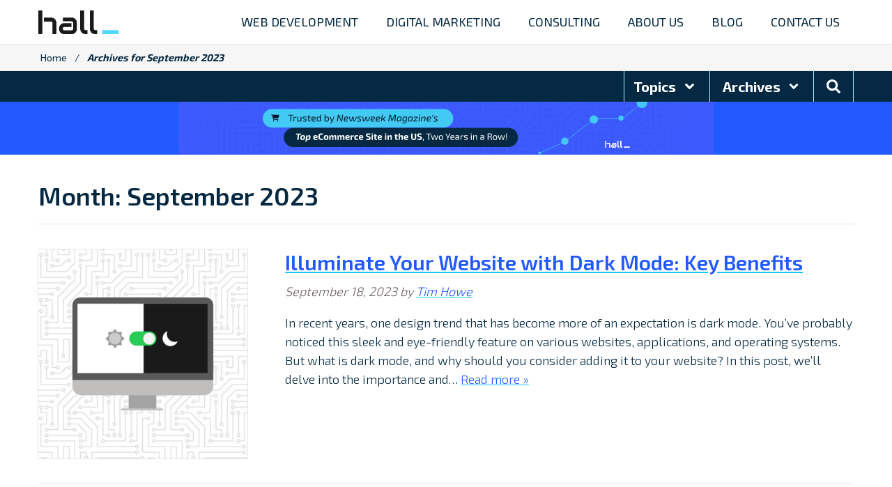

--- FILE ---
content_type: text/html; charset=UTF-8
request_url: https://www.hallme.com/blog/2023/09/
body_size: 17073
content:
<!DOCTYPE html>
<html lang="en-US" class="no-js">
<head>
<meta charset="UTF-8">
<script type="text/javascript">
/* <![CDATA[ */
var gform;gform||(document.addEventListener("gform_main_scripts_loaded",function(){gform.scriptsLoaded=!0}),document.addEventListener("gform/theme/scripts_loaded",function(){gform.themeScriptsLoaded=!0}),window.addEventListener("DOMContentLoaded",function(){gform.domLoaded=!0}),gform={domLoaded:!1,scriptsLoaded:!1,themeScriptsLoaded:!1,isFormEditor:()=>"function"==typeof InitializeEditor,callIfLoaded:function(o){return!(!gform.domLoaded||!gform.scriptsLoaded||!gform.themeScriptsLoaded&&!gform.isFormEditor()||(gform.isFormEditor()&&console.warn("The use of gform.initializeOnLoaded() is deprecated in the form editor context and will be removed in Gravity Forms 3.1."),o(),0))},initializeOnLoaded:function(o){gform.callIfLoaded(o)||(document.addEventListener("gform_main_scripts_loaded",()=>{gform.scriptsLoaded=!0,gform.callIfLoaded(o)}),document.addEventListener("gform/theme/scripts_loaded",()=>{gform.themeScriptsLoaded=!0,gform.callIfLoaded(o)}),window.addEventListener("DOMContentLoaded",()=>{gform.domLoaded=!0,gform.callIfLoaded(o)}))},hooks:{action:{},filter:{}},addAction:function(o,r,e,t){gform.addHook("action",o,r,e,t)},addFilter:function(o,r,e,t){gform.addHook("filter",o,r,e,t)},doAction:function(o){gform.doHook("action",o,arguments)},applyFilters:function(o){return gform.doHook("filter",o,arguments)},removeAction:function(o,r){gform.removeHook("action",o,r)},removeFilter:function(o,r,e){gform.removeHook("filter",o,r,e)},addHook:function(o,r,e,t,n){null==gform.hooks[o][r]&&(gform.hooks[o][r]=[]);var d=gform.hooks[o][r];null==n&&(n=r+"_"+d.length),gform.hooks[o][r].push({tag:n,callable:e,priority:t=null==t?10:t})},doHook:function(r,o,e){var t;if(e=Array.prototype.slice.call(e,1),null!=gform.hooks[r][o]&&((o=gform.hooks[r][o]).sort(function(o,r){return o.priority-r.priority}),o.forEach(function(o){"function"!=typeof(t=o.callable)&&(t=window[t]),"action"==r?t.apply(null,e):e[0]=t.apply(null,e)})),"filter"==r)return e[0]},removeHook:function(o,r,t,n){var e;null!=gform.hooks[o][r]&&(e=(e=gform.hooks[o][r]).filter(function(o,r,e){return!!(null!=n&&n!=o.tag||null!=t&&t!=o.priority)}),gform.hooks[o][r]=e)}});
/* ]]> */
</script>

<meta name="HandheldFriendly" content="True">
<meta name="MobileOptimized" content="320">
<meta name="viewport" content="width=device-width, initial-scale=1"/>
<link rel="profile" href="http://gmpg.org/xfn/11">
<link rel="pingback" href="https://www.hallme.com/xmlrpc.php">
<link rel="preconnect" href="https://fonts.gstatic.com">

<meta name='robots' content='index, follow, max-image-preview:large, max-snippet:-1, max-video-preview:-1' />
	<style>img:is([sizes="auto" i], [sizes^="auto," i]) { contain-intrinsic-size: 3000px 1500px }</style>
	
<!-- Google Tag Manager for WordPress by gtm4wp.com -->
<script data-cfasync="false" data-pagespeed-no-defer>
	var gtm4wp_datalayer_name = "dataLayer";
	var dataLayer = dataLayer || [];
</script>
<!-- End Google Tag Manager for WordPress by gtm4wp.com -->
	<!-- This site is optimized with the Yoast SEO plugin v26.0 - https://yoast.com/wordpress/plugins/seo/ -->
	<title>Hall Internet Marketing Archive - September 2023</title>
	<meta name="description" content="Hall Internet Marketing Archive for September 2023." />
	<link rel="canonical" href="https://www.hallme.com/blog/2023/09/" />
	<meta property="og:locale" content="en_US" />
	<meta property="og:type" content="website" />
	<meta property="og:title" content="Hall Internet Marketing Archive - September 2023" />
	<meta property="og:description" content="Hall Internet Marketing Archive for September 2023." />
	<meta property="og:url" content="https://www.hallme.com/blog/2023/09/" />
	<meta property="og:site_name" content="Hall" />
	<meta property="og:image" content="https://www.hallme.com/uploads/hall-site-icon-hdash-blue-2.png" />
	<meta property="og:image:width" content="1048" />
	<meta property="og:image:height" content="1048" />
	<meta property="og:image:type" content="image/png" />
	<meta name="twitter:card" content="summary_large_image" />
	<meta name="twitter:site" content="@hall_web" />
	<script type="application/ld+json" class="yoast-schema-graph">{"@context":"https://schema.org","@graph":[{"@type":"CollectionPage","@id":"https://www.hallme.com/blog/2023/09/","url":"https://www.hallme.com/blog/2023/09/","name":"Hall Internet Marketing Archive - September 2023","isPartOf":{"@id":"https://www.hallme.com/#website"},"primaryImageOfPage":{"@id":"https://www.hallme.com/blog/2023/09/#primaryimage"},"image":{"@id":"https://www.hallme.com/blog/2023/09/#primaryimage"},"thumbnailUrl":"https://www.hallme.com/uploads/using-dark-mode.png","description":"Hall Internet Marketing Archive for September 2023.","breadcrumb":{"@id":"https://www.hallme.com/blog/2023/09/#breadcrumb"},"inLanguage":"en-US"},{"@type":"ImageObject","inLanguage":"en-US","@id":"https://www.hallme.com/blog/2023/09/#primaryimage","url":"https://www.hallme.com/uploads/using-dark-mode.png","contentUrl":"https://www.hallme.com/uploads/using-dark-mode.png","width":500,"height":500,"caption":"Desktop computer with dark mode and light mode toggle on its screen"},{"@type":"BreadcrumbList","@id":"https://www.hallme.com/blog/2023/09/#breadcrumb","itemListElement":[{"@type":"ListItem","position":1,"name":"Home","item":"https://www.hallme.com/"},{"@type":"ListItem","position":2,"name":"Archives for September 2023"}]},{"@type":"WebSite","@id":"https://www.hallme.com/#website","url":"https://www.hallme.com/","name":"Hall","description":"207-956-0020","publisher":{"@id":"https://www.hallme.com/#organization"},"potentialAction":[{"@type":"SearchAction","target":{"@type":"EntryPoint","urlTemplate":"https://www.hallme.com/?s={search_term_string}"},"query-input":{"@type":"PropertyValueSpecification","valueRequired":true,"valueName":"search_term_string"}}],"inLanguage":"en-US"},{"@type":"Organization","@id":"https://www.hallme.com/#organization","name":"Hall Internet Marketing","alternateName":"Hall","url":"https://www.hallme.com/","logo":{"@type":"ImageObject","inLanguage":"en-US","@id":"https://www.hallme.com/#/schema/logo/image/","url":"https://www.hallme.com/uploads/hall-site-icon-hdash-blue-2.png","contentUrl":"https://www.hallme.com/uploads/hall-site-icon-hdash-blue-2.png","width":1048,"height":1048,"caption":"Hall Internet Marketing"},"image":{"@id":"https://www.hallme.com/#/schema/logo/image/"},"sameAs":["https://www.facebook.com/hallweb/","https://x.com/hall_web","https://www.linkedin.com/company/hall-internet-marketing/"]}]}</script>
	<!-- / Yoast SEO plugin. -->


<link rel='dns-prefetch' href='//fonts.googleapis.com' />
<link rel="alternate" type="application/rss+xml" title="Hall &raquo; Feed" href="https://www.hallme.com/feed/" />
<link rel="alternate" type="application/rss+xml" title="Hall &raquo; Comments Feed" href="https://www.hallme.com/comments/feed/" />
<link rel='stylesheet' id='wp-block-library-css' href='https://www.hallme.com/wp-includes/css/dist/block-library/style.min.css?ver=6.8.2' type='text/css' media='all' />
<style id='wp-block-library-theme-inline-css' type='text/css'>
.wp-block-audio :where(figcaption){color:#555;font-size:13px;text-align:center}.is-dark-theme .wp-block-audio :where(figcaption){color:#ffffffa6}.wp-block-audio{margin:0 0 1em}.wp-block-code{border:1px solid #ccc;border-radius:4px;font-family:Menlo,Consolas,monaco,monospace;padding:.8em 1em}.wp-block-embed :where(figcaption){color:#555;font-size:13px;text-align:center}.is-dark-theme .wp-block-embed :where(figcaption){color:#ffffffa6}.wp-block-embed{margin:0 0 1em}.blocks-gallery-caption{color:#555;font-size:13px;text-align:center}.is-dark-theme .blocks-gallery-caption{color:#ffffffa6}:root :where(.wp-block-image figcaption){color:#555;font-size:13px;text-align:center}.is-dark-theme :root :where(.wp-block-image figcaption){color:#ffffffa6}.wp-block-image{margin:0 0 1em}.wp-block-pullquote{border-bottom:4px solid;border-top:4px solid;color:currentColor;margin-bottom:1.75em}.wp-block-pullquote cite,.wp-block-pullquote footer,.wp-block-pullquote__citation{color:currentColor;font-size:.8125em;font-style:normal;text-transform:uppercase}.wp-block-quote{border-left:.25em solid;margin:0 0 1.75em;padding-left:1em}.wp-block-quote cite,.wp-block-quote footer{color:currentColor;font-size:.8125em;font-style:normal;position:relative}.wp-block-quote:where(.has-text-align-right){border-left:none;border-right:.25em solid;padding-left:0;padding-right:1em}.wp-block-quote:where(.has-text-align-center){border:none;padding-left:0}.wp-block-quote.is-large,.wp-block-quote.is-style-large,.wp-block-quote:where(.is-style-plain){border:none}.wp-block-search .wp-block-search__label{font-weight:700}.wp-block-search__button{border:1px solid #ccc;padding:.375em .625em}:where(.wp-block-group.has-background){padding:1.25em 2.375em}.wp-block-separator.has-css-opacity{opacity:.4}.wp-block-separator{border:none;border-bottom:2px solid;margin-left:auto;margin-right:auto}.wp-block-separator.has-alpha-channel-opacity{opacity:1}.wp-block-separator:not(.is-style-wide):not(.is-style-dots){width:100px}.wp-block-separator.has-background:not(.is-style-dots){border-bottom:none;height:1px}.wp-block-separator.has-background:not(.is-style-wide):not(.is-style-dots){height:2px}.wp-block-table{margin:0 0 1em}.wp-block-table td,.wp-block-table th{word-break:normal}.wp-block-table :where(figcaption){color:#555;font-size:13px;text-align:center}.is-dark-theme .wp-block-table :where(figcaption){color:#ffffffa6}.wp-block-video :where(figcaption){color:#555;font-size:13px;text-align:center}.is-dark-theme .wp-block-video :where(figcaption){color:#ffffffa6}.wp-block-video{margin:0 0 1em}:root :where(.wp-block-template-part.has-background){margin-bottom:0;margin-top:0;padding:1.25em 2.375em}
</style>
<style id='outermost-icon-block-style-inline-css' type='text/css'>
.wp-block-outermost-icon-block{display:flex;line-height:0}.wp-block-outermost-icon-block.has-border-color{border:none}.wp-block-outermost-icon-block .has-icon-color svg,.wp-block-outermost-icon-block.has-icon-color svg{color:currentColor}.wp-block-outermost-icon-block .has-icon-color:not(.has-no-icon-fill-color) svg,.wp-block-outermost-icon-block.has-icon-color:not(.has-no-icon-fill-color) svg{fill:currentColor}.wp-block-outermost-icon-block .icon-container{box-sizing:border-box}.wp-block-outermost-icon-block a,.wp-block-outermost-icon-block svg{height:100%;transition:transform .1s ease-in-out;width:100%}.wp-block-outermost-icon-block a:hover{transform:scale(1.1)}.wp-block-outermost-icon-block svg{transform:rotate(var(--outermost--icon-block--transform-rotate,0deg)) scaleX(var(--outermost--icon-block--transform-scale-x,1)) scaleY(var(--outermost--icon-block--transform-scale-y,1))}.wp-block-outermost-icon-block .rotate-90,.wp-block-outermost-icon-block.rotate-90{--outermost--icon-block--transform-rotate:90deg}.wp-block-outermost-icon-block .rotate-180,.wp-block-outermost-icon-block.rotate-180{--outermost--icon-block--transform-rotate:180deg}.wp-block-outermost-icon-block .rotate-270,.wp-block-outermost-icon-block.rotate-270{--outermost--icon-block--transform-rotate:270deg}.wp-block-outermost-icon-block .flip-horizontal,.wp-block-outermost-icon-block.flip-horizontal{--outermost--icon-block--transform-scale-x:-1}.wp-block-outermost-icon-block .flip-vertical,.wp-block-outermost-icon-block.flip-vertical{--outermost--icon-block--transform-scale-y:-1}.wp-block-outermost-icon-block .flip-vertical.flip-horizontal,.wp-block-outermost-icon-block.flip-vertical.flip-horizontal{--outermost--icon-block--transform-scale-x:-1;--outermost--icon-block--transform-scale-y:-1}

</style>
<style id='safe-svg-svg-icon-style-inline-css' type='text/css'>
.safe-svg-cover{text-align:center}.safe-svg-cover .safe-svg-inside{display:inline-block;max-width:100%}.safe-svg-cover svg{fill:currentColor;height:100%;max-height:100%;max-width:100%;width:100%}

</style>
<style id='global-styles-inline-css' type='text/css'>
:root{--wp--preset--aspect-ratio--square: 1;--wp--preset--aspect-ratio--4-3: 4/3;--wp--preset--aspect-ratio--3-4: 3/4;--wp--preset--aspect-ratio--3-2: 3/2;--wp--preset--aspect-ratio--2-3: 2/3;--wp--preset--aspect-ratio--16-9: 16/9;--wp--preset--aspect-ratio--9-16: 9/16;--wp--preset--color--black: #000000;--wp--preset--color--cyan-bluish-gray: #abb8c3;--wp--preset--color--white: #ffffff;--wp--preset--color--pale-pink: #f78da7;--wp--preset--color--vivid-red: #cf2e2e;--wp--preset--color--luminous-vivid-orange: #ff6900;--wp--preset--color--luminous-vivid-amber: #fcb900;--wp--preset--color--light-green-cyan: #7bdcb5;--wp--preset--color--vivid-green-cyan: #00d084;--wp--preset--color--pale-cyan-blue: #8ed1fc;--wp--preset--color--vivid-cyan-blue: #0693e3;--wp--preset--color--vivid-purple: #9b51e0;--wp--preset--color--base: #FFFFFF;--wp--preset--color--base-2: #E8E6E6;--wp--preset--color--base-3: #F0F0F0;--wp--preset--color--contrast: #052942;--wp--preset--color--accent: #225AFF;--wp--preset--color--accent-2: #384AD3;--wp--preset--color--accent-3: #14CAF4;--wp--preset--color--accent-4: #86E2F8;--wp--preset--color--accent-5: #AEEDFB;--wp--preset--color--accent-6: #E5FBFF;--wp--preset--gradient--vivid-cyan-blue-to-vivid-purple: linear-gradient(135deg,rgba(6,147,227,1) 0%,rgb(155,81,224) 100%);--wp--preset--gradient--light-green-cyan-to-vivid-green-cyan: linear-gradient(135deg,rgb(122,220,180) 0%,rgb(0,208,130) 100%);--wp--preset--gradient--luminous-vivid-amber-to-luminous-vivid-orange: linear-gradient(135deg,rgba(252,185,0,1) 0%,rgba(255,105,0,1) 100%);--wp--preset--gradient--luminous-vivid-orange-to-vivid-red: linear-gradient(135deg,rgba(255,105,0,1) 0%,rgb(207,46,46) 100%);--wp--preset--gradient--very-light-gray-to-cyan-bluish-gray: linear-gradient(135deg,rgb(238,238,238) 0%,rgb(169,184,195) 100%);--wp--preset--gradient--cool-to-warm-spectrum: linear-gradient(135deg,rgb(74,234,220) 0%,rgb(151,120,209) 20%,rgb(207,42,186) 40%,rgb(238,44,130) 60%,rgb(251,105,98) 80%,rgb(254,248,76) 100%);--wp--preset--gradient--blush-light-purple: linear-gradient(135deg,rgb(255,206,236) 0%,rgb(152,150,240) 100%);--wp--preset--gradient--blush-bordeaux: linear-gradient(135deg,rgb(254,205,165) 0%,rgb(254,45,45) 50%,rgb(107,0,62) 100%);--wp--preset--gradient--luminous-dusk: linear-gradient(135deg,rgb(255,203,112) 0%,rgb(199,81,192) 50%,rgb(65,88,208) 100%);--wp--preset--gradient--pale-ocean: linear-gradient(135deg,rgb(255,245,203) 0%,rgb(182,227,212) 50%,rgb(51,167,181) 100%);--wp--preset--gradient--electric-grass: linear-gradient(135deg,rgb(202,248,128) 0%,rgb(113,206,126) 100%);--wp--preset--gradient--midnight: linear-gradient(135deg,rgb(2,3,129) 0%,rgb(40,116,252) 100%);--wp--preset--font-size--small: 18px;--wp--preset--font-size--medium: clamp(1.125rem, 1.125rem + ((1vw - 0.2rem) * 0.392), 1.333rem);--wp--preset--font-size--large: clamp(1.44rem, 1.44rem + ((1vw - 0.2rem) * 0.424), 1.665rem);--wp--preset--font-size--x-large: clamp(1.728rem, 1.728rem + ((1vw - 0.2rem) * 0.512), 2rem);--wp--preset--font-size--xx-large: clamp(2.074rem, 2.074rem + ((1vw - 0.2rem) * 1.743), 3rem);--wp--preset--font-size--huge: clamp(1.125rem, 1.125rem + ((1vw - 0.2rem) * 0.706), 1.5rem);--wp--preset--spacing--20: 0.5rem;--wp--preset--spacing--30: 1rem;--wp--preset--spacing--40: clamp(1.5rem, 5vw, 2rem);--wp--preset--spacing--50: clamp(1.8rem, 1.8rem + ((1vw - 0.48rem) * 2.885), 3rem);--wp--preset--spacing--60: clamp(2.5rem, 8vw, 4.5rem);--wp--preset--spacing--70: clamp(3rem, 10vw, 6rem);--wp--preset--spacing--80: clamp(5rem, 5.25rem + ((1vw - 0.48rem) * 9.096), 8rem);--wp--preset--shadow--natural: 6px 6px 9px rgba(0, 0, 0, 0.2);--wp--preset--shadow--deep: 12px 12px 50px rgba(0, 0, 0, 0.4);--wp--preset--shadow--sharp: 6px 6px 0px rgba(0, 0, 0, 0.2);--wp--preset--shadow--outlined: 6px 6px 0px -3px rgba(255, 255, 255, 1), 6px 6px rgba(0, 0, 0, 1);--wp--preset--shadow--crisp: 6px 6px 0px rgba(0, 0, 0, 1);}:root { --wp--style--global--content-size: 825px;--wp--style--global--wide-size: 1170px; }:where(body) { margin: 0; }.wp-site-blocks > .alignleft { float: left; margin-right: 2em; }.wp-site-blocks > .alignright { float: right; margin-left: 2em; }.wp-site-blocks > .aligncenter { justify-content: center; margin-left: auto; margin-right: auto; }:where(.wp-site-blocks) > * { margin-block-start: 1rem; margin-block-end: 0; }:where(.wp-site-blocks) > :first-child { margin-block-start: 0; }:where(.wp-site-blocks) > :last-child { margin-block-end: 0; }:root { --wp--style--block-gap: 1rem; }:root :where(.is-layout-flow) > :first-child{margin-block-start: 0;}:root :where(.is-layout-flow) > :last-child{margin-block-end: 0;}:root :where(.is-layout-flow) > *{margin-block-start: 1rem;margin-block-end: 0;}:root :where(.is-layout-constrained) > :first-child{margin-block-start: 0;}:root :where(.is-layout-constrained) > :last-child{margin-block-end: 0;}:root :where(.is-layout-constrained) > *{margin-block-start: 1rem;margin-block-end: 0;}:root :where(.is-layout-flex){gap: 1rem;}:root :where(.is-layout-grid){gap: 1rem;}.is-layout-flow > .alignleft{float: left;margin-inline-start: 0;margin-inline-end: 2em;}.is-layout-flow > .alignright{float: right;margin-inline-start: 2em;margin-inline-end: 0;}.is-layout-flow > .aligncenter{margin-left: auto !important;margin-right: auto !important;}.is-layout-constrained > .alignleft{float: left;margin-inline-start: 0;margin-inline-end: 2em;}.is-layout-constrained > .alignright{float: right;margin-inline-start: 2em;margin-inline-end: 0;}.is-layout-constrained > .aligncenter{margin-left: auto !important;margin-right: auto !important;}.is-layout-constrained > :where(:not(.alignleft):not(.alignright):not(.alignfull)){max-width: var(--wp--style--global--content-size);margin-left: auto !important;margin-right: auto !important;}.is-layout-constrained > .alignwide{max-width: var(--wp--style--global--wide-size);}body .is-layout-flex{display: flex;}.is-layout-flex{flex-wrap: wrap;align-items: center;}.is-layout-flex > :is(*, div){margin: 0;}body .is-layout-grid{display: grid;}.is-layout-grid > :is(*, div){margin: 0;}body{background-color: var(--wp--preset--color--base);color: var(--wp--preset--color--contrast);font-size: var(--wp--preset--font-size--small);font-style: normal;font-weight: 300;line-height: 1.5;padding-top: 0px;padding-right: 0px;padding-bottom: 0px;padding-left: 0px;}a:where(:not(.wp-element-button)){color: var(--wp--preset--color--accent);text-decoration: underline;}:root :where(a:where(:not(.wp-element-button)):hover){color: var(--wp--preset--color--accent);text-decoration: none;}:root :where(a:where(:not(.wp-element-button)):focus){outline-color: var(--wp--preset--color--accent);outline-offset: 2px;outline-style: dotted;outline-width: 1px;}h1, h2, h3, h4, h5, h6{font-weight: 600;line-height: 1.4;}h1{font-size: var(--wp--preset--font-size--xx-large);line-height: 1.15;}h2{font-size: var(--wp--preset--font-size--x-large);}h3{font-size: var(--wp--preset--font-size--large);}h4{font-size: var(--wp--preset--font-size--medium);}h5{font-size: var(--wp--preset--font-size--small);}h6{font-size: clamp(14px, 0.875rem + ((1vw - 3.2px) * 0.235), 16px);}:root :where(.wp-element-button, .wp-block-button__link){background-color: var(--wp--preset--color--accent);border-radius: 0;border-width: 0;color: var(--wp--preset--color--base);font-family: inherit;font-size: var(--wp--preset--font-size--small);font-style: normal;font-weight: 700;line-height: inherit;padding-top: 0.675em;padding-right: 3em;padding-bottom: 0.675em;padding-left: 3em;text-decoration: none;text-transform: uppercase;}:root :where(.wp-element-button, .wp-block-button__link){display:inline-flex;align-items:center;justify-content:center;gap:0.875rem;transition:all 0.25s ease-in-out;}:root :where(.wp-element-button:hover, .wp-block-button__link:hover){background-color: var(--wp--preset--color--accent-2);color: var(--wp--preset--color--base);}:root :where(.wp-element-button:hover, .wp-block-button__link:hover){display:inline-flex;align-items:center;justify-content:center;gap:0.875rem;transition:all 0.25s ease-in-out;}:root :where(.wp-element-button:focus, .wp-block-button__link:focus){outline-color: var(--wp--preset--color--accent);outline-offset: 3px;outline-style: dotted;outline-width: 2px;}:root :where(.wp-element-button:focus, .wp-block-button__link:focus){display:inline-flex;align-items:center;justify-content:center;gap:0.875rem;transition:all 0.25s ease-in-out;}:root :where(.wp-element-button:active, .wp-block-button__link:active){background-color: var(--wp--preset--color--accent-2);color: var(--wp--preset--color--base);}:root :where(.wp-element-button:active, .wp-block-button__link:active){display:inline-flex;align-items:center;justify-content:center;gap:0.875rem;transition:all 0.25s ease-in-out;}.has-black-color{color: var(--wp--preset--color--black) !important;}.has-cyan-bluish-gray-color{color: var(--wp--preset--color--cyan-bluish-gray) !important;}.has-white-color{color: var(--wp--preset--color--white) !important;}.has-pale-pink-color{color: var(--wp--preset--color--pale-pink) !important;}.has-vivid-red-color{color: var(--wp--preset--color--vivid-red) !important;}.has-luminous-vivid-orange-color{color: var(--wp--preset--color--luminous-vivid-orange) !important;}.has-luminous-vivid-amber-color{color: var(--wp--preset--color--luminous-vivid-amber) !important;}.has-light-green-cyan-color{color: var(--wp--preset--color--light-green-cyan) !important;}.has-vivid-green-cyan-color{color: var(--wp--preset--color--vivid-green-cyan) !important;}.has-pale-cyan-blue-color{color: var(--wp--preset--color--pale-cyan-blue) !important;}.has-vivid-cyan-blue-color{color: var(--wp--preset--color--vivid-cyan-blue) !important;}.has-vivid-purple-color{color: var(--wp--preset--color--vivid-purple) !important;}.has-base-color{color: var(--wp--preset--color--base) !important;}.has-base-2-color{color: var(--wp--preset--color--base-2) !important;}.has-base-3-color{color: var(--wp--preset--color--base-3) !important;}.has-contrast-color{color: var(--wp--preset--color--contrast) !important;}.has-accent-color{color: var(--wp--preset--color--accent) !important;}.has-accent-2-color{color: var(--wp--preset--color--accent-2) !important;}.has-accent-3-color{color: var(--wp--preset--color--accent-3) !important;}.has-accent-4-color{color: var(--wp--preset--color--accent-4) !important;}.has-accent-5-color{color: var(--wp--preset--color--accent-5) !important;}.has-accent-6-color{color: var(--wp--preset--color--accent-6) !important;}.has-black-background-color{background-color: var(--wp--preset--color--black) !important;}.has-cyan-bluish-gray-background-color{background-color: var(--wp--preset--color--cyan-bluish-gray) !important;}.has-white-background-color{background-color: var(--wp--preset--color--white) !important;}.has-pale-pink-background-color{background-color: var(--wp--preset--color--pale-pink) !important;}.has-vivid-red-background-color{background-color: var(--wp--preset--color--vivid-red) !important;}.has-luminous-vivid-orange-background-color{background-color: var(--wp--preset--color--luminous-vivid-orange) !important;}.has-luminous-vivid-amber-background-color{background-color: var(--wp--preset--color--luminous-vivid-amber) !important;}.has-light-green-cyan-background-color{background-color: var(--wp--preset--color--light-green-cyan) !important;}.has-vivid-green-cyan-background-color{background-color: var(--wp--preset--color--vivid-green-cyan) !important;}.has-pale-cyan-blue-background-color{background-color: var(--wp--preset--color--pale-cyan-blue) !important;}.has-vivid-cyan-blue-background-color{background-color: var(--wp--preset--color--vivid-cyan-blue) !important;}.has-vivid-purple-background-color{background-color: var(--wp--preset--color--vivid-purple) !important;}.has-base-background-color{background-color: var(--wp--preset--color--base) !important;}.has-base-2-background-color{background-color: var(--wp--preset--color--base-2) !important;}.has-base-3-background-color{background-color: var(--wp--preset--color--base-3) !important;}.has-contrast-background-color{background-color: var(--wp--preset--color--contrast) !important;}.has-accent-background-color{background-color: var(--wp--preset--color--accent) !important;}.has-accent-2-background-color{background-color: var(--wp--preset--color--accent-2) !important;}.has-accent-3-background-color{background-color: var(--wp--preset--color--accent-3) !important;}.has-accent-4-background-color{background-color: var(--wp--preset--color--accent-4) !important;}.has-accent-5-background-color{background-color: var(--wp--preset--color--accent-5) !important;}.has-accent-6-background-color{background-color: var(--wp--preset--color--accent-6) !important;}.has-black-border-color{border-color: var(--wp--preset--color--black) !important;}.has-cyan-bluish-gray-border-color{border-color: var(--wp--preset--color--cyan-bluish-gray) !important;}.has-white-border-color{border-color: var(--wp--preset--color--white) !important;}.has-pale-pink-border-color{border-color: var(--wp--preset--color--pale-pink) !important;}.has-vivid-red-border-color{border-color: var(--wp--preset--color--vivid-red) !important;}.has-luminous-vivid-orange-border-color{border-color: var(--wp--preset--color--luminous-vivid-orange) !important;}.has-luminous-vivid-amber-border-color{border-color: var(--wp--preset--color--luminous-vivid-amber) !important;}.has-light-green-cyan-border-color{border-color: var(--wp--preset--color--light-green-cyan) !important;}.has-vivid-green-cyan-border-color{border-color: var(--wp--preset--color--vivid-green-cyan) !important;}.has-pale-cyan-blue-border-color{border-color: var(--wp--preset--color--pale-cyan-blue) !important;}.has-vivid-cyan-blue-border-color{border-color: var(--wp--preset--color--vivid-cyan-blue) !important;}.has-vivid-purple-border-color{border-color: var(--wp--preset--color--vivid-purple) !important;}.has-base-border-color{border-color: var(--wp--preset--color--base) !important;}.has-base-2-border-color{border-color: var(--wp--preset--color--base-2) !important;}.has-base-3-border-color{border-color: var(--wp--preset--color--base-3) !important;}.has-contrast-border-color{border-color: var(--wp--preset--color--contrast) !important;}.has-accent-border-color{border-color: var(--wp--preset--color--accent) !important;}.has-accent-2-border-color{border-color: var(--wp--preset--color--accent-2) !important;}.has-accent-3-border-color{border-color: var(--wp--preset--color--accent-3) !important;}.has-accent-4-border-color{border-color: var(--wp--preset--color--accent-4) !important;}.has-accent-5-border-color{border-color: var(--wp--preset--color--accent-5) !important;}.has-accent-6-border-color{border-color: var(--wp--preset--color--accent-6) !important;}.has-vivid-cyan-blue-to-vivid-purple-gradient-background{background: var(--wp--preset--gradient--vivid-cyan-blue-to-vivid-purple) !important;}.has-light-green-cyan-to-vivid-green-cyan-gradient-background{background: var(--wp--preset--gradient--light-green-cyan-to-vivid-green-cyan) !important;}.has-luminous-vivid-amber-to-luminous-vivid-orange-gradient-background{background: var(--wp--preset--gradient--luminous-vivid-amber-to-luminous-vivid-orange) !important;}.has-luminous-vivid-orange-to-vivid-red-gradient-background{background: var(--wp--preset--gradient--luminous-vivid-orange-to-vivid-red) !important;}.has-very-light-gray-to-cyan-bluish-gray-gradient-background{background: var(--wp--preset--gradient--very-light-gray-to-cyan-bluish-gray) !important;}.has-cool-to-warm-spectrum-gradient-background{background: var(--wp--preset--gradient--cool-to-warm-spectrum) !important;}.has-blush-light-purple-gradient-background{background: var(--wp--preset--gradient--blush-light-purple) !important;}.has-blush-bordeaux-gradient-background{background: var(--wp--preset--gradient--blush-bordeaux) !important;}.has-luminous-dusk-gradient-background{background: var(--wp--preset--gradient--luminous-dusk) !important;}.has-pale-ocean-gradient-background{background: var(--wp--preset--gradient--pale-ocean) !important;}.has-electric-grass-gradient-background{background: var(--wp--preset--gradient--electric-grass) !important;}.has-midnight-gradient-background{background: var(--wp--preset--gradient--midnight) !important;}.has-small-font-size{font-size: var(--wp--preset--font-size--small) !important;}.has-medium-font-size{font-size: var(--wp--preset--font-size--medium) !important;}.has-large-font-size{font-size: var(--wp--preset--font-size--large) !important;}.has-x-large-font-size{font-size: var(--wp--preset--font-size--x-large) !important;}.has-xx-large-font-size{font-size: var(--wp--preset--font-size--xx-large) !important;}.has-huge-font-size{font-size: var(--wp--preset--font-size--huge) !important;}
:root :where(.wp-block-columns-is-layout-flow) > :first-child{margin-block-start: 0;}:root :where(.wp-block-columns-is-layout-flow) > :last-child{margin-block-end: 0;}:root :where(.wp-block-columns-is-layout-flow) > *{margin-block-start: 30px;margin-block-end: 0;}:root :where(.wp-block-columns-is-layout-constrained) > :first-child{margin-block-start: 0;}:root :where(.wp-block-columns-is-layout-constrained) > :last-child{margin-block-end: 0;}:root :where(.wp-block-columns-is-layout-constrained) > *{margin-block-start: 30px;margin-block-end: 0;}:root :where(.wp-block-columns-is-layout-flex){gap: 30px;}:root :where(.wp-block-columns-is-layout-grid){gap: 30px;}
:root :where(.wp-block-pullquote){font-size: clamp(0.984em, 0.984rem + ((1vw - 0.2em) * 0.971), 1.5em);line-height: 1.6;}
:root :where(.wp-block-column.has-background ){padding: 1.25em 2.375em;}
:root :where(.wp-block-group-is-layout-flow) > :first-child{margin-block-start: 0;}:root :where(.wp-block-group-is-layout-flow) > :last-child{margin-block-end: 0;}:root :where(.wp-block-group-is-layout-flow) > *{margin-block-start: 30px;margin-block-end: 0;}:root :where(.wp-block-group-is-layout-constrained) > :first-child{margin-block-start: 0;}:root :where(.wp-block-group-is-layout-constrained) > :last-child{margin-block-end: 0;}:root :where(.wp-block-group-is-layout-constrained) > *{margin-block-start: 30px;margin-block-end: 0;}:root :where(.wp-block-group-is-layout-flex){gap: 30px;}:root :where(.wp-block-group-is-layout-grid){gap: 30px;}:root :where(.wp-block-group.has-background ){padding: 1.25em 2.375em;}
:root :where(.wp-block-separator){background-color: var(--wp--preset--color--base-2);border-top-width: 1px;margin-top: var(--wp--preset--spacing--60);margin-right: 0;margin-bottom: var(--wp--preset--spacing--60);margin-left: 0;color: var(--wp--preset--color--base-2);}
:root :where(.wp-block-quote){border-color: var(--wp--preset--color--accent-3);border-width: 1px 0 1px 5px;border-style: solid;font-size: var(--wp--preset--font-size--medium);font-weight: 300;margin-right: 0;margin-left: 0;padding-top: var(--wp--preset--spacing--40);padding-right: var(--wp--preset--spacing--50);padding-bottom: var(--wp--preset--spacing--40);padding-left: var(--wp--preset--spacing--50);}:root :where(.wp-block-quote-is-layout-flow) > :first-child{margin-block-start: 0;}:root :where(.wp-block-quote-is-layout-flow) > :last-child{margin-block-end: 0;}:root :where(.wp-block-quote-is-layout-flow) > *{margin-block-start: var(--wp--preset--spacing--30);margin-block-end: 0;}:root :where(.wp-block-quote-is-layout-constrained) > :first-child{margin-block-start: 0;}:root :where(.wp-block-quote-is-layout-constrained) > :last-child{margin-block-end: 0;}:root :where(.wp-block-quote-is-layout-constrained) > *{margin-block-start: var(--wp--preset--spacing--30);margin-block-end: 0;}:root :where(.wp-block-quote-is-layout-flex){gap: var(--wp--preset--spacing--30);}:root :where(.wp-block-quote-is-layout-grid){gap: var(--wp--preset--spacing--30);}:root :where(.wp-block-quote.has-text-align-right ){border-width: 0 2px 0 0;}:root :where(.wp-block-quote.has-text-align-center ){border-width: 0;border-inline: 0; padding-inline: 0;}
:root :where(.wp-block-quote cite){font-size: clamp(14px, 0.875rem + ((1vw - 3.2px) * 0.235), 16px);font-style: normal;font-weight: 300;}:root :where(.wp-block-quote cite sub){font-size: 0.65em}
</style>
<link rel='stylesheet' id='scaffolding-stylesheet-css' href='https://www.hallme.com/wp-content/themes/hall/dist/css/style.css?ver=1761759782' type='text/css' media='all' />
<link rel='stylesheet' id='scaffolding-exo2-font-css' href='https://fonts.googleapis.com/css2?family=Exo+2%3Awght%40300%3B400%3B600%3B700%3B800&#038;ver=2.0#038;display=optional' type='text/css' media='all' />




<!-- Google Tag Manager for WordPress by gtm4wp.com -->
<!-- GTM Container placement set to manual -->
<script data-cfasync="false" data-pagespeed-no-defer>
	var dataLayer_content = {"pagePostType":"post","pagePostType2":"month-post"};
	dataLayer.push( dataLayer_content );
</script>
<script data-cfasync="false" data-pagespeed-no-defer>
(function(w,d,s,l,i){w[l]=w[l]||[];w[l].push({'gtm.start':
new Date().getTime(),event:'gtm.js'});var f=d.getElementsByTagName(s)[0],
j=d.createElement(s),dl=l!='dataLayer'?'&l='+l:'';j.async=true;j.src=
'//www.googletagmanager.com/gtm.js?id='+i+dl;f.parentNode.insertBefore(j,f);
})(window,document,'script','dataLayer','GTM-H422');
</script>
<!-- End Google Tag Manager for WordPress by gtm4wp.com --><link rel="icon" href="https://www.hallme.com/uploads/cropped-hall-site-icon-hdash-blue-32x32.png" sizes="32x32" />
<link rel="icon" href="https://www.hallme.com/uploads/cropped-hall-site-icon-hdash-blue-192x192.png" sizes="192x192" />
<link rel="apple-touch-icon" href="https://www.hallme.com/uploads/cropped-hall-site-icon-hdash-blue-180x180.png" />
<meta name="msapplication-TileImage" content="https://www.hallme.com/uploads/cropped-hall-site-icon-hdash-blue-270x270.png" />
</head>

<body class="archive date wp-embed-responsive wp-theme-hall">
	
<!-- GTM Container placement set to manual -->
<!-- Google Tag Manager (noscript) -->
				<noscript><iframe src="https://www.googletagmanager.com/ns.html?id=GTM-H422" height="0" width="0" style="display:none;visibility:hidden" aria-hidden="true"></iframe></noscript>
<!-- End Google Tag Manager (noscript) -->
	<div id="container">

		<a class="skip-link screen-reader-text" href="#content">Skip to content</a>

		<header id="head" class="header-large" role="banner">

			<div id="inner-header">
				<div id="header-left">
											<a id="logo" href="https://www.hallme.com"><img src="https://www.hallme.com/wp-content/themes/hall/images/hall-logo-2018.svg" alt="Hall" width="120" height="33"></a>
									</div>

									<div id="mobile-header-right" class="mobile-only">
						<button id="mobile-menu-button">
									<span class="scaffolding-fa-icon scaffolding-fa-icon--xs scaffolding-fa-icon--bars"><svg xmlns="http://www.w3.org/2000/svg" viewBox="0 0 448 512"><!-- Font Awesome Pro 5.15.3 by @fontawesome - https://fontawesome.com License - https://fontawesome.com/license (Commercial License) --><path d="M436 124H12c-6.627 0-12-5.373-12-12V80c0-6.627 5.373-12 12-12h424c6.627 0 12 5.373 12 12v32c0 6.627-5.373 12-12 12zm0 160H12c-6.627 0-12-5.373-12-12v-32c0-6.627 5.373-12 12-12h424c6.627 0 12 5.373 12 12v32c0 6.627-5.373 12-12 12zm0 160H12c-6.627 0-12-5.373-12-12v-32c0-6.627 5.373-12 12-12h424c6.627 0 12 5.373 12 12v32c0 6.627-5.373 12-12 12z"/></svg></span>
										<span class="scaffolding-fa-icon scaffolding-fa-icon--xs scaffolding-fa-icon--times"><svg xmlns="http://www.w3.org/2000/svg" viewBox="0 0 320 512"><!-- Font Awesome Pro 5.15.3 by @fontawesome - https://fontawesome.com License - https://fontawesome.com/license (Commercial License) --><path d="M207.6 256l107.72-107.72c6.23-6.23 6.23-16.34 0-22.58l-25.03-25.03c-6.23-6.23-16.34-6.23-22.58 0L160 208.4 52.28 100.68c-6.23-6.23-16.34-6.23-22.58 0L4.68 125.7c-6.23 6.23-6.23 16.34 0 22.58L112.4 256 4.68 363.72c-6.23 6.23-6.23 16.34 0 22.58l25.03 25.03c6.23 6.23 16.34 6.23 22.58 0L160 303.6l107.72 107.72c6.23 6.23 16.34 6.23 22.58 0l25.03-25.03c6.23-6.23 6.23-16.34 0-22.58L207.6 256z"/></svg></span>
								Menu						</button>
					</div>

					<div id="header-right">
						<nav id="main-navigation" role="navigation">
							<ul id="menu-main-menu" class="menu main-menu"><li id="menu-item-18120" class="mega-menu menu-item menu-item-type-post_type menu-item-object-page menu-item-has-children"><a  href="https://www.hallme.com/services/web-development/"><span>Web Development</span></a><button class="menu-button" type="button"><span class="screen-reader-text">Open Menu</span>		<span class="scaffolding-fa-icon scaffolding-fa-icon--xs scaffolding-fa-icon--chevron-right"><svg xmlns="http://www.w3.org/2000/svg" viewBox="0 0 320 512"><!-- Font Awesome Pro 5.15.3 by @fontawesome - https://fontawesome.com License - https://fontawesome.com/license (Commercial License) --><path d="M285.476 272.971L91.132 467.314c-9.373 9.373-24.569 9.373-33.941 0l-22.667-22.667c-9.357-9.357-9.375-24.522-.04-33.901L188.505 256 34.484 101.255c-9.335-9.379-9.317-24.544.04-33.901l22.667-22.667c9.373-9.373 24.569-9.373 33.941 0L285.475 239.03c9.373 9.372 9.373 24.568.001 33.941z"/></svg></span>
	</button>
<ul class="sub-menu menu-odd menu-depth-1"><li class="menu-back-link"><button class="menu-back-button" type="button">		<span class="scaffolding-fa-icon scaffolding-fa-icon--xs scaffolding-fa-icon--chevron-left"><svg xmlns="http://www.w3.org/2000/svg" viewBox="0 0 320 512"><!-- Font Awesome Pro 5.15.3 by @fontawesome - https://fontawesome.com License - https://fontawesome.com/license (Commercial License) --><path d="M34.52 239.03L228.87 44.69c9.37-9.37 24.57-9.37 33.94 0l22.67 22.67c9.36 9.36 9.37 24.52.04 33.9L131.49 256l154.02 154.75c9.34 9.38 9.32 24.54-.04 33.9l-22.67 22.67c-9.37 9.37-24.57 9.37-33.94 0L34.52 272.97c-9.37-9.37-9.37-24.57 0-33.94z"/></svg></span>
	 Back</button></li>
	<li id="menu-item-19645" class="menu-item menu-item-type-post_type menu-item-object-page menu-item-has-children"><a  href="https://www.hallme.com/services/web-development/ecommerce-platforms/"><span>eCommerce Platforms</span></a>
	<ul class="sub-menu menu-even menu-depth-2">
		<li id="menu-item-19649" class="menu-item menu-item-type-post_type menu-item-object-page menu-item-no-children"><a  href="https://www.hallme.com/services/web-development/ecommerce-platforms/woocommerce/"><span>WooCommerce</span></a></li>
		<li id="menu-item-19648" class="menu-item menu-item-type-post_type menu-item-object-page menu-item-no-children"><a  href="https://www.hallme.com/services/web-development/ecommerce-platforms/shopify-plus/"><span>Shopify Plus</span></a></li>
	</ul>
</li>
	<li id="menu-item-19647" class="menu-item menu-item-type-post_type menu-item-object-page menu-item-no-children"><a  href="https://www.hallme.com/services/web-development/ecommerce-integrations/"><span>eCommerce Integrations</span></a></li>
	<li id="menu-item-21348" class="break-col menu-item menu-item-type-post_type menu-item-object-page menu-item-no-children"><a  href="https://www.hallme.com/services/web-development/backend-process-optimization/"><span>Backend Process Optimization</span></a></li>
	<li id="menu-item-21255" class="menu-item menu-item-type-post_type menu-item-object-page menu-item-no-children"><a  href="https://www.hallme.com/services/web-development/wordpress/"><span>WordPress</span></a></li>
	<li id="menu-item-21254" class="menu-item menu-item-type-post_type menu-item-object-page menu-item-no-children"><a  href="https://www.hallme.com/services/web-development/squarespace/"><span>Squarespace</span></a></li>
	<li id="menu-item-21253" class="menu-item menu-item-type-post_type menu-item-object-page menu-item-no-children"><a  href="https://www.hallme.com/services/web-development/laravel/"><span>Laravel</span></a></li>
	<li id="menu-item-18864" class="menu-item menu-item-type-post_type menu-item-object-page menu-item-no-children"><a  href="https://www.hallme.com/services/web-development/web-design-ux/"><span>Web Design/UX</span></a></li>
	<li id="menu-item-21347" class="menu-item menu-item-type-post_type menu-item-object-page menu-item-no-children"><a  href="https://www.hallme.com/services/web-development/ada-compliance-services/"><span>ADA Compliance Services</span></a></li>
	<li id="menu-item-21252" class="menu-item menu-item-type-post_type menu-item-object-page menu-item-no-children"><a  href="https://www.hallme.com/services/web-development/quality-assurance-support/"><span>Quality Assurance &#038; Support</span></a></li>
</ul>
</li>
<li id="menu-item-18117" class="mega-menu menu-item menu-item-type-post_type menu-item-object-page menu-item-has-children"><a  href="https://www.hallme.com/services/digital-marketing/"><span>Digital Marketing</span></a><button class="menu-button" type="button"><span class="screen-reader-text">Open Menu</span>		<span class="scaffolding-fa-icon scaffolding-fa-icon--xs scaffolding-fa-icon--chevron-right"><svg xmlns="http://www.w3.org/2000/svg" viewBox="0 0 320 512"><!-- Font Awesome Pro 5.15.3 by @fontawesome - https://fontawesome.com License - https://fontawesome.com/license (Commercial License) --><path d="M285.476 272.971L91.132 467.314c-9.373 9.373-24.569 9.373-33.941 0l-22.667-22.667c-9.357-9.357-9.375-24.522-.04-33.901L188.505 256 34.484 101.255c-9.335-9.379-9.317-24.544.04-33.901l22.667-22.667c9.373-9.373 24.569-9.373 33.941 0L285.475 239.03c9.373 9.372 9.373 24.568.001 33.941z"/></svg></span>
	</button>
<ul class="sub-menu menu-odd menu-depth-1"><li class="menu-back-link"><button class="menu-back-button" type="button">		<span class="scaffolding-fa-icon scaffolding-fa-icon--xs scaffolding-fa-icon--chevron-left"><svg xmlns="http://www.w3.org/2000/svg" viewBox="0 0 320 512"><!-- Font Awesome Pro 5.15.3 by @fontawesome - https://fontawesome.com License - https://fontawesome.com/license (Commercial License) --><path d="M34.52 239.03L228.87 44.69c9.37-9.37 24.57-9.37 33.94 0l22.67 22.67c9.36 9.36 9.37 24.52.04 33.9L131.49 256l154.02 154.75c9.34 9.38 9.32 24.54-.04 33.9l-22.67 22.67c-9.37 9.37-24.57 9.37-33.94 0L34.52 272.97c-9.37-9.37-9.37-24.57 0-33.94z"/></svg></span>
	 Back</button></li>
	<li id="menu-item-21258" class="break-col menu-item menu-item-type-post_type menu-item-object-page menu-item-has-children"><a  href="https://www.hallme.com/services/digital-marketing/paid-strategy/"><span>Paid Strategy</span></a>
	<ul class="sub-menu menu-even menu-depth-2">
		<li id="menu-item-15020" class="menu-item menu-item-type-post_type menu-item-object-page menu-item-no-children"><a  href="https://www.hallme.com/services/digital-marketing/paid-strategy/paid-advertising/"><span>Paid Advertising</span></a></li>
		<li id="menu-item-15025" class="menu-item menu-item-type-post_type menu-item-object-page menu-item-no-children"><a  href="https://www.hallme.com/services/digital-marketing/paid-strategy/digital-advertising-retargeting/"><span>Digital Advertising &#038; Retargeting</span></a></li>
		<li id="menu-item-21257" class="menu-item menu-item-type-post_type menu-item-object-page menu-item-no-children"><a  href="https://www.hallme.com/services/digital-marketing/paid-strategy/social-media-advertising/"><span>Social Media Advertising</span></a></li>
		<li id="menu-item-20367" class="menu-item menu-item-type-post_type menu-item-object-page menu-item-no-children"><a  href="https://www.hallme.com/services/digital-marketing/paid-strategy/video-marketing-services/"><span>Video Marketing Services</span></a></li>
	</ul>
</li>
	<li id="menu-item-21256" class="menu-item menu-item-type-post_type menu-item-object-page menu-item-has-children"><a  href="https://www.hallme.com/services/digital-marketing/organic-strategy/"><span>Organic Strategy</span></a>
	<ul class="sub-menu menu-even menu-depth-2">
		<li id="menu-item-15021" class="menu-item menu-item-type-post_type menu-item-object-page menu-item-no-children"><a  href="https://www.hallme.com/services/digital-marketing/organic-strategy/technical-seo/"><span>Technical SEO</span></a></li>
		<li id="menu-item-20222" class="menu-item menu-item-type-post_type menu-item-object-page menu-item-no-children"><a  href="https://www.hallme.com/services/digital-marketing/organic-strategy/seo-copywriting/"><span>SEO Copywriting</span></a></li>
		<li id="menu-item-20703" class="menu-item menu-item-type-post_type menu-item-object-page menu-item-no-children"><a  href="https://www.hallme.com/services/digital-marketing/organic-strategy/ai-llm-marketing/"><span>AI LLM Marketing</span></a></li>
		<li id="menu-item-20487" class="menu-item menu-item-type-post_type menu-item-object-page menu-item-no-children"><a  href="https://www.hallme.com/services/digital-marketing/organic-strategy/generative-ai-marketing-tools/"><span>Generative AI Marketing Tools</span></a></li>
		<li id="menu-item-15022" class="menu-item menu-item-type-post_type menu-item-object-page menu-item-no-children"><a  href="https://www.hallme.com/services/digital-marketing/organic-strategy/seo-organic-search-engine-marketing/"><span>Search Engine Optimization</span></a></li>
		<li id="menu-item-17677" class="menu-item menu-item-type-post_type menu-item-object-page menu-item-no-children"><a  href="https://www.hallme.com/services/digital-marketing/organic-strategy/technical-seo-for-spa-platforms/"><span>Technical SEO for SPA Platforms</span></a></li>
	</ul>
</li>
	<li id="menu-item-15027" class="menu-item menu-item-type-post_type menu-item-object-page menu-item-no-children"><a  href="https://www.hallme.com/services/digital-marketing/email-marketing/"><span>Email Marketing</span></a></li>
</ul>
</li>
<li id="menu-item-19643" class="mega-menu menu-item menu-item-type-post_type menu-item-object-page menu-item-has-children"><a  href="https://www.hallme.com/services/consulting/"><span>Consulting</span></a><button class="menu-button" type="button"><span class="screen-reader-text">Open Menu</span>		<span class="scaffolding-fa-icon scaffolding-fa-icon--xs scaffolding-fa-icon--chevron-right"><svg xmlns="http://www.w3.org/2000/svg" viewBox="0 0 320 512"><!-- Font Awesome Pro 5.15.3 by @fontawesome - https://fontawesome.com License - https://fontawesome.com/license (Commercial License) --><path d="M285.476 272.971L91.132 467.314c-9.373 9.373-24.569 9.373-33.941 0l-22.667-22.667c-9.357-9.357-9.375-24.522-.04-33.901L188.505 256 34.484 101.255c-9.335-9.379-9.317-24.544.04-33.901l22.667-22.667c9.373-9.373 24.569-9.373 33.941 0L285.475 239.03c9.373 9.372 9.373 24.568.001 33.941z"/></svg></span>
	</button>
<ul class="sub-menu menu-odd menu-depth-1"><li class="menu-back-link"><button class="menu-back-button" type="button">		<span class="scaffolding-fa-icon scaffolding-fa-icon--xs scaffolding-fa-icon--chevron-left"><svg xmlns="http://www.w3.org/2000/svg" viewBox="0 0 320 512"><!-- Font Awesome Pro 5.15.3 by @fontawesome - https://fontawesome.com License - https://fontawesome.com/license (Commercial License) --><path d="M34.52 239.03L228.87 44.69c9.37-9.37 24.57-9.37 33.94 0l22.67 22.67c9.36 9.36 9.37 24.52.04 33.9L131.49 256l154.02 154.75c9.34 9.38 9.32 24.54-.04 33.9l-22.67 22.67c-9.37 9.37-24.57 9.37-33.94 0L34.52 272.97c-9.37-9.37-9.37-24.57 0-33.94z"/></svg></span>
	 Back</button></li>
	<li id="menu-item-18118" class="menu-item menu-item-type-post_type menu-item-object-page menu-item-no-children"><a  href="https://www.hallme.com/services/consulting/performance-reporting-analysis/"><span>Performance Reporting &#038; Analysis</span></a></li>
	<li id="menu-item-15026" class="menu-item menu-item-type-post_type menu-item-object-page menu-item-no-children"><a  href="https://www.hallme.com/services/consulting/web-analytics/"><span>Web Analytics</span></a></li>
	<li id="menu-item-17642" class="menu-item menu-item-type-post_type menu-item-object-page menu-item-no-children"><a  href="https://www.hallme.com/services/consulting/looker-studio-reporting/"><span>Looker Studio Reporting</span></a></li>
	<li id="menu-item-21260" class="menu-item menu-item-type-post_type menu-item-object-page menu-item-no-children"><a  href="https://www.hallme.com/services/consulting/ecommerce-consulting/"><span>eCommerce Consulting</span></a></li>
	<li id="menu-item-21259" class="menu-item menu-item-type-post_type menu-item-object-page menu-item-no-children"><a  href="https://www.hallme.com/services/consulting/compliance/"><span>Compliance</span></a></li>
</ul>
</li>
<li id="menu-item-9408" class="mega-menu menu-item menu-item-type-post_type menu-item-object-page menu-item-has-children"><a title="About Hall Internet Marketing" href="https://www.hallme.com/about-us/"><span>About Us</span></a><button class="menu-button" type="button"><span class="screen-reader-text">Open Menu</span>		<span class="scaffolding-fa-icon scaffolding-fa-icon--xs scaffolding-fa-icon--chevron-right"><svg xmlns="http://www.w3.org/2000/svg" viewBox="0 0 320 512"><!-- Font Awesome Pro 5.15.3 by @fontawesome - https://fontawesome.com License - https://fontawesome.com/license (Commercial License) --><path d="M285.476 272.971L91.132 467.314c-9.373 9.373-24.569 9.373-33.941 0l-22.667-22.667c-9.357-9.357-9.375-24.522-.04-33.901L188.505 256 34.484 101.255c-9.335-9.379-9.317-24.544.04-33.901l22.667-22.667c9.373-9.373 24.569-9.373 33.941 0L285.475 239.03c9.373 9.372 9.373 24.568.001 33.941z"/></svg></span>
	</button>
<ul class="sub-menu menu-odd menu-depth-1"><li class="menu-back-link"><button class="menu-back-button" type="button">		<span class="scaffolding-fa-icon scaffolding-fa-icon--xs scaffolding-fa-icon--chevron-left"><svg xmlns="http://www.w3.org/2000/svg" viewBox="0 0 320 512"><!-- Font Awesome Pro 5.15.3 by @fontawesome - https://fontawesome.com License - https://fontawesome.com/license (Commercial License) --><path d="M34.52 239.03L228.87 44.69c9.37-9.37 24.57-9.37 33.94 0l22.67 22.67c9.36 9.36 9.37 24.52.04 33.9L131.49 256l154.02 154.75c9.34 9.38 9.32 24.54-.04 33.9l-22.67 22.67c-9.37 9.37-24.57 9.37-33.94 0L34.52 272.97c-9.37-9.37-9.37-24.57 0-33.94z"/></svg></span>
	 Back</button></li>
	<li id="menu-item-9409" class="menu-item menu-item-type-post_type menu-item-object-page menu-item-no-children"><a title="The Hall Team" href="https://www.hallme.com/about-us/our-team/"><span>Our Team</span></a></li>
	<li id="menu-item-9410" class="menu-item menu-item-type-post_type menu-item-object-page menu-item-no-children"><a title="Career Opportunities at Hall" href="https://www.hallme.com/about-us/careers/"><span>Careers</span></a></li>
	<li id="menu-item-15808" class="menu-item menu-item-type-post_type menu-item-object-page menu-item-no-children"><a  href="https://www.hallme.com/about-us/main-office/"><span>Our Location</span></a></li>
	<li id="menu-item-13248" class="menu-item menu-item-type-post_type menu-item-object-page menu-item-no-children"><a title="Portfolio" href="https://www.hallme.com/our-work/"><span>Our Work</span></a></li>
	<li id="menu-item-19557" class="menu-item menu-item-type-post_type menu-item-object-page menu-item-no-children"><a  href="https://www.hallme.com/case-studies/"><span>Case Studies</span></a></li>
	<li id="menu-item-13247" class="menu-item menu-item-type-post_type menu-item-object-page menu-item-no-children"><a title="Our Proprietary Technology" href="https://www.hallme.com/internet-marketing-software/"><span>Our Technology</span></a></li>
</ul>
</li>
<li id="menu-item-9415" class="menu-item menu-item-type-post_type menu-item-object-page current_page_parent menu-item-no-children"><a title="Hall Internet Marketing Blog" href="https://www.hallme.com/blog/"><span>Blog</span></a></li>
<li id="menu-item-15019" class="menu-item menu-item-type-post_type menu-item-object-page menu-item-no-children"><a  href="https://www.hallme.com/contact-us/"><span>Contact Us</span></a></li>
</ul>						</nav>
					</div>
				
			</div>
		</header>

					<div id="breadcrumbs" class="clearfix">
				<div class="wrap crumb">
				<span><span><a href="https://www.hallme.com/">Home</a></span> / <span class="breadcrumb_last" aria-current="page"><strong>Archives for September 2023</strong></span></span>				</div>
			</div>
		
<div id="content" class="clearfix">

	
		
	<div id="filter-posts" class="clearfix grayfilter">
		<div class="wrap">
			<nav class="search">
				<ul id="right-ul">
					<li class="dropdown"><button class="dropdown-button" type="button" aria-controls="toggle-topics" aria-expanded="false">Topics 		<span class="scaffolding-fa-icon scaffolding-fa-icon--xs scaffolding-fa-icon--angle-down"><svg xmlns="http://www.w3.org/2000/svg" viewBox="0 0 320 512"><!-- Font Awesome Pro 5.15.3 by @fontawesome - https://fontawesome.com License - https://fontawesome.com/license (Commercial License) --><path d="M143 352.3L7 216.3c-9.4-9.4-9.4-24.6 0-33.9l22.6-22.6c9.4-9.4 24.6-9.4 33.9 0l96.4 96.4 96.4-96.4c9.4-9.4 24.6-9.4 33.9 0l22.6 22.6c9.4 9.4 9.4 24.6 0 33.9l-136 136c-9.2 9.4-24.4 9.4-33.8 0z"/></svg></span>
			<span class="scaffolding-fa-icon scaffolding-fa-icon--xs scaffolding-fa-icon--angle-up"><svg xmlns="http://www.w3.org/2000/svg" viewBox="0 0 320 512"><!-- Font Awesome Pro 5.15.3 by @fontawesome - https://fontawesome.com License - https://fontawesome.com/license (Commercial License) --><path d="M177 159.7l136 136c9.4 9.4 9.4 24.6 0 33.9l-22.6 22.6c-9.4 9.4-24.6 9.4-33.9 0L160 255.9l-96.4 96.4c-9.4 9.4-24.6 9.4-33.9 0L7 329.7c-9.4-9.4-9.4-24.6 0-33.9l136-136c9.4-9.5 24.6-9.5 34-.1z"/></svg></span>
	</button></li>
					<li class="dropdown"><button class="dropdown-button" type="button" aria-controls="toggle-archives" aria-expanded="false">Archives 		<span class="scaffolding-fa-icon scaffolding-fa-icon--xs scaffolding-fa-icon--angle-down"><svg xmlns="http://www.w3.org/2000/svg" viewBox="0 0 320 512"><!-- Font Awesome Pro 5.15.3 by @fontawesome - https://fontawesome.com License - https://fontawesome.com/license (Commercial License) --><path d="M143 352.3L7 216.3c-9.4-9.4-9.4-24.6 0-33.9l22.6-22.6c9.4-9.4 24.6-9.4 33.9 0l96.4 96.4 96.4-96.4c9.4-9.4 24.6-9.4 33.9 0l22.6 22.6c9.4 9.4 9.4 24.6 0 33.9l-136 136c-9.2 9.4-24.4 9.4-33.8 0z"/></svg></span>
			<span class="scaffolding-fa-icon scaffolding-fa-icon--xs scaffolding-fa-icon--angle-up"><svg xmlns="http://www.w3.org/2000/svg" viewBox="0 0 320 512"><!-- Font Awesome Pro 5.15.3 by @fontawesome - https://fontawesome.com License - https://fontawesome.com/license (Commercial License) --><path d="M177 159.7l136 136c9.4 9.4 9.4 24.6 0 33.9l-22.6 22.6c-9.4 9.4-24.6 9.4-33.9 0L160 255.9l-96.4 96.4c-9.4 9.4-24.6 9.4-33.9 0L7 329.7c-9.4-9.4-9.4-24.6 0-33.9l136-136c9.4-9.5 24.6-9.5 34-.1z"/></svg></span>
	</button></li>
					<li class="dropdown searchicon"><button class="dropdown-button" type="button" aria-controls="toggle-searchform" aria-expanded="false"><span class="screen-reader-text">Search Blog</span>		<span class="scaffolding-fa-icon scaffolding-fa-icon--xs scaffolding-fa-icon--search"><svg xmlns="http://www.w3.org/2000/svg" viewBox="0 0 512 512"><!-- Font Awesome Pro 5.15.3 by @fontawesome - https://fontawesome.com License - https://fontawesome.com/license (Commercial License) --><path d="M505 442.7L405.3 343c-4.5-4.5-10.6-7-17-7H372c27.6-35.3 44-79.7 44-128C416 93.1 322.9 0 208 0S0 93.1 0 208s93.1 208 208 208c48.3 0 92.7-16.4 128-44v16.3c0 6.4 2.5 12.5 7 17l99.7 99.7c9.4 9.4 24.6 9.4 33.9 0l28.3-28.3c9.4-9.4 9.4-24.6.1-34zM208 336c-70.7 0-128-57.2-128-128 0-70.7 57.2-128 128-128 70.7 0 128 57.2 128 128 0 70.7-57.2 128-128 128z"/></svg></span>
	</button></li>
				</ul>
			</nav>
		</div>
		<nav class="filters">
			<div id="toggle-topics" class="filter topics" aria-hidden="true">
				<div class="wrap">
					<ul>
							<li class="cat-item cat-item-112"><a href="https://www.hallme.com/blog/category/archive/">Archive</a> (422)
</li>
	<li class="cat-item cat-item-1"><a href="https://www.hallme.com/blog/category/web-development/">Web Development</a> (219)
</li>
	<li class="cat-item cat-item-110"><a href="https://www.hallme.com/blog/category/content-marketing/">Content Marketing and Social Media</a> (189)
</li>
	<li class="cat-item cat-item-113"><a href="https://www.hallme.com/blog/category/wordpress/">WordPress and Business Strategy</a> (142)
</li>
	<li class="cat-item cat-item-31"><a href="https://www.hallme.com/blog/category/organic-search/">Organic Search (SEO)</a> (140)
</li>
	<li class="cat-item cat-item-22"><a href="https://www.hallme.com/blog/category/paid-search/">Paid Search (PPC)</a> (92)
</li>
	<li class="cat-item cat-item-100"><a href="https://www.hallme.com/blog/category/web-design/">Web Design</a> (85)
</li>
	<li class="cat-item cat-item-109"><a href="https://www.hallme.com/blog/category/google-analytics/">Google Analytics</a> (73)
</li>
	<li class="cat-item cat-item-123"><a href="https://www.hallme.com/blog/category/web-security/">Web Security</a> (21)
</li>
	<li class="cat-item cat-item-92"><a href="https://www.hallme.com/blog/category/infographics/">Infographics</a> (11)
</li>
	<li class="cat-item cat-item-122"><a href="https://www.hallme.com/blog/category/email-marketing/">Email Marketing</a> (6)
</li>
	<li class="cat-item cat-item-309"><a href="https://www.hallme.com/blog/category/accessibility/">Web Accessibility</a> (6)
</li>
	<li class="cat-item cat-item-311"><a href="https://www.hallme.com/blog/category/artificial-intelligence-ai/">Artificial Intelligence (AI)</a> (4)
</li>
	<li class="cat-item cat-item-315"><a href="https://www.hallme.com/blog/category/user-experience/">User Experience (UX)</a> (2)
</li>
					</ul>
				</div>
			</div>
			<div id="toggle-archives" class="filter archives" aria-hidden="true">
				<div class="wrap">
					<ul>
							<li><a href='https://www.hallme.com/blog/2025/10/'>October 2025</a>&nbsp;(1)</li>
	<li><a href='https://www.hallme.com/blog/2025/09/'>September 2025</a>&nbsp;(1)</li>
	<li><a href='https://www.hallme.com/blog/2025/08/'>August 2025</a>&nbsp;(2)</li>
	<li><a href='https://www.hallme.com/blog/2025/06/'>June 2025</a>&nbsp;(1)</li>
	<li><a href='https://www.hallme.com/blog/2025/05/'>May 2025</a>&nbsp;(1)</li>
	<li><a href='https://www.hallme.com/blog/2025/04/'>April 2025</a>&nbsp;(1)</li>
	<li><a href='https://www.hallme.com/blog/2025/03/'>March 2025</a>&nbsp;(1)</li>
	<li><a href='https://www.hallme.com/blog/2025/02/'>February 2025</a>&nbsp;(1)</li>
	<li><a href='https://www.hallme.com/blog/2025/01/'>January 2025</a>&nbsp;(1)</li>
	<li><a href='https://www.hallme.com/blog/2024/12/'>December 2024</a>&nbsp;(1)</li>
	<li><a href='https://www.hallme.com/blog/2024/10/'>October 2024</a>&nbsp;(1)</li>
	<li><a href='https://www.hallme.com/blog/2024/09/'>September 2024</a>&nbsp;(1)</li>
	<li><a href='https://www.hallme.com/blog/2024/08/'>August 2024</a>&nbsp;(2)</li>
	<li><a href='https://www.hallme.com/blog/2024/06/'>June 2024</a>&nbsp;(1)</li>
	<li><a href='https://www.hallme.com/blog/2024/05/'>May 2024</a>&nbsp;(1)</li>
	<li><a href='https://www.hallme.com/blog/2024/04/'>April 2024</a>&nbsp;(1)</li>
	<li><a href='https://www.hallme.com/blog/2024/03/'>March 2024</a>&nbsp;(1)</li>
	<li><a href='https://www.hallme.com/blog/2024/02/'>February 2024</a>&nbsp;(1)</li>
	<li><a href='https://www.hallme.com/blog/2024/01/'>January 2024</a>&nbsp;(1)</li>
	<li><a href='https://www.hallme.com/blog/2023/12/'>December 2023</a>&nbsp;(1)</li>
	<li><a href='https://www.hallme.com/blog/2023/09/' aria-current="page">September 2023</a>&nbsp;(1)</li>
	<li><a href='https://www.hallme.com/blog/2023/08/'>August 2023</a>&nbsp;(1)</li>
	<li><a href='https://www.hallme.com/blog/2023/07/'>July 2023</a>&nbsp;(1)</li>
	<li><a href='https://www.hallme.com/blog/2023/06/'>June 2023</a>&nbsp;(1)</li>
					</ul>
				</div>
			</div>

			<div id="toggle-searchform" class="filter searchform" aria-hidden="true">
				<div class="wrap">
					<form method="get" class="sc-searchform" action="https://www.hallme.com/" role="search">
	<label class="screen-reader-text" for="sc-searchform-field-0">Search for:</label>
	<input type="search" class="sc-searchform-field" name="s" id="sc-searchform-field-0" value="" placeholder="Search the Site&hellip;">
	<button type="submit" value="Search">Go</button>
</form>
				</div>
			</div>
		</nav>
		<div class="has-blue-ribbon-background-color text-center">
			<div class="wrap">
				<picture>
					<source srcset="https://www.hallme.com/wp-content/themes/hall/images/newsweek-banner-desktop.svg" media="(min-width: 768px)" width="1170" height="115">
					<img src="https://www.hallme.com/wp-content/themes/hall/images/newsweek-banner-mobile.svg" alt="Trusted by Newsweek Magazine's top eCommerce site in the US, two years in a row!" width="768" height="200" decoding="sync">
				</picture>
			</div>
		</div>
	</div>

		<div id="main" class="clearfix" role="main">

			<div class="wrap">

				<header class="page-header">
					<h1 class="archive-title">Month: <span>September 2023</span></h1>				</header>

				
					<article id="post-20488" class="clearfix post-20488 post type-post status-publish format-standard has-post-thumbnail hentry category-accessibility category-web-design category-web-development category-wordpress tag-dark-mode tag-dark-theme tag-night-mode tag-web-design tag-web-development tag-website-design tag-website-development" role="article">

						<div class="article-inner clearfix">

							<div class="blog-featured-image">

								<a href="https://www.hallme.com/blog/illuminate-your-website-with-dark-mode-key-benefits/" title="Illuminate Your Website with Dark Mode: Key Benefits" aria-hidden="true" tabindex="-1">
									<div class="post-thumb">

										
										
											
											<img width="300" height="300" src="https://www.hallme.com/uploads/using-dark-mode-300x300.png" class="attachment-medium size-medium" alt="Desktop computer with dark mode and light mode toggle on its screen" decoding="async" fetchpriority="high" srcset="https://www.hallme.com/uploads/using-dark-mode-300x300.png 300w, https://www.hallme.com/uploads/using-dark-mode-125x125.png 125w, https://www.hallme.com/uploads/using-dark-mode.png 500w" sizes="(max-width: 300px) 100vw, 300px" />
										
									</div>
								</a>

							</div>

							<div class="blog-content">

								<header class="article-header">

									<h2 class="entry-title h3"><a href="https://www.hallme.com/blog/illuminate-your-website-with-dark-mode-key-benefits/" rel="bookmark" title="Illuminate Your Website with Dark Mode: Key Benefits">Illuminate Your Website with Dark Mode: Key Benefits</a></h2>

																											
									<p class="byline vcard"><time class="updated" datetime="2023-09-18">September 18, 2023</time> by <span class="author"><a href="https://www.hallme.com/about-us/our-team/tim-howe/">Tim Howe</a></span></p>

								</header>

								<div class="entry-content clearfix">
									<p>In recent years, one design trend that has become more of an expectation is dark mode. You&#8217;ve probably noticed this sleek and eye-friendly feature on various websites, applications, and operating systems. But what is dark mode, and why should you consider adding it to your website? In this post, we&#8217;ll delve into the importance and&hellip; <a class="read-more" href="https://www.hallme.com/blog/illuminate-your-website-with-dark-mode-key-benefits/" title="Read Illuminate Your Website with Dark Mode: Key Benefits" aria-hidden="true" tabindex="-1">Read more &raquo;</a></p>
								</div>

							</div>

						</div>

					</article>

				
				
			</div>
			<div class="newsletter-signup newsletter-signup--full-width clearfix">
				<div class="wrap">
					<script data-jetpack-boost="ignore" type="text/javascript">
/* <![CDATA[ */

/* ]]> */
</script>

                <div class='gf_browser_unknown gform_wrapper gform_legacy_markup_wrapper gform-theme--no-framework' data-form-theme='legacy' data-form-index='0' id='gform_wrapper_5' ><div id='gf_5' class='gform_anchor' tabindex='-1'></div>
                        <div class='gform_heading'>
                            <p class='gform_description'>Fresh digital marketing tips to help you grow your business - delivered right to your inbox.</p>
                        </div><form method='post' enctype='multipart/form-data' target='gform_ajax_frame_5' id='gform_5'  action='/blog/2023/09/#gf_5' data-formid='5' novalidate>
                        <div class='gform-body gform_body'><ul id='gform_fields_5' class='gform_fields top_label form_sublabel_below description_below validation_below'><li id="field_5_2" class="gfield gfield--type-honeypot gform_validation_container field_sublabel_below gfield--has-description field_description_below field_validation_below gfield_visibility_visible"  ><label class='gfield_label gform-field-label' for='input_5_2'>URL</label><div class='ginput_container'><input name='input_2' id='input_5_2' type='text' value='' autocomplete='new-password'/></div><div class='gfield_description' id='gfield_description_5_2'>This field is for validation purposes and should be left unchanged.</div></li><li id="field_5_1" class="gfield gfield--type-email gfield_contains_required field_sublabel_below gfield--no-description field_description_below hidden_label field_validation_below gfield_visibility_visible"  ><label class='gfield_label gform-field-label' for='input_5_1'>Email<span class="gfield_required"><span class="gfield_required gfield_required_asterisk">*</span></span></label><div class='ginput_container ginput_container_email'>
                            <input name='input_1' id='input_5_1' type='email' value='' class='large'   placeholder='*Enter your email here' aria-required="true" aria-invalid="false"  />
                        </div></li></ul></div>
        <div class='gform-footer gform_footer top_label'> <input type='submit' id='gform_submit_button_5' class='gform_button button' onclick='gform.submission.handleButtonClick(this);' data-submission-type='submit' value='Sign Me Up'  /> <input type='hidden' name='gform_ajax' value='form_id=5&amp;title=&amp;description=1&amp;tabindex=0&amp;theme=legacy&amp;styles=[]&amp;hash=ddefa0aa006e4b359245f6c0845a9b58' />
            <input type='hidden' class='gform_hidden' name='gform_submission_method' data-js='gform_submission_method_5' value='iframe' />
            <input type='hidden' class='gform_hidden' name='gform_theme' data-js='gform_theme_5' id='gform_theme_5' value='legacy' />
            <input type='hidden' class='gform_hidden' name='gform_style_settings' data-js='gform_style_settings_5' id='gform_style_settings_5' value='[]' />
            <input type='hidden' class='gform_hidden' name='is_submit_5' value='1' />
            <input type='hidden' class='gform_hidden' name='gform_submit' value='5' />
            
            <input type='hidden' class='gform_hidden' name='gform_unique_id' value='' />
            <input type='hidden' class='gform_hidden' name='state_5' value='WyJbXSIsImY0YWUwZmNjZThlZWVlNTkxOWNiNWE2MjA4MWZlNDQ1Il0=' />
            <input type='hidden' autocomplete='off' class='gform_hidden' name='gform_target_page_number_5' id='gform_target_page_number_5' value='0' />
            <input type='hidden' autocomplete='off' class='gform_hidden' name='gform_source_page_number_5' id='gform_source_page_number_5' value='1' />
            <input type='hidden' name='gform_field_values' value='' />
            
        </div>
                        <p style="display: none !important;" class="akismet-fields-container" data-prefix="ak_"><label>&#916;<textarea name="ak_hp_textarea" cols="45" rows="8" maxlength="100"></textarea></label><input type="hidden" id="ak_js_1" name="ak_js" value="19"/><script data-jetpack-boost="ignore">document.getElementById( "ak_js_1" ).setAttribute( "value", ( new Date() ).getTime() );</script></p></form>
                        </div>
		                <iframe style='display:none;width:0px;height:0px;' src='about:blank' name='gform_ajax_frame_5' id='gform_ajax_frame_5' title='This iframe contains the logic required to handle Ajax powered Gravity Forms.'></iframe>
		                <script data-jetpack-boost="ignore" type="text/javascript">
/* <![CDATA[ */
 gform.initializeOnLoaded( function() {gformInitSpinner( 5, 'https://www.hallme.com/wp-content/plugins/gravityforms/images/spinner.svg', true );jQuery('#gform_ajax_frame_5').on('load',function(){var contents = jQuery(this).contents().find('*').html();var is_postback = contents.indexOf('GF_AJAX_POSTBACK') >= 0;if(!is_postback){return;}var form_content = jQuery(this).contents().find('#gform_wrapper_5');var is_confirmation = jQuery(this).contents().find('#gform_confirmation_wrapper_5').length > 0;var is_redirect = contents.indexOf('gformRedirect(){') >= 0;var is_form = form_content.length > 0 && ! is_redirect && ! is_confirmation;var mt = parseInt(jQuery('html').css('margin-top'), 10) + parseInt(jQuery('body').css('margin-top'), 10) + 100;if(is_form){jQuery('#gform_wrapper_5').html(form_content.html());if(form_content.hasClass('gform_validation_error')){jQuery('#gform_wrapper_5').addClass('gform_validation_error');} else {jQuery('#gform_wrapper_5').removeClass('gform_validation_error');}setTimeout( function() { /* delay the scroll by 50 milliseconds to fix a bug in chrome */ jQuery(document).scrollTop(jQuery('#gform_wrapper_5').offset().top - mt); }, 50 );if(window['gformInitDatepicker']) {gformInitDatepicker();}if(window['gformInitPriceFields']) {gformInitPriceFields();}var current_page = jQuery('#gform_source_page_number_5').val();gformInitSpinner( 5, 'https://www.hallme.com/wp-content/plugins/gravityforms/images/spinner.svg', true );jQuery(document).trigger('gform_page_loaded', [5, current_page]);window['gf_submitting_5'] = false;}else if(!is_redirect){var confirmation_content = jQuery(this).contents().find('.GF_AJAX_POSTBACK').html();if(!confirmation_content){confirmation_content = contents;}jQuery('#gform_wrapper_5').replaceWith(confirmation_content);jQuery(document).scrollTop(jQuery('#gf_5').offset().top - mt);jQuery(document).trigger('gform_confirmation_loaded', [5]);window['gf_submitting_5'] = false;wp.a11y.speak(jQuery('#gform_confirmation_message_5').text());}else{jQuery('#gform_5').append(contents);if(window['gformRedirect']) {gformRedirect();}}jQuery(document).trigger("gform_pre_post_render", [{ formId: "5", currentPage: "current_page", abort: function() { this.preventDefault(); } }]);        if (event && event.defaultPrevented) {                return;        }        const gformWrapperDiv = document.getElementById( "gform_wrapper_5" );        if ( gformWrapperDiv ) {            const visibilitySpan = document.createElement( "span" );            visibilitySpan.id = "gform_visibility_test_5";            gformWrapperDiv.insertAdjacentElement( "afterend", visibilitySpan );        }        const visibilityTestDiv = document.getElementById( "gform_visibility_test_5" );        let postRenderFired = false;        function triggerPostRender() {            if ( postRenderFired ) {                return;            }            postRenderFired = true;            gform.core.triggerPostRenderEvents( 5, current_page );            if ( visibilityTestDiv ) {                visibilityTestDiv.parentNode.removeChild( visibilityTestDiv );            }        }        function debounce( func, wait, immediate ) {            var timeout;            return function() {                var context = this, args = arguments;                var later = function() {                    timeout = null;                    if ( !immediate ) func.apply( context, args );                };                var callNow = immediate && !timeout;                clearTimeout( timeout );                timeout = setTimeout( later, wait );                if ( callNow ) func.apply( context, args );            };        }        const debouncedTriggerPostRender = debounce( function() {            triggerPostRender();        }, 200 );        if ( visibilityTestDiv && visibilityTestDiv.offsetParent === null ) {            const observer = new MutationObserver( ( mutations ) => {                mutations.forEach( ( mutation ) => {                    if ( mutation.type === 'attributes' && visibilityTestDiv.offsetParent !== null ) {                        debouncedTriggerPostRender();                        observer.disconnect();                    }                });            });            observer.observe( document.body, {                attributes: true,                childList: false,                subtree: true,                attributeFilter: [ 'style', 'class' ],            });        } else {            triggerPostRender();        }    } );} ); 
/* ]]> */
</script>
				</div>
			</div>

		</div>
	
</div>

			<footer class="footer" role="contentinfo">

				
				
					<div id="footer-preface" class="clearfix">
						<div class="wrap">
							<div class="row">
								<div class="col-sm-3 contact-us">
									<div class="footer-preface-title">Contact Us</div>
									<div id="address">
										10 Mill Brook Road Unit 1<br>
										Saco, Maine 04072<br>
										<a href="tel:207.956.0020" title="Give Us a Call">207-956-0020</a><br>
									</div>
								</div>

								<div class="col-sm-3 what-we-do">
									<div class="footer-preface-title">What We Do</div>
									<div class="menu-what-we-do-container"><ul id="menu-what-we-do" class="menu"><li id="menu-item-18116" class="menu-item menu-item-type-post_type menu-item-object-page menu-item-18116"><a href="https://www.hallme.com/services/web-development/">Web Development</a></li>
<li id="menu-item-21325" class="menu-item menu-item-type-post_type menu-item-object-page menu-item-21325"><a href="https://www.hallme.com/services/digital-marketing/paid-strategy/">Paid Strategy</a></li>
<li id="menu-item-21327" class="menu-item menu-item-type-post_type menu-item-object-page menu-item-21327"><a href="https://www.hallme.com/services/digital-marketing/organic-strategy/">Organic Strategy</a></li>
<li id="menu-item-21328" class="menu-item menu-item-type-post_type menu-item-object-page menu-item-21328"><a href="https://www.hallme.com/services/digital-marketing/email-marketing/">Email Marketing</a></li>
<li id="menu-item-18114" class="menu-item menu-item-type-post_type menu-item-object-page menu-item-18114"><a href="https://www.hallme.com/services/consulting/performance-reporting-analysis/">Performance Reporting &#038; Analysis</a></li>
</ul></div>								</div>

								<div class="col-sm-3 resources">
									<div class="footer-preface-title">Resources</div>
									<div class="menu-resources-container"><ul id="menu-resources" class="menu"><li id="menu-item-10680" class="menu-item menu-item-type-post_type menu-item-object-page current_page_parent menu-item-10680"><a href="https://www.hallme.com/blog/" title="The Hall Blog">Blog</a></li>
<li id="menu-item-10831" class="menu-item menu-item-type-post_type menu-item-object-page menu-item-10831"><a href="https://www.hallme.com/client-survey/">Client Survey</a></li>
<li id="menu-item-13545" class="menu-item menu-item-type-post_type menu-item-object-page menu-item-13545"><a href="https://www.hallme.com/ecommerce-client-survey/">eCommerce Client Survey</a></li>
<li id="menu-item-19111" class="menu-item menu-item-type-post_type menu-item-object-page menu-item-19111"><a href="https://www.hallme.com/services/web-development/ada-compliance-services/">ADA Compliance</a></li>
<li id="menu-item-20387" class="menu-item menu-item-type-post_type menu-item-object-page menu-item-20387"><a href="https://www.hallme.com/woo-experts/">WooExperts</a></li>
<li id="menu-item-19113" class="menu-item menu-item-type-post_type menu-item-object-page menu-item-19113"><a href="https://www.hallme.com/services/digital-marketing/email-marketing/">Mailchimp Experts</a></li>
</ul></div>								</div>

								<div class="col-sm-3 more-info">
									<div class="footer-preface-title">More Info</div>
									<div class="menu-more-info-container"><ul id="menu-more-info" class="menu"><li id="menu-item-10505" class="menu-item menu-item-type-post_type menu-item-object-page menu-item-10505"><a href="https://www.hallme.com/contact-us/">Contact Us</a></li>
<li id="menu-item-9422" class="menu-item menu-item-type-post_type menu-item-object-page menu-item-privacy-policy menu-item-9422"><a rel="privacy-policy" href="https://www.hallme.com/privacy-policy/">Privacy Policy</a></li>
<li id="menu-item-9423" class="menu-item menu-item-type-post_type menu-item-object-page menu-item-9423"><a href="https://www.hallme.com/terms-of-use/">Terms of Use</a></li>
<li id="menu-item-9424" class="menu-item menu-item-type-post_type menu-item-object-page menu-item-9424"><a href="https://www.hallme.com/site-map/">Site Map</a></li>
<li id="menu-item-15336" class="menu-item menu-item-type-custom menu-item-object-custom menu-item-15336"><a target="_blank" href="https://tools.hallme.com/">Tools Login</a></li>
</ul></div>								</div>
							</div>
						</div>
					</div>

					<div id="footer-bottom" class="clearfix">
						<div class="wrap">
							<div class="row-flex flex-xs flex-align__center">
								<div class="col footer-column__social">
									<div id="social-media-icons">
										<a href="http://www.linkedin.com/company/206243" target="_blank" rel="noopener noreferrer">
											<span class="screen-reader-text">Hall Internet Marketing LinkedIn</span>
													<span class="scaffolding-fa-icon scaffolding-fa-icon--xs scaffolding-fa-icon--linkedin-in"><svg xmlns="http://www.w3.org/2000/svg" viewBox="0 0 448 512"><!-- Font Awesome Pro 5.15.3 by @fontawesome - https://fontawesome.com License - https://fontawesome.com/license (Commercial License) --><path d="M100.28 448H7.4V148.9h92.88zM53.79 108.1C24.09 108.1 0 83.5 0 53.8a53.79 53.79 0 0 1 107.58 0c0 29.7-24.1 54.3-53.79 54.3zM447.9 448h-92.68V302.4c0-34.7-.7-79.2-48.29-79.2-48.29 0-55.69 37.7-55.69 76.7V448h-92.78V148.9h89.08v40.8h1.3c12.4-23.5 42.69-48.3 87.88-48.3 94 0 111.28 61.9 111.28 142.3V448z"/></svg></span>
											</a>
										<a href="http://www.facebook.com/hallweb" target="_blank" rel="noopener noreferrer">
											<span class="screen-reader-text">Hall Internet Marketing Facebook</span>
													<span class="scaffolding-fa-icon scaffolding-fa-icon--xs scaffolding-fa-icon--facebook-f"><svg xmlns="http://www.w3.org/2000/svg" viewBox="0 0 320 512"><!-- Font Awesome Pro 5.15.3 by @fontawesome - https://fontawesome.com License - https://fontawesome.com/license (Commercial License) --><path d="M279.14 288l14.22-92.66h-88.91v-60.13c0-25.35 12.42-50.06 52.24-50.06h40.42V6.26S260.43 0 225.36 0c-73.22 0-121.08 44.38-121.08 124.72v70.62H22.89V288h81.39v224h100.17V288z"/></svg></span>
											</a>
										<a href="http://twitter.com/hall_web" target="_blank" rel="noopener noreferrer">
											<span class="screen-reader-text">Hall Internet Marketing Twitter</span>
													<span class="scaffolding-fa-icon scaffolding-fa-icon--xs scaffolding-fa-icon--twitter"><svg xmlns="http://www.w3.org/2000/svg" viewBox="0 0 512 512"><!-- Font Awesome Pro 5.15.3 by @fontawesome - https://fontawesome.com License - https://fontawesome.com/license (Commercial License) --><path d="M459.37 151.716c.325 4.548.325 9.097.325 13.645 0 138.72-105.583 298.558-298.558 298.558-59.452 0-114.68-17.219-161.137-47.106 8.447.974 16.568 1.299 25.34 1.299 49.055 0 94.213-16.568 130.274-44.832-46.132-.975-84.792-31.188-98.112-72.772 6.498.974 12.995 1.624 19.818 1.624 9.421 0 18.843-1.3 27.614-3.573-48.081-9.747-84.143-51.98-84.143-102.985v-1.299c13.969 7.797 30.214 12.67 47.431 13.319-28.264-18.843-46.781-51.005-46.781-87.391 0-19.492 5.197-37.36 14.294-52.954 51.655 63.675 129.3 105.258 216.365 109.807-1.624-7.797-2.599-15.918-2.599-24.04 0-57.828 46.782-104.934 104.934-104.934 30.213 0 57.502 12.67 76.67 33.137 23.715-4.548 46.456-13.32 66.599-25.34-7.798 24.366-24.366 44.833-46.132 57.827 21.117-2.273 41.584-8.122 60.426-16.243-14.292 20.791-32.161 39.308-52.628 54.253z"/></svg></span>
											</a>
										<a href="https://www.instagram.com/hall_me/" target="_blank" rel="noopener noreferrer">
											<span class="screen-reader-text">Hall Internet Marketing Instagram</span>
													<span class="scaffolding-fa-icon scaffolding-fa-icon--xs scaffolding-fa-icon--instagram"><svg xmlns="http://www.w3.org/2000/svg" viewBox="0 0 448 512"><!-- Font Awesome Pro 5.15.3 by @fontawesome - https://fontawesome.com License - https://fontawesome.com/license (Commercial License) --><path d="M224.1 141c-63.6 0-114.9 51.3-114.9 114.9s51.3 114.9 114.9 114.9S339 319.5 339 255.9 287.7 141 224.1 141zm0 189.6c-41.1 0-74.7-33.5-74.7-74.7s33.5-74.7 74.7-74.7 74.7 33.5 74.7 74.7-33.6 74.7-74.7 74.7zm146.4-194.3c0 14.9-12 26.8-26.8 26.8-14.9 0-26.8-12-26.8-26.8s12-26.8 26.8-26.8 26.8 12 26.8 26.8zm76.1 27.2c-1.7-35.9-9.9-67.7-36.2-93.9-26.2-26.2-58-34.4-93.9-36.2-37-2.1-147.9-2.1-184.9 0-35.8 1.7-67.6 9.9-93.9 36.1s-34.4 58-36.2 93.9c-2.1 37-2.1 147.9 0 184.9 1.7 35.9 9.9 67.7 36.2 93.9s58 34.4 93.9 36.2c37 2.1 147.9 2.1 184.9 0 35.9-1.7 67.7-9.9 93.9-36.2 26.2-26.2 34.4-58 36.2-93.9 2.1-37 2.1-147.8 0-184.8zM398.8 388c-7.8 19.6-22.9 34.7-42.6 42.6-29.5 11.7-99.5 9-132.1 9s-102.7 2.6-132.1-9c-19.6-7.8-34.7-22.9-42.6-42.6-11.7-29.5-9-99.5-9-132.1s-2.6-102.7 9-132.1c7.8-19.6 22.9-34.7 42.6-42.6 29.5-11.7 99.5-9 132.1-9s102.7-2.6 132.1 9c19.6 7.8 34.7 22.9 42.6 42.6 11.7 29.5 9 99.5 9 132.1s2.7 102.7-9 132.1z"/></svg></span>
											</a>
									</div>
								</div>
								<div class="col footer-column__logos">
									<div id="footer-logos">
										<a href="https://woocommerce.com/experts/hall-internet-marketing/" title="Hall Platinum Certified WooExpert Profile" target="_blank" rel="noopener noreferrer">
											<img width="68" height="68" src="https://www.hallme.com/wp-content/themes/hall/images/logos/WooExperts_Badge_Platinum_sm@2x.png" alt="Platinum Certified WooExpert">
										</a>
									</div>
								</div>
								<div class="col footer-column__copyright">
									<p class="bold-footer-statement">
										&copy; 2026 Hall &mdash; <b>Hall is a full-service eCommerce development and marketing agency providing Digital Advertising, SEM, and SEO services alongside eCommerce design, development, and ADA compliance services for WordPress, WooCommerce, Shopify Plus, Ultra Commerce, and Oracle Cloud Commerce.</b>									</p>
								</div>
							</div>
						</div>

					</div>

				
			</footer>

		</div>
		
		


























	<script type="text/javascript" src="https://www.hallme.com/wp-content/themes/hall/libs/js/custom-modernizr.min.js?ver=3.2.0" id="scaffolding-modernizr-js"></script><script type="text/javascript" src="https://www.hallme.com/wp-includes/js/jquery/jquery.min.js?ver=3.7.1" id="jquery-core-js"></script><script type="text/javascript" src="https://www.hallme.com/wp-includes/js/jquery/jquery-migrate.min.js?ver=3.4.1" id="jquery-migrate-js"></script><script type="speculationrules">
{"prefetch":[{"source":"document","where":{"and":[{"href_matches":"\/*"},{"not":{"href_matches":["\/wp-*.php","\/wp-admin\/*","\/uploads\/*","\/wp-content\/*","\/wp-content\/plugins\/*","\/wp-content\/themes\/hall\/*","\/*\\?(.+)"]}},{"not":{"selector_matches":"a[rel~=\"nofollow\"]"}},{"not":{"selector_matches":".no-prefetch, .no-prefetch a"}}]},"eagerness":"conservative"}]}
</script><script type="text/javascript" src="https://www.hallme.com/wp-content/plugins/duracelltomi-google-tag-manager/dist/js/gtm4wp-form-move-tracker.js?ver=1.22.1" id="gtm4wp-form-move-tracker-js"></script><script type="text/javascript" src="https://www.hallme.com/wp-content/themes/hall/libs/js/blazy.min.js?ver=1.6.2" id="scaffolding-blazy-js"></script><script type="text/javascript" src="https://www.hallme.com/wp-content/themes/hall/libs/js/jquery.magnific-popup.min.js?ver=1.0.0" id="scaffolding-magnific-popup-js-js"></script><script type="text/javascript" src="https://www.hallme.com/wp-content/themes/hall/libs/js/select2.min.js?ver=3.5.4" id="scaffolding-select2-js"></script><script type="text/javascript" src="https://www.hallme.com/wp-content/themes/hall/libs/js/jquery.dcd.doubletaptogo.min.js?ver=3.0.2" id="scaffolding-doubletaptogo-js-js"></script><script type="text/javascript" src="https://www.hallme.com/wp-content/themes/hall/libs/js/js.cookie.min.js?ver=3.0.1" id="js-cookie-js"></script><script type="text/javascript" src="https://www.hallme.com/wp-content/themes/hall/dist/js/scripts.js?ver=1761759773" id="scaffolding-js-js"></script><script type="text/javascript" src="https://www.hallme.com/wp-content/themes/hall/dist/js/navigation.js?ver=1758728837" id="scaffolding-nav-js"></script><script type="text/javascript" src="https://www.hallme.com/wp-content/themes/hall/dist/js/animate.js?ver=1758728837" id="scaffolding-animate-js"></script><script type="text/javascript" src="https://www.hallme.com/wp-includes/js/dist/dom-ready.min.js?ver=f77871ff7694fffea381" id="wp-dom-ready-js"></script><script type="text/javascript" src="https://www.hallme.com/wp-includes/js/dist/hooks.min.js?ver=4d63a3d491d11ffd8ac6" id="wp-hooks-js"></script><script type="text/javascript" src="https://www.hallme.com/wp-includes/js/dist/i18n.min.js?ver=5e580eb46a90c2b997e6" id="wp-i18n-js"></script><script type="text/javascript" id="wp-i18n-js-after">
/* <![CDATA[ */
wp.i18n.setLocaleData( { 'text direction\u0004ltr': [ 'ltr' ] } );
/* ]]> */
</script><script type="text/javascript" src="https://www.hallme.com/wp-includes/js/dist/a11y.min.js?ver=3156534cc54473497e14" id="wp-a11y-js"></script><script type="text/javascript" defer='defer' src="https://www.hallme.com/wp-content/plugins/gravityforms/js/jquery.json.min.js?ver=2.9.18" id="gform_json-js"></script><script type="text/javascript" id="gform_gravityforms-js-extra">
/* <![CDATA[ */
var gform_i18n = {"datepicker":{"days":{"monday":"Mo","tuesday":"Tu","wednesday":"We","thursday":"Th","friday":"Fr","saturday":"Sa","sunday":"Su"},"months":{"january":"January","february":"February","march":"March","april":"April","may":"May","june":"June","july":"July","august":"August","september":"September","october":"October","november":"November","december":"December"},"firstDay":1,"iconText":"Select date"}};
var gf_legacy_multi = [];
var gform_gravityforms = {"strings":{"invalid_file_extension":"This type of file is not allowed. Must be one of the following:","delete_file":"Delete this file","in_progress":"in progress","file_exceeds_limit":"File exceeds size limit","illegal_extension":"This type of file is not allowed.","max_reached":"Maximum number of files reached","unknown_error":"There was a problem while saving the file on the server","currently_uploading":"Please wait for the uploading to complete","cancel":"Cancel","cancel_upload":"Cancel this upload","cancelled":"Cancelled"},"vars":{"images_url":"https:\/\/www.hallme.com\/wp-content\/plugins\/gravityforms\/images"}};
var gf_global = {"gf_currency_config":{"name":"U.S. Dollar","symbol_left":"$","symbol_right":"","symbol_padding":"","thousand_separator":",","decimal_separator":".","decimals":2,"code":"USD"},"base_url":"https:\/\/www.hallme.com\/wp-content\/plugins\/gravityforms","number_formats":[],"spinnerUrl":"https:\/\/www.hallme.com\/wp-content\/plugins\/gravityforms\/images\/spinner.svg","version_hash":"00a536a74f5c5148a56cd54e7e6358f4","strings":{"newRowAdded":"New row added.","rowRemoved":"Row removed","formSaved":"The form has been saved.  The content contains the link to return and complete the form."}};
/* ]]> */
</script><script type="text/javascript" defer='defer' src="https://www.hallme.com/wp-content/plugins/gravityforms/js/gravityforms.min.js?ver=2.9.18" id="gform_gravityforms-js"></script><script type="text/javascript" defer='defer' src="https://www.hallme.com/wp-content/plugins/gravityforms/js/placeholders.jquery.min.js?ver=2.9.18" id="gform_placeholder-js"></script><script type="text/javascript" defer='defer' src="https://www.hallme.com/wp-content/plugins/gravityforms/assets/js/dist/utils.min.js?ver=380b7a5ec0757c78876bc8a59488f2f3" id="gform_gravityforms_utils-js"></script><script type="text/javascript" defer='defer' src="https://www.hallme.com/wp-content/plugins/gravityforms/assets/js/dist/vendor-theme.min.js?ver=21e5a4db1670166692ac5745329bfc80" id="gform_gravityforms_theme_vendors-js"></script><script type="text/javascript" id="gform_gravityforms_theme-js-extra">
/* <![CDATA[ */
var gform_theme_config = {"common":{"form":{"honeypot":{"version_hash":"00a536a74f5c5148a56cd54e7e6358f4"},"ajax":{"ajaxurl":"https:\/\/www.hallme.com\/wp-admin\/admin-ajax.php","ajax_submission_nonce":"304d9caa7c","i18n":{"step_announcement":"Step %1$s of %2$s, %3$s","unknown_error":"There was an unknown error processing your request. Please try again."}}}},"hmr_dev":"","public_path":"https:\/\/www.hallme.com\/wp-content\/plugins\/gravityforms\/assets\/js\/dist\/","config_nonce":"e5499e7441"};
/* ]]> */
</script><script type="text/javascript" defer='defer' src="https://www.hallme.com/wp-content/plugins/gravityforms/assets/js/dist/scripts-theme.min.js?ver=8fa5e6390c795318e567cd2b080e169b" id="gform_gravityforms_theme-js"></script><script defer type="text/javascript" src="https://www.hallme.com/wp-content/plugins/akismet/_inc/akismet-frontend.js?ver=1758727995" id="akismet-frontend-js"></script><script type="text/javascript">
/* <![CDATA[ */
 gform.initializeOnLoaded( function() { jQuery(document).on('gform_post_render', function(event, formId, currentPage){if(formId == 5) {if(typeof Placeholders != 'undefined'){
                        Placeholders.enable();
                    }} } );jQuery(document).on('gform_post_conditional_logic', function(event, formId, fields, isInit){} ) } ); 
/* ]]> */
</script><script type="text/javascript">
/* <![CDATA[ */
 gform.initializeOnLoaded( function() {jQuery(document).trigger("gform_pre_post_render", [{ formId: "5", currentPage: "1", abort: function() { this.preventDefault(); } }]);        if (event && event.defaultPrevented) {                return;        }        const gformWrapperDiv = document.getElementById( "gform_wrapper_5" );        if ( gformWrapperDiv ) {            const visibilitySpan = document.createElement( "span" );            visibilitySpan.id = "gform_visibility_test_5";            gformWrapperDiv.insertAdjacentElement( "afterend", visibilitySpan );        }        const visibilityTestDiv = document.getElementById( "gform_visibility_test_5" );        let postRenderFired = false;        function triggerPostRender() {            if ( postRenderFired ) {                return;            }            postRenderFired = true;            gform.core.triggerPostRenderEvents( 5, 1 );            if ( visibilityTestDiv ) {                visibilityTestDiv.parentNode.removeChild( visibilityTestDiv );            }        }        function debounce( func, wait, immediate ) {            var timeout;            return function() {                var context = this, args = arguments;                var later = function() {                    timeout = null;                    if ( !immediate ) func.apply( context, args );                };                var callNow = immediate && !timeout;                clearTimeout( timeout );                timeout = setTimeout( later, wait );                if ( callNow ) func.apply( context, args );            };        }        const debouncedTriggerPostRender = debounce( function() {            triggerPostRender();        }, 200 );        if ( visibilityTestDiv && visibilityTestDiv.offsetParent === null ) {            const observer = new MutationObserver( ( mutations ) => {                mutations.forEach( ( mutation ) => {                    if ( mutation.type === 'attributes' && visibilityTestDiv.offsetParent !== null ) {                        debouncedTriggerPostRender();                        observer.disconnect();                    }                });            });            observer.observe( document.body, {                attributes: true,                childList: false,                subtree: true,                attributeFilter: [ 'style', 'class' ],            });        } else {            triggerPostRender();        }    } ); 
/* ]]> */
</script></body>

</html>


--- FILE ---
content_type: text/css; charset=UTF-8
request_url: https://www.hallme.com/wp-content/themes/hall/dist/css/style.css?ver=1761759782
body_size: 32241
content:
article,aside,details,figcaption,figure,footer,header,hgroup,nav,section,summary{display:block}audio,canvas,video{display:inline-block;*display:inline;*zoom:1}audio:not([controls]){display:none;height:0}[hidden]{display:none}html{font-size:100%;-webkit-text-size-adjust:100%;-ms-text-size-adjust:100%}button,html,input,select,textarea{font-family:sans-serif}body{margin:0}a:focus{outline:thin dotted}a:active,a:hover{outline:0}abbr[title]{border-bottom:1px dotted}b,strong{font-weight:700}blockquote{margin:1em 40px}dfn{font-style:italic}mark{background:#ff0;color:#000}p,pre{margin:1em 0}code,kbd,pre,samp{font-family:monospace,serif;_font-family:courier new,monospace;font-size:1em}q{quotes:none}q:after,q:before{content:"";content:none}small,sub,sup{font-size:75%}sub,sup{line-height:0;position:relative;vertical-align:baseline}sup{top:-.5em}sub{bottom:-.25em}dl,menu,ol,ul{margin:1em 0}dd{margin:0 0 0 40px}menu,ol,ul{padding:0 0 0 40px}nav ol,nav ul{list-style:none;list-style-image:none}img{border:0;-ms-interpolation-mode:bicubic}svg:not(:root){overflow:hidden}figure,form{margin:0}fieldset{border:1px solid silver;margin:0 2px;padding:.35em .625em .75em}legend{border:0;*margin-left:-7px;padding:0;white-space:normal}button,input,select,textarea{font-size:100%;margin:0;vertical-align:baseline;*vertical-align:middle}button,input{line-height:normal}button,html input[type=button],input[type=reset],input[type=submit]{-webkit-appearance:button;cursor:pointer;*overflow:visible}button[disabled],input[disabled]{cursor:default}input[type=checkbox],input[type=radio]{*height:13px;padding:0;*width:13px}input[type=search]{-webkit-appearance:textfield;box-sizing:content-box}input[type=search]::-webkit-search-cancel-button,input[type=search]::-webkit-search-decoration{-webkit-appearance:none}button::-moz-focus-inner,input::-moz-focus-inner{border:0;padding:0}textarea{overflow:auto;vertical-align:top}table{border-spacing:0}p{-epub-hyphens:auto;hyphens:auto}.em,dfn,em{font-style:italic}ol,ul{list-style-type:none}dd{margin:0}.commentlist,.sidebar ol,.sidebar ul{list-style:none}.scaffolding-fa-icon{line-height:1}.scaffolding-fa-icon svg{display:inline-block;vertical-align:-.125em}.scaffolding-fa-icon--xs svg{height:1em;width:1em}.scaffolding-fa-icon--sm svg{height:1.5em;width:1.5em}.scaffolding-fa-icon--md svg{height:2em;width:2em}.scaffolding-fa-icon--lg svg{height:3em;width:3em}.clearfix{zoom:1}.clearfix:after,.clearfix:before{content:" ";display:table}.clearfix:after{clear:both}.img-border{border:1px solid #ccc;padding:5px}.img-rounded{border-radius:6px}.img-polaroid{background-color:#fff;border:1px solid #ccc;border:1px solid rgba(0,0,0,.2);box-shadow:0 1px 3px rgba(0,0,0,.1);padding:4px}.img-circle{border-radius:500px}span.amp{font-family:Arial,serif!important;font-style:italic}.mobile-only,td.mobile-only,th.mobile-only,tr.mobile-only{display:none!important}@media only screen and (max-width:767px){.mobile-only{display:block!important}tr.mobile-only{display:table-row!important}td.mobile-only,th.mobile-only{display:table-cell!important}}.mobile-hide{display:block!important}tr.mobile-hide{display:table-row!important}td.mobile-hide,th.mobile-hide{display:table-cell!important}@media only screen and (max-width:767px){.mobile-hide,td.mobile-hide,th.mobile-hide,tr.mobile-hide{display:none!important}}.tablet-only,td.tablet-only,th.tablet-only,tr.tablet-only{display:none!important}@media only screen and (min-width:768px)and (max-width:991px){.tablet-only{display:block!important}tr.tablet-only{display:table-row!important}td.tablet-only,th.tablet-only{display:table-cell!important}}.tablet-hide{display:block!important}tr.tablet-hide{display:table-row!important}td.tablet-hide,th.tablet-hide{display:table-cell!important}@media only screen and (min-width:768px)and (max-width:991px){.tablet-hide,td.tablet-hide,th.tablet-hide,tr.tablet-hide{display:none!important}}.desktop-only,td.desktop-only,th.desktop-only,tr.desktop-only{display:none!important}@media only screen and (min-width:992px){.desktop-only{display:block!important}tr.desktop-only{display:table-row!important}td.desktop-only,th.desktop-only{display:table-cell!important}}.desktop-hide{display:block!important}tr.desktop-hide{display:table-row!important}td.desktop-hide,th.desktop-hide{display:table-cell!important}@media only screen and (min-width:992px){.desktop-hide,td.desktop-hide,th.desktop-hide,tr.desktop-hide{display:none!important}}@media only screen and (min-width:768px){.column--count--2{-moz-column-count:2;column-count:2;-moz-column-gap:30px;column-gap:30px}.column--count--2>*{margin-bottom:0;margin-top:0;padding-bottom:1rem}}.underline{-webkit-text-decoration:underline;text-decoration:underline}.italic{font-style:italic}.bold{font-weight:700}.text-left{text-align:left}.text-center{text-align:center}.text-right{text-align:right}.float-left{float:left}.float-none{float:none}.float-right{float:right}.clear-left{clear:left}.clear,.clear-both{clear:both}.clear-right{clear:right}.ir{background-color:transparent;border:0;overflow:hidden;*text-indent:-9999px}.ir:before{content:"";display:block;height:150%;width:0}.scaffolding-hidden{display:none!important;visibility:hidden}.scaffolding-visuallyhidden{border:0;clip:rect(0 0 0 0);height:1px;margin:-1px;overflow:hidden;padding:0;position:absolute;width:1px}.scaffolding-visuallyhidden.focusable:active,.scaffolding-visuallyhidden.focusable:focus{clip:auto;height:auto;margin:0;overflow:visible;position:static;width:auto}.scaffolding-invisible{visibility:hidden}.screen-reader-text,.sr-only{clip:rect(1px,1px,1px,1px);height:1px;overflow:hidden;position:absolute!important;width:1px}.screen-reader-text:active,.screen-reader-text:focus,.screen-reader-text:hover,.sr-only:active,.sr-only:focus,.sr-only:hover{border-radius:3px;box-shadow:0 0 2px 2px rgba(0,0,0,.6);clip:auto!important;display:block;font-weight:700;height:auto;left:5px;line-height:normal;padding:15px 23px 14px;-webkit-text-decoration:none;text-decoration:none;top:5px;width:auto;z-index:100000}body{background-color:#fff;color:#052942;font-family:Exo\ 2,sans-serif;font-size:18px;font-weight:300;line-height:1.5}p{-epub-hyphens:manual;hyphens:manual}.strong,b,strong{font-weight:700}.em,cite,dfn,em,i{font-style:italic}.small,small{font-size:75%}abbr[data-original-title],abbr[title]{border-bottom:1px dotted #999;cursor:help}address{display:block;font-style:normal;margin:1em 0}code,pre{border-radius:0;color:#333;font-family:Monaco,Menlo,Consolas,Courier New,monospace;font-size:12px;padding:0 3px 2px}code{background-color:#f7f7f7;border:1px solid #e1e1e8;color:#d14;display:inline-block;padding:2px 4px;white-space:pre-wrap}pre{background-color:#f5f5f5;border:1px solid #ccc;border:1px solid rgba(0,0,0,.15);border-radius:0;display:block;font-size:13px;line-height:1.3;margin:0 0 10px;padding:9.5px;word-break:break-all;word-wrap:break-word}pre,pre code{white-space:pre;white-space:pre-wrap}pre code{background-color:transparent;border:0;color:inherit;padding:0}hr{border:0;border-bottom:1px solid #fff;border-top:1px solid #e8e6e6;clear:both;margin:1.429em 0}.has-blue-whale-background-color{background-color:#052942!important}.has-blue-whale-color{color:#052942!important}.has-mercury-background-color{background-color:#e8e6e6!important}.has-mercury-color{color:#e8e6e6!important}.has-gallery-background-color{background-color:#f0f0f0!important}.has-gallery-color{color:#f0f0f0!important}.has-cerulean-blue-background-color{background-color:#384ad3!important}.has-cerulean-blue-color{color:#384ad3!important}.has-blue-ribbon-background-color{background-color:#225aff!important}.has-blue-ribbon-color{color:#225aff!important}.has-bright-turquoise-background-color{background-color:#14caf4!important}.has-bright-turquoise-color{color:#14caf4!important}.has-malibu-background-color{background-color:#86e2f8!important}.has-malibu-color{color:#86e2f8!important}.has-french-pass-background-color{background-color:#aeedfb!important}.has-french-pass-color{color:#aeedfb!important}.has-bubbles-background-color{background-color:#e5fbff!important}.has-bubbles-color{color:#e5fbff!important}.has-tall-poppy-background-color{background-color:#bd322e!important}.has-tall-poppy-color{color:#bd322e!important}.has-old-brick-background-color{background-color:#86221f!important}.has-old-brick-color{color:#86221f!important}.has-white-background-color{background-color:#fff!important}.has-white-color{color:#fff!important}.h1,.h2,.h3,.h4,.h5,h1,h2,h3,h4,h5{font-weight:600;margin:1.414em 0 .5em;text-rendering:optimizelegibility}.h1 a,.h2 a,.h3 a,.h4 a,.h5 a,h1 a,h2 a,h3 a,h4 a,h5 a{-webkit-text-decoration:none;text-decoration:none}.h1,h1{font-size:1.728em;line-height:1.25;margin-top:0}@media screen and (min-width:768px){.h1,h1{font-size:1.953em;line-height:1.25}}@media screen and (min-width:992px){.h1,h1{font-size:2em;line-height:1.25}}.page-title,.single-title{font-size:1.728em;line-height:1.25;margin-top:0}@media screen and (min-width:768px){.page-title,.single-title{font-size:1.953em;line-height:1.25}}@media screen and (min-width:992px){.page-title,.single-title{font-size:2em;line-height:1.25}}.h2,h2{font-size:1.728em;line-height:1.25}@media screen and (min-width:768px){.h2,h2{font-size:1.953em;line-height:1.25}}@media screen and (min-width:992px){.h2,h2{font-size:2em;line-height:1.25}}.h3,h3{font-size:1.44em;line-height:1.25}@media screen and (min-width:768px){.h3,h3{font-size:1.563em;line-height:1.25}}@media screen and (min-width:992px){.h3,h3{font-size:1.665em;line-height:1.25}}.h4,h4{font-size:1.2em;line-height:1.5}@media screen and (min-width:768px){.h4,h4{font-size:1.25em;line-height:1.5}}@media screen and (min-width:992px){.h4,h4{font-size:1.333em;line-height:1.5}}.h5,h5{font-size:1em}.h6,h6{font-size:.875em}.entry-content .h1,.entry-content h1,.post-content .h1,.post-content h1,.section-content .h1,.section-content h1{font-size:1.728em;font-weight:600;line-height:1.25}@media screen and (min-width:768px){.entry-content .h1,.entry-content h1,.post-content .h1,.post-content h1,.section-content .h1,.section-content h1{font-size:1.953em;line-height:1.25}}@media screen and (min-width:992px){.entry-content .h1,.entry-content h1,.post-content .h1,.post-content h1,.section-content .h1,.section-content h1{font-size:2em;line-height:1.25}}.entry-content .h2,.entry-content h2,.post-content .h2,.post-content h2,.section-content .h2,.section-content h2{font-size:1.44em;font-weight:600;line-height:1.25}@media screen and (min-width:768px){.entry-content .h2,.entry-content h2,.post-content .h2,.post-content h2,.section-content .h2,.section-content h2{font-size:1.563em;line-height:1.25}}@media screen and (min-width:992px){.entry-content .h2,.entry-content h2,.post-content .h2,.post-content h2,.section-content .h2,.section-content h2{font-size:1.665em;line-height:1.25}}.entry-content .h3,.entry-content h3,.post-content .h3,.post-content h3,.section-content .h3,.section-content h3{font-size:1.2em;font-weight:600;line-height:1.5}@media screen and (min-width:768px){.entry-content .h3,.entry-content h3,.post-content .h3,.post-content h3,.section-content .h3,.section-content h3{font-size:1.25em;line-height:1.5}}@media screen and (min-width:992px){.entry-content .h3,.entry-content h3,.post-content .h3,.post-content h3,.section-content .h3,.section-content h3{font-size:1.333em;line-height:1.5}}.entry-content .h4,.entry-content h4,.post-content .h4,.post-content h4,.section-content .h4,.section-content h4{font-size:1em;font-weight:600;line-height:1.5}.entry-content .h1,.entry-content h1,.post-content .h1,.post-content h1{margin:1em 0}.entry-content .h2,.entry-content .h3,.entry-content h2,.entry-content h3,.post-content .h2,.post-content .h3,.post-content h2,.post-content h3{margin:1.5em 0 .5em}.entry-content .h4,.entry-content .h5,.entry-content .h6,.entry-content h4,.entry-content h5,.entry-content h6,.post-content .h4,.post-content .h5,.post-content .h6,.post-content h4,.post-content h5,.post-content h6{margin:.875em 0}.section-content:not(.block-content) .h1,.section-content:not(.block-content) .h2,.section-content:not(.block-content) h1,.section-content:not(.block-content) h2{margin:.5em 0}.section-content:not(.block-content) .h3,.section-content:not(.block-content) h3{margin:.675em 0}.section-content:not(.block-content) .h4,.section-content:not(.block-content) h4{margin:.875em 0}#main-navigation ul{clear:both;margin:0;padding:0}#main-navigation li{list-style:none;margin:0;padding:0}#mobile-menu-button,.menu button{background:none;border:0;font-family:Exo\ 2,sans-serif;margin:0;overflow:hidden;white-space:nowrap}#main-navigation ul.menu li a{font-size:1em;font-weight:400;-webkit-text-decoration:none;text-decoration:none;text-transform:uppercase}#main-navigation ul.menu li ul.sub-menu li a{font-weight:300;text-transform:none}@media only screen and (max-width:767px){#mobile-menu-button{display:block;float:right;font-size:1.125em;line-height:40px;padding:0;position:relative;z-index:10}#mobile-menu-button:active,#mobile-menu-button:focus,#mobile-menu-button:hover{-webkit-text-decoration:none;text-decoration:none}#mobile-menu-button .scaffolding-fa-icon--times{display:none}#mobile-menu-button .scaffolding-fa-icon--bars{display:inline-block}#main-navigation ul.main-menu{background-color:#052942;background-position:0 100%;background-repeat:no-repeat;background-size:cover;bottom:0;clear:both;display:none;margin:0;overflow:hidden;padding:0;position:absolute;right:-70%;top:0;width:70%;z-index:1000}#main-navigation ul.main-menu li{border-bottom:1px solid #094671;display:block;margin:0;padding:0}#main-navigation ul.main-menu li a{color:#fff;display:inline-block;padding:1em;width:100%}#main-navigation ul.main-menu>li .menu-button{border-left:1px solid #094671;color:#fff;cursor:pointer;display:inline-block;height:auto;margin:0;padding:10px 0;text-align:center;width:20%}#main-navigation ul.main-menu>li .menu-button .scaffolding-fa-icon svg{fill:#fff}#main-navigation ul.main-menu>li .menu-back-button{background:#07385a;color:#fff;cursor:pointer;display:inline-block;padding:10px 1em;text-align:left;-webkit-text-decoration:none;text-decoration:none;width:100%}#main-navigation ul.main-menu>li .menu-back-button .scaffolding-fa-icon svg{fill:#fff}#main-navigation ul.main-menu>li.menu-item-has-children{display:flex}#main-navigation ul.main-menu>li.menu-item-has-children>a{width:80%}#main-navigation ul.main-menu>li.menu-item-no-children>a{width:100%}#main-navigation ul.sub-menu{background-color:#052942;display:block;margin:0;padding:0;width:100%}#main-navigation ul.sub-menu li a{font-weight:300;text-transform:none}#main-navigation ul.sub-menu.menu-depth-1{bottom:0;overflow:hidden;position:absolute;right:-100%;top:0;transition:right .25s ease-in-out}#main-navigation ul.sub-menu.menu-depth-2>li{border-bottom:0}#main-navigation ul.sub-menu.menu-depth-2>li a{padding:.5em 10% .5em}#main-navigation ul.sub-menu.menu-depth-2>li:last-child{border-bottom:0;padding-bottom:1em}#main-navigation ul.menu-depth-1.sub-menu-open{right:0}#container{left:0;position:relative;-webkit-transition:left .25s ease-in-out;-moz-transition:left .25s ease-in-out;-ms-transition:left .25s ease-in-out;-o-transition:left .25s ease-in-out;-transition:left .25s ease-in-out;transition:left .25s ease-in-out}body.menu-open #main-navigation ul.menu{display:block}body.menu-open #mobile-menu-button .scaffolding-fa-icon--times{display:inline-block}body.menu-open #mobile-menu-button .scaffolding-fa-icon--bars{display:none}body.menu-open #container{left:-70%}}@media only screen and (min-width:768px){#mobile-menu-button,.menu-button,li.menu-back-link{display:none!important}#main-navigation ul.menu{display:flex;margin:0 auto;overflow:visible;position:relative;text-align:right;width:100%}#main-navigation ul.menu>li{display:inline-block;margin:0;padding:0;position:relative;z-index:1000}#main-navigation ul.menu>li>a{color:#052942;display:block;font-size:.8em;line-height:53px;padding:0 10px;transition:color .25s ease-in-out;width:auto}#main-navigation ul.menu>li>a>span{display:inline-block;line-height:1.3}#main-navigation ul.menu>li>a>span:after{border-bottom:2px solid #14caf4;content:"";display:block;transform:scaleX(0);transition:transform .25s ease-in-out}#main-navigation ul.menu>li.focus>a span:after,#main-navigation ul.menu>li:focus>a span:after,#main-navigation ul.menu>li:hover>a span:after{transform:scaleX(1)}#main-navigation ul.menu>li:focus>ul,#main-navigation ul.menu>li:hover>ul{animation-duration:.75s;animation-fill-mode:both;animation-name:navslideInDown}#main-navigation ul.menu>li.focus>ul,#main-navigation ul.menu>li:focus>ul,#main-navigation ul.menu>li:hover>ul{left:0;opacity:1;right:auto}#main-navigation ul.menu>li.mega-menu>ul.sub-menu{-moz-column-gap:10px;column-gap:10px;-moz-column-rule:2px solid #aeedfb;column-rule:2px solid #aeedfb;-moz-columns:2;columns:2;display:block;width:-moz-fit-content;width:fit-content}#main-navigation ul.menu>li.mega-menu>ul.sub-menu li{white-space:inherit;page-break-inside:avoid;width:15vw}#main-navigation ul.menu>li.mega-menu>ul.sub-menu li.break-col{-moz-column-break-after:column;break-after:column;page-break-inside:avoid}#main-navigation ul.menu>li.mega-menu>ul.sub-menu li.menu-item-has-children:not(.break-col){border-bottom:2px solid #aeedfb}#main-navigation ul.menu>li.mega-menu:nth-child(-n+2)>ul.sub-menu{width:-moz-max-content;width:max-content}#main-navigation ul.menu>li.mega-menu:nth-child(-n+2)>ul.sub-menu li{width:auto}#main-navigation ul.sub-menu{background-color:#86e2f8;bottom:auto;display:block;left:auto;min-width:120%;opacity:0;overflow:visible;padding:.5em 0;position:absolute;right:999rem;text-align:left;top:99.9%;width:auto;z-index:1000}#main-navigation ul.sub-menu:after{border:solid transparent;border-color:hsla(0,0%,93%,0);border-bottom-color:#86e2f8;border-width:10px;bottom:100%;content:"";height:0;left:8%;pointer-events:none;position:absolute;width:0}#main-navigation ul.sub-menu li{display:block;position:relative;white-space:nowrap;z-index:1000}#main-navigation ul.sub-menu li a{border-left:none;color:#052942;display:block;font-size:.8em;padding:10px 12px}#main-navigation ul.sub-menu li a:focus,#main-navigation ul.sub-menu li a:hover{-webkit-text-decoration:underline;text-decoration:underline}#main-navigation ul.sub-menu li.menu-item-has-children>a{font-weight:700!important}#main-navigation ul.sub-menu li ul.sub-menu{left:0;min-width:100%;opacity:1;padding:0;position:relative;top:0}}@media only screen and (min-width:992px){#main-navigation ul.menu>li>a{font-size:1em;line-height:63px;padding:0 15px}#main-navigation ul.menu>li.mega-menu>ul.sub-menu{width:-moz-max-content;width:max-content}#main-navigation ul.menu>li.mega-menu>ul.sub-menu li{width:auto}#main-navigation ul.sub-menu li a{font-size:.9em;padding-left:15px;padding-right:15px}}@media only screen and (min-width:1230px){#main-navigation ul.menu>li>a{padding:0 20px}}a:not(.hall-btn):not(.wp-block-button__link){color:#225aff;-webkit-text-decoration:underline;text-decoration:underline;text-decoration-color:#14caf4}a:not(.hall-btn):not(.wp-block-button__link):focus,a:not(.hall-btn):not(.wp-block-button__link):hover{color:#384ad3;text-decoration-color:#384ad3}a:link{-webkit-tap-highlight-color:rgba(0,0,0,.3)}a:focus,button:focus{outline:thin dotted #225aff}.has-link-color.has-base-color a,.has-link-color.has-base-color a:focus,.has-link-color.has-base-color a:hover{color:#fff}.read-more{white-space:nowrap}.hall-btn{display:inline-block;font-weight:700;position:relative;text-align:center;-webkit-text-decoration:none;text-decoration:none;text-transform:uppercase;-webkit-transition:all .25s ease-in-out;-moz-transition:all .25s ease-in-out;-ms-transition:all .25s ease-in-out;-o-transition:all .25s ease-in-out;-transition:all .25s ease-in-out;transition:all .25s ease-in-out}.hall-btn--size--full{width:100%}.hall-btn--size--sm{padding:.35em 1.875em;text-transform:none}.hall-btn--size--lg{padding:1em 3em}.hall-btn--size--wide{padding:.675em 3em}.hall-btn--color--blue-ribbon{background-color:#225aff;color:#fff}.hall-btn--color--blue-ribbon:focus,.hall-btn--color--blue-ribbon:hover{background-color:#384ad3;color:#fff}.hall-btn--color--blue-whale{background-color:#052942;color:#fff}.hall-btn--color--blue-whale:focus,.hall-btn--color--blue-whale:hover{background-color:#084066;color:#fff}.hall-btn--color--bright-turquoise{background-color:#14caf4;color:#052942}.hall-btn--color--bright-turquoise:focus,.hall-btn--color--bright-turquoise:hover{background-color:#0bbbe4;color:#052942}.hall-btn--color--tall-poppy{background-color:#bd322e;color:#fff}.hall-btn--color--tall-poppy:focus,.hall-btn--color--tall-poppy:hover{background-color:#86221f;color:#fff}ol,ul{margin:1em 0;padding:0}ol.list-style-none,ul.list-style-none{list-style:none}ul{list-style-type:disc}ol{list-style-type:decimal}ol li>ol,ol li>ul,ul li>ol,ul li>ul{margin-top:5px}ol ol,ol ul,ul ol,ul ul{margin:0 .5em}li{margin-bottom:.5em;margin-left:2em}dd{color:#787878;font-size:.9em;margin-bottom:1.5em;margin-left:0}ul.inline-list{list-style:none;margin:0}ul.inline-list li{display:inline;margin:0}ol.icon-list,ul.icon-list{list-style:none}ol.icon-list li,ul.icon-list li{margin-left:0;padding-left:calc(24px + 1rem);position:relative}ol.icon-list li:before,ul.icon-list li:before{background-color:currentColor;content:"";display:block;height:24px;left:0;-webkit-mask-image:url(/wp-content/themes/hall/libs/fontawesome/svgs/regular/check.svg);mask-image:url(/wp-content/themes/hall/libs/fontawesome/svgs/regular/check.svg);-webkit-mask-position:left center;mask-position:left center;-webkit-mask-repeat:no-repeat;mask-repeat:no-repeat;-webkit-mask-size:contain;mask-size:contain;position:absolute;top:auto;width:24px}ol.icon-list li.icon-list--book:before,ul.icon-list li.icon-list--book:before{-webkit-mask-image:url(/wp-content/themes/hall/libs/fontawesome/svgs/solid/book.svg);mask-image:url(/wp-content/themes/hall/libs/fontawesome/svgs/solid/book.svg)}ol.icon-list li.icon-list--repeat:before,ul.icon-list li.icon-list--repeat:before{-webkit-mask-image:url(/wp-content/themes/hall/libs/fontawesome/svgs/solid/repeat.svg);mask-image:url(/wp-content/themes/hall/libs/fontawesome/svgs/solid/repeat.svg)}ol.icon-list li.icon-list--bullseye:before,ul.icon-list li.icon-list--bullseye:before{-webkit-mask-image:url(/wp-content/themes/hall/libs/fontawesome/svgs/solid/bullseye.svg);mask-image:url(/wp-content/themes/hall/libs/fontawesome/svgs/solid/bullseye.svg)}ol.icon-list li.icon-list--clock:before,ul.icon-list li.icon-list--clock:before{-webkit-mask-image:url(/wp-content/themes/hall/libs/fontawesome/svgs/solid/clock.svg);mask-image:url(/wp-content/themes/hall/libs/fontawesome/svgs/solid/clock.svg)}ol.icon-list li.icon-list--chart:before,ul.icon-list li.icon-list--chart:before{-webkit-mask-image:url(/wp-content/themes/hall/libs/fontawesome/svgs/solid/chart-line.svg);mask-image:url(/wp-content/themes/hall/libs/fontawesome/svgs/solid/chart-line.svg)}ol.icon-list li.icon-list--users:before,ul.icon-list li.icon-list--users:before{-webkit-mask-image:url(/wp-content/themes/hall/libs/fontawesome/svgs/solid/users.svg);mask-image:url(/wp-content/themes/hall/libs/fontawesome/svgs/solid/users.svg)}ol.icon-list li.icon-list--database:before,ul.icon-list li.icon-list--database:before{-webkit-mask-image:url(/wp-content/themes/hall/libs/fontawesome/svgs/solid/database.svg);mask-image:url(/wp-content/themes/hall/libs/fontawesome/svgs/solid/database.svg)}ol.icon-list li.icon-list--percentage:before,ul.icon-list li.icon-list--percentage:before{-webkit-mask-image:url(/wp-content/themes/hall/libs/fontawesome/svgs/solid/percentage.svg);mask-image:url(/wp-content/themes/hall/libs/fontawesome/svgs/solid/percentage.svg)}ol.icon-list li.icon-list--design-dev:before,ul.icon-list li.icon-list--design-dev:before{-webkit-mask-image:url(/wp-content/themes/hall/libs/fontawesome/svgs/solid/pencil-ruler.svg);mask-image:url(/wp-content/themes/hall/libs/fontawesome/svgs/solid/pencil-ruler.svg)}ol.icon-list li.icon-list--search:before,ul.icon-list li.icon-list--search:before{-webkit-mask-image:url(/wp-content/themes/hall/libs/fontawesome/svgs/solid/search.svg);mask-image:url(/wp-content/themes/hall/libs/fontawesome/svgs/solid/search.svg)}@media only screen and (min-width:768px){.two-col-list{-moz-column-count:2;column-count:2}}.size-auto,.size-full,.size-large,.size-medium,.size-thumbnail,img{height:auto;max-width:100%;vertical-align:middle}video{height:auto!important;width:100%!important}.video-container{height:0;margin:1em 0;padding-bottom:56.25%;padding-top:25px;position:relative}.video-container embed,.video-container iframe,.video-container object{border:0;height:100%;left:0;position:absolute;top:0;width:100%}.aligncenter,.alignleft,.alignnone,.alignright,img.aligncenter,img.alignleft,img.alignnone,img.alignright{display:block;margin:15px auto}@media only screen and (min-width:768px){.alignleft,img.alignleft{float:left;margin:5px 20px 15px 0}.alignright,img.alignright{float:right;margin:5px 0 15px 20px}.aligncenter,img.aligncenter{display:block;margin:15px auto}.alignnone,img.alignnone{clear:both;margin:15px 0}}.wp-caption{max-width:100%;padding-bottom:1.5em;padding-top:1.5em}.wp-caption img{box-shadow:0 48px 100px 0 rgba(17,12,46,.15);margin-bottom:0;width:100%}.wp-caption .wp-caption-text{background-color:#f0f0f0;display:block;font-size:.9em;font-style:italic;padding:10px;position:relative;text-align:center}.gallery{display:flex;flex-wrap:wrap;margin-left:-15px;margin-right:-15px;margin-top:30px}.gallery .gallery-item{margin-bottom:30px;overflow:hidden;padding-left:15px;padding-right:15px;position:relative}.gallery .gallery-item .gallery-icon{text-align:center}.gallery .gallery-item .gallery-icon a img{vertical-align:bottom}.gallery>br{display:none}.gallery-caption{background-color:#000;background-color:rgba(0,0,0,.7);bottom:0;color:#fff;display:none;font-size:.8em;left:0;line-height:1;margin:0;max-height:50%;opacity:0;padding:3px 5px;position:absolute;text-align:left;width:100%}.gallery-caption:before{content:"";height:100%;left:0;min-height:49px;position:absolute;top:0;width:100%}.gallery-item:hover .gallery-caption{opacity:1}.gallery-columns-7 .gallery-caption,.gallery-columns-8 .gallery-caption,.gallery-columns-9 .gallery-caption{display:none}.gallery-columns-1 .gallery-item{width:100%}.gallery-columns-2 .gallery-item,.gallery-columns-3 .gallery-item{width:50%}.safari .gallery-columns-2 .gallery-item,.safari .gallery-columns-3 .gallery-item{width:49.9%}.gallery-columns-4 .gallery-item,.gallery-columns-5 .gallery-item,.gallery-columns-6 .gallery-item,.gallery-columns-7 .gallery-item,.gallery-columns-8 .gallery-item,.gallery-columns-9 .gallery-item{width:25%}.safari .gallery-columns-4 .gallery-item,.safari .gallery-columns-5 .gallery-item,.safari .gallery-columns-6 .gallery-item,.safari .gallery-columns-7 .gallery-item,.safari .gallery-columns-8 .gallery-item,.safari .gallery-columns-9 .gallery-item{width:24.9%}@media only screen and (min-width:768px){.gallery-columns-4 .gallery-item{width:33.333%}.safari .gallery-columns-4{width:33.2%}.gallery-columns-3 .gallery-item{width:25%}.safari .gallery-columns-3{width:24.9%}}.wp-video{margin:1em 0}.mejs-video{height:auto!important;padding-top:57%;width:100%!important}.mejs-video .mejs-inner .mejs-mediaelement video{bottom:0;height:100%!important;left:0;position:absolute;right:0;top:0;width:100%!important}.mejs-video .mejs-inner .mejs-layers .mejs-poster,.mejs-video .mejs-inner .mejs-overlay-play{height:100%!important;width:100%!important}.wp-playlist{overflow:hidden}.wp-playlist .wp-playlist-tracks .wp-playlist-item .wp-playlist-caption{display:block}.wp-playlist .wp-playlist-tracks .wp-playlist-item .wp-playlist-caption .wp-playlist-item-title{overflow:hidden;text-overflow:ellipsis;white-space:nowrap}table{border-collapse:collapse;margin:1em 0;text-align:left;width:100%}table thead{text-align:center}table td,table th{padding:4px}table th{background-color:#e8e6e6;font-weight:700;text-align:center}table td,table th{border:1px solid #e8e6e6;color:#052942}table td{vertical-align:top}table tr.even,table tr:nth-child(2n){background-color:#fff}table tr.odd,table tr:nth-child(odd){background-color:#f7f6f6}@media only screen and (min-width:768px){table td,table th{padding:8px}}::-webkit-input-placeholder{color:#052942;font-style:italic;font-weight:400}:-moz-placeholder,::-moz-placeholder{color:#052942;font-style:italic;font-weight:400}:-ms-input-placeholder{color:#052942;font-style:italic;font-weight:400}label{display:inline-block;margin-bottom:5px}label,legend{font-weight:700}input[type=email],input[type=number],input[type=password],input[type=search],input[type=tel],input[type=text],input[type=url],select,textarea{background:#f7f6f6;border:1px solid #e8e6e6;border-radius:0;color:#052942;font-size:1em;letter-spacing:normal;outline:none;-webkit-transition:all .25s ease-in-out;-moz-transition:all .25s ease-in-out;-ms-transition:all .25s ease-in-out;-o-transition:all .25s ease-in-out;-transition:all .25s ease-in-out;transition:all .25s ease-in-out;width:100%}input[type=email]:active,input[type=email]:focus,input[type=number]:active,input[type=number]:focus,input[type=password]:active,input[type=password]:focus,input[type=search]:active,input[type=search]:focus,input[type=tel]:active,input[type=tel]:focus,input[type=text]:active,input[type=text]:focus,input[type=url]:active,input[type=url]:focus,select:active,select:focus,textarea:active,textarea:focus{background:#fff;border:1px solid #052942}input[type=email],input[type=number],input[type=password],input[type=search],input[type=tel],input[type=text],input[type=url],select{height:42px;line-height:42px;padding:0 8px}input[type=image]{border:none;padding:0;width:auto}input[type=search]{-webkit-appearance:none}textarea{min-height:42px;padding:8px;resize:vertical}select{-webkit-appearance:menulist-button;border:0;-webkit-border-radius:0;font-family:inherit;font-size:1em;letter-spacing:normal;outline:1px ridge #e8e6e6;overflow:hidden;padding:5px!important}select option{display:block;padding:2px 10px!important}select:focus{-webkit-appearance:menulist-button;border:0;-webkit-border-radius:0;outline:1px ridge #052942}a.button,button[type=submit],input[type=button],input[type=submit]{background-color:#225aff;background-image:none;border:0;border-radius:0;color:#fff;cursor:pointer;display:inline-block;font-family:Exo\ 2,sans-serif;font-size:1.125em;font-weight:700;margin-bottom:0;padding-bottom:.675em;padding-left:1em;padding-right:1em;padding-top:.675em;text-align:center;text-transform:uppercase;-webkit-transition:all .25s ease-in;-moz-transition:all .25s ease-in;-ms-transition:all .25s ease-in;-o-transition:all .25s ease-in;-transition:all .25s ease-in;transition:all .25s ease-in;vertical-align:middle;width:100%}a.button.active,a.button:active,a.button:focus,a.button:hover,button[type=submit].active,button[type=submit]:active,button[type=submit]:focus,button[type=submit]:hover,input[type=button].active,input[type=button]:active,input[type=button]:focus,input[type=button]:hover,input[type=submit].active,input[type=submit]:active,input[type=submit]:focus,input[type=submit]:hover{background-color:#384ad3;color:#fff;-webkit-text-decoration:none;text-decoration:none}a.button:focus,button[type=submit]:focus,input[type=button]:focus,input[type=submit]:focus{outline:thin dotted #333!important;outline:5px auto -webkit-focus-ring-color;outline-offset:-2px}a.button.disabled,a.button:disabled,a.button:disabled[disabled],button[type=submit].disabled,button[type=submit]:disabled,button[type=submit]:disabled[disabled],input[type=button].disabled,input[type=button]:disabled,input[type=button]:disabled[disabled],input[type=submit].disabled,input[type=submit]:disabled,input[type=submit]:disabled[disabled]{cursor:not-allowed;filter:alpha(opacity=65);opacity:.65}a.button.disabled:hover,a.button:disabled:hover,a.button:disabled[disabled]:hover,button[type=submit].disabled:hover,button[type=submit]:disabled:hover,button[type=submit]:disabled[disabled]:hover,input[type=button].disabled:hover,input[type=button]:disabled:hover,input[type=button]:disabled[disabled]:hover,input[type=submit].disabled:hover,input[type=submit]:disabled:hover,input[type=submit]:disabled[disabled]:hover{background-color:new__red;color:#fff}a.button:first-child,button[type=submit]:first-child,input[type=button]:first-child,input[type=submit]:first-child{*margin-left:0}.error-404 .sc-searchform{margin:1em 0;max-width:481px}.sc-searchform{display:flex;flex-wrap:wrap}.sc-searchform .sc-searchform-field{flex:1 1 80%;max-width:100%;width:auto}.sc-searchform button{flex:1 1 auto;font-size:1em;max-width:100%;min-height:42px;padding:0 .5em;width:auto}.post-password-form label{display:block}.post-password-form input[type=password]{margin-bottom:1em;margin-top:4px}@media only screen and (min-width:768px){a.button,button[type=submit],input[type=button],input[type=submit]{padding-left:2em;padding-right:2em;width:auto}.post-password-form input[type=password]{display:block;width:50%}}.newsletter-signup--full-width{background:#14caf4;margin-top:2em;padding-bottom:1.5em;padding-top:1em;text-align:center}.newsletter-signup .validation_error,.newsletter-signup div.gfield_description.validation_message{display:none}.newsletter-signup .gform_heading{margin-bottom:1em}.newsletter-signup span.gform_description{font-weight:700}.newsletter-signup form ul li.gfield{margin-bottom:.5em}.newsletter-signup .gform_footer{margin:0}@media only screen and (min-width:768px){.newsletter-signup--full-width form{justify-content:center}.newsletter-signup--full-width .gform_body{flex:1 0 450px;max-width:450px;width:100%}.newsletter-signup--inline .gform_body{flex:1 0 auto}.newsletter-signup span.gform_description{font-size:1.25em}.newsletter-signup form{display:flex;flex-wrap:wrap}.newsletter-signup form ul li.gfield{margin:0}.newsletter-signup .gform_heading{padding-left:1em;padding-right:1em;width:100%}.newsletter-signup .gform_footer{flex:0 0 auto;max-width:100%;padding-left:1em;width:auto}.newsletter-signup input[type=submit]{line-height:42px;padding-bottom:0;padding-top:0;width:100%}}*,:after,:before{box-sizing:border-box}.lt-ie9 .container{margin-left:auto;margin-right:auto;padding-left:15px;padding-right:15px;zoom:1}.lt-ie9 .container:after,.lt-ie9 .container:before{content:" ";display:table}.lt-ie9 .container:after{clear:both}@media(min-width:768px){.lt-ie9 .container{width:750px}}@media(min-width:992px){.lt-ie9 .container{width:970px}}@media(min-width:1230px){.lt-ie9 .container{width:1170px}}.container-fluid,.wrap{margin-left:auto;margin-right:auto;max-width:90%}@media only screen and (min-width:1230px){.container-fluid,.wrap{max-width:1170px}}.wrap-content{margin-left:auto;margin-right:auto;max-width:90%}@media only screen and (min-width:950px){.wrap-content{max-width:825px}}.wrap-wide{margin-left:auto;margin-right:auto;max-width:90%}@media only screen and (min-width:1230px){.wrap-wide{max-width:1170px}}@media only screen and (min-width:1400px){.wrap-wide{max-width:1300px}}.wrap-lg{padding-left:15px;padding-right:15px}.row{margin-left:-15px;margin-right:-15px;zoom:1}.row:after,.row:before{content:" ";display:table}.row:after{clear:both}.col{padding-left:15px;padding-right:15px}.col-lg-1,.col-lg-10,.col-lg-11,.col-lg-12,.col-lg-2,.col-lg-3,.col-lg-4,.col-lg-5,.col-lg-6,.col-lg-7,.col-lg-8,.col-lg-9,.col-md-1,.col-md-10,.col-md-11,.col-md-12,.col-md-2,.col-md-3,.col-md-4,.col-md-5,.col-md-6,.col-md-7,.col-md-8,.col-md-9,.col-sm-1,.col-sm-10,.col-sm-11,.col-sm-12,.col-sm-2,.col-sm-3,.col-sm-4,.col-sm-5,.col-sm-6,.col-sm-7,.col-sm-8,.col-sm-9,.col-xs-1,.col-xs-10,.col-xs-11,.col-xs-12,.col-xs-2,.col-xs-3,.col-xs-4,.col-xs-5,.col-xs-6,.col-xs-7,.col-xs-8,.col-xs-9{min-height:1px;padding-left:15px;padding-right:15px;position:relative}.col-xs-1,.col-xs-10,.col-xs-11,.col-xs-12,.col-xs-2,.col-xs-3,.col-xs-4,.col-xs-5,.col-xs-6,.col-xs-7,.col-xs-8,.col-xs-9{float:left}.col-xs-1{width:8.3333333333%}.col-xs-2{width:16.6666666667%}.col-xs-3{width:25%}.col-xs-4{width:33.3333333333%}.col-xs-5{width:41.6666666667%}.col-xs-6{width:50%}.col-xs-7{width:58.3333333333%}.col-xs-8{width:66.6666666667%}.col-xs-9{width:75%}.col-xs-10{width:83.3333333333%}.col-xs-11{width:91.6666666667%}.col-xs-12{width:100%}.col-xs-pull-0{right:0}.col-xs-pull-1{right:8.3333333333%}.col-xs-pull-2{right:16.6666666667%}.col-xs-pull-3{right:25%}.col-xs-pull-4{right:33.3333333333%}.col-xs-pull-5{right:41.6666666667%}.col-xs-pull-6{right:50%}.col-xs-pull-7{right:58.3333333333%}.col-xs-pull-8{right:66.6666666667%}.col-xs-pull-9{right:75%}.col-xs-pull-10{right:83.3333333333%}.col-xs-pull-11{right:91.6666666667%}.col-xs-pull-12{right:100%}.col-xs-push-0{left:0}.col-xs-push-1{left:8.3333333333%}.col-xs-push-2{left:16.6666666667%}.col-xs-push-3{left:25%}.col-xs-push-4{left:33.3333333333%}.col-xs-push-5{left:41.6666666667%}.col-xs-push-6{left:50%}.col-xs-push-7{left:58.3333333333%}.col-xs-push-8{left:66.6666666667%}.col-xs-push-9{left:75%}.col-xs-push-10{left:83.3333333333%}.col-xs-push-11{left:91.6666666667%}.col-xs-push-12{left:100%}.col-xs-offset-0{margin-left:0}.col-xs-offset-1{margin-left:8.3333333333%}.col-xs-offset-2{margin-left:16.6666666667%}.col-xs-offset-3{margin-left:25%}.col-xs-offset-4{margin-left:33.3333333333%}.col-xs-offset-5{margin-left:41.6666666667%}.col-xs-offset-6{margin-left:50%}.col-xs-offset-7{margin-left:58.3333333333%}.col-xs-offset-8{margin-left:66.6666666667%}.col-xs-offset-9{margin-left:75%}.col-xs-offset-10{margin-left:83.3333333333%}.col-xs-offset-11{margin-left:91.6666666667%}.col-xs-offset-12{margin-left:100%}@media(min-width:768px){.col-sm-1,.col-sm-10,.col-sm-11,.col-sm-12,.col-sm-2,.col-sm-3,.col-sm-4,.col-sm-5,.col-sm-6,.col-sm-7,.col-sm-8,.col-sm-9{float:left}.col-sm-1{width:8.3333333333%}.col-sm-2{width:16.6666666667%}.col-sm-3{width:25%}.col-sm-4{width:33.3333333333%}.col-sm-5{width:41.6666666667%}.col-sm-6{width:50%}.col-sm-7{width:58.3333333333%}.col-sm-8{width:66.6666666667%}.col-sm-9{width:75%}.col-sm-10{width:83.3333333333%}.col-sm-11{width:91.6666666667%}.col-sm-12{width:100%}.col-sm-pull-0{right:0}.col-sm-pull-1{right:8.3333333333%}.col-sm-pull-2{right:16.6666666667%}.col-sm-pull-3{right:25%}.col-sm-pull-4{right:33.3333333333%}.col-sm-pull-5{right:41.6666666667%}.col-sm-pull-6{right:50%}.col-sm-pull-7{right:58.3333333333%}.col-sm-pull-8{right:66.6666666667%}.col-sm-pull-9{right:75%}.col-sm-pull-10{right:83.3333333333%}.col-sm-pull-11{right:91.6666666667%}.col-sm-pull-12{right:100%}.col-sm-push-0{left:0}.col-sm-push-1{left:8.3333333333%}.col-sm-push-2{left:16.6666666667%}.col-sm-push-3{left:25%}.col-sm-push-4{left:33.3333333333%}.col-sm-push-5{left:41.6666666667%}.col-sm-push-6{left:50%}.col-sm-push-7{left:58.3333333333%}.col-sm-push-8{left:66.6666666667%}.col-sm-push-9{left:75%}.col-sm-push-10{left:83.3333333333%}.col-sm-push-11{left:91.6666666667%}.col-sm-push-12{left:100%}.col-sm-offset-0{margin-left:0}.col-sm-offset-1{margin-left:8.3333333333%}.col-sm-offset-2{margin-left:16.6666666667%}.col-sm-offset-3{margin-left:25%}.col-sm-offset-4{margin-left:33.3333333333%}.col-sm-offset-5{margin-left:41.6666666667%}.col-sm-offset-6{margin-left:50%}.col-sm-offset-7{margin-left:58.3333333333%}.col-sm-offset-8{margin-left:66.6666666667%}.col-sm-offset-9{margin-left:75%}.col-sm-offset-10{margin-left:83.3333333333%}.col-sm-offset-11{margin-left:91.6666666667%}.col-sm-offset-12{margin-left:100%}}@media(min-width:992px){.col-md-1,.col-md-10,.col-md-11,.col-md-12,.col-md-2,.col-md-3,.col-md-4,.col-md-5,.col-md-6,.col-md-7,.col-md-8,.col-md-9{float:left}.col-md-1{width:8.3333333333%}.col-md-2{width:16.6666666667%}.col-md-3{width:25%}.col-md-4{width:33.3333333333%}.col-md-5{width:41.6666666667%}.col-md-6{width:50%}.col-md-7{width:58.3333333333%}.col-md-8{width:66.6666666667%}.col-md-9{width:75%}.col-md-10{width:83.3333333333%}.col-md-11{width:91.6666666667%}.col-md-12{width:100%}.col-md-pull-0{right:0}.col-md-pull-1{right:8.3333333333%}.col-md-pull-2{right:16.6666666667%}.col-md-pull-3{right:25%}.col-md-pull-4{right:33.3333333333%}.col-md-pull-5{right:41.6666666667%}.col-md-pull-6{right:50%}.col-md-pull-7{right:58.3333333333%}.col-md-pull-8{right:66.6666666667%}.col-md-pull-9{right:75%}.col-md-pull-10{right:83.3333333333%}.col-md-pull-11{right:91.6666666667%}.col-md-pull-12{right:100%}.col-md-push-0{left:0}.col-md-push-1{left:8.3333333333%}.col-md-push-2{left:16.6666666667%}.col-md-push-3{left:25%}.col-md-push-4{left:33.3333333333%}.col-md-push-5{left:41.6666666667%}.col-md-push-6{left:50%}.col-md-push-7{left:58.3333333333%}.col-md-push-8{left:66.6666666667%}.col-md-push-9{left:75%}.col-md-push-10{left:83.3333333333%}.col-md-push-11{left:91.6666666667%}.col-md-push-12{left:100%}.col-md-offset-0{margin-left:0}.col-md-offset-1{margin-left:8.3333333333%}.col-md-offset-2{margin-left:16.6666666667%}.col-md-offset-3{margin-left:25%}.col-md-offset-4{margin-left:33.3333333333%}.col-md-offset-5{margin-left:41.6666666667%}.col-md-offset-6{margin-left:50%}.col-md-offset-7{margin-left:58.3333333333%}.col-md-offset-8{margin-left:66.6666666667%}.col-md-offset-9{margin-left:75%}.col-md-offset-10{margin-left:83.3333333333%}.col-md-offset-11{margin-left:91.6666666667%}.col-md-offset-12{margin-left:100%}}@media(min-width:1230px){.col-lg-1,.col-lg-10,.col-lg-11,.col-lg-12,.col-lg-2,.col-lg-3,.col-lg-4,.col-lg-5,.col-lg-6,.col-lg-7,.col-lg-8,.col-lg-9{float:left}.col-lg-1{width:8.3333333333%}.col-lg-2{width:16.6666666667%}.col-lg-3{width:25%}.col-lg-4{width:33.3333333333%}.col-lg-5{width:41.6666666667%}.col-lg-6{width:50%}.col-lg-7{width:58.3333333333%}.col-lg-8{width:66.6666666667%}.col-lg-9{width:75%}.col-lg-10{width:83.3333333333%}.col-lg-11{width:91.6666666667%}.col-lg-12{width:100%}.col-lg-pull-0{right:0}.col-lg-pull-1{right:8.3333333333%}.col-lg-pull-2{right:16.6666666667%}.col-lg-pull-3{right:25%}.col-lg-pull-4{right:33.3333333333%}.col-lg-pull-5{right:41.6666666667%}.col-lg-pull-6{right:50%}.col-lg-pull-7{right:58.3333333333%}.col-lg-pull-8{right:66.6666666667%}.col-lg-pull-9{right:75%}.col-lg-pull-10{right:83.3333333333%}.col-lg-pull-11{right:91.6666666667%}.col-lg-pull-12{right:100%}.col-lg-push-0{left:0}.col-lg-push-1{left:8.3333333333%}.col-lg-push-2{left:16.6666666667%}.col-lg-push-3{left:25%}.col-lg-push-4{left:33.3333333333%}.col-lg-push-5{left:41.6666666667%}.col-lg-push-6{left:50%}.col-lg-push-7{left:58.3333333333%}.col-lg-push-8{left:66.6666666667%}.col-lg-push-9{left:75%}.col-lg-push-10{left:83.3333333333%}.col-lg-push-11{left:91.6666666667%}.col-lg-push-12{left:100%}.col-lg-offset-0{margin-left:0}.col-lg-offset-1{margin-left:8.3333333333%}.col-lg-offset-2{margin-left:16.6666666667%}.col-lg-offset-3{margin-left:25%}.col-lg-offset-4{margin-left:33.3333333333%}.col-lg-offset-5{margin-left:41.6666666667%}.col-lg-offset-6{margin-left:50%}.col-lg-offset-7{margin-left:58.3333333333%}.col-lg-offset-8{margin-left:66.6666666667%}.col-lg-offset-9{margin-left:75%}.col-lg-offset-10{margin-left:83.3333333333%}.col-lg-offset-11{margin-left:91.6666666667%}.col-lg-offset-12{margin-left:100%}.col-lg-20{width:20%}}.flexbox .row-flex:after,.flexbox .row-flex:before{content:normal!important}.row-flex{margin-left:-15px;margin-right:-15px;zoom:1}.row-flex:after,.row-flex:before{content:" ";display:table}.row-flex:after{clear:both}.row-flex .col{padding-left:15px;padding-right:15px}.flex-xs.row-flex{display:flex;flex-wrap:wrap}.flex-xs.flex-justify__start{justify-content:flex-start}.flex-xs.flex-justify__end{justify-content:flex-end}.flex-xs.flex-justify__center{justify-content:center}.flex-xs.flex-justify__btw{justify-content:space-between}.flex-xs.flex-justify__around{justify-content:space-around}.flex-xs.flex-align__center{-webkit-box-align:center;-ms-flex-align:center;-ms-grid-row-align:center;align-items:center}.flex-xs.flex-align__stretch{-webkit-box-align:stretch;-ms-flex-align:stretch;-ms-grid-row-align:stretch;align-items:stretch}.flex-xs.flex-align__start{-webkit-box-align:start;-ms-flex-align:start;-ms-grid-row-align:flex-start;align-items:flex-start}.flex-xs.flex-align__end{-webkit-box-align:end;-ms-flex-align:end;-ms-grid-row-align:flex-end;align-items:flex-end}@media(min-width:768px){.flex-sm.row-flex{display:flex;flex-wrap:wrap}.flex-sm.flex-justify__start{justify-content:flex-start}.flex-sm.flex-justify__end{justify-content:flex-end}.flex-sm.flex-justify__center{justify-content:center}.flex-sm.flex-justify__btw{justify-content:space-between}.flex-sm.flex-justify__around{justify-content:space-around}.flex-sm.flex-align__center{-webkit-box-align:center;-ms-flex-align:center;-ms-grid-row-align:center;align-items:center}.flex-sm.flex-align__stretch{-webkit-box-align:stretch;-ms-flex-align:stretch;-ms-grid-row-align:stretch;align-items:stretch}.flex-sm.flex-align__start{-webkit-box-align:start;-ms-flex-align:start;-ms-grid-row-align:flex-start;align-items:flex-start}.flex-sm.flex-align__end{-webkit-box-align:end;-ms-flex-align:end;-ms-grid-row-align:flex-end;align-items:flex-end}}@media(min-width:992px){.flex-md.row-flex{display:flex;flex-wrap:wrap}.flex-md.flex-justify__start{justify-content:flex-start}.flex-md.flex-justify__end{justify-content:flex-end}.flex-md.flex-justify__center{justify-content:center}.flex-md.flex-justify__btw{justify-content:space-between}.flex-md.flex-justify__around{justify-content:space-around}.flex-md.flex-align__center{-webkit-box-align:center;-ms-flex-align:center;-ms-grid-row-align:center;align-items:center}.flex-md.flex-align__stretch{-webkit-box-align:stretch;-ms-flex-align:stretch;-ms-grid-row-align:stretch;align-items:stretch}.flex-md.flex-align__start{-webkit-box-align:start;-ms-flex-align:start;-ms-grid-row-align:flex-start;align-items:flex-start}.flex-md.flex-align__end{-webkit-box-align:end;-ms-flex-align:end;-ms-grid-row-align:flex-end;align-items:flex-end}}@media(min-width:1230px){.flex-lg.row-flex{display:flex;flex-wrap:wrap}.flex-lg.flex-justify__start{justify-content:flex-start}.flex-lg.flex-justify__end{justify-content:flex-end}.flex-lg.flex-justify__center{justify-content:center}.flex-lg.flex-justify__btw{justify-content:space-between}.flex-lg.flex-justify__around{justify-content:space-around}.flex-lg.flex-align__center{-webkit-box-align:center;-ms-flex-align:center;-ms-grid-row-align:center;align-items:center}.flex-lg.flex-align__stretch{-webkit-box-align:stretch;-ms-flex-align:stretch;-ms-grid-row-align:stretch;align-items:stretch}.flex-lg.flex-align__start{-webkit-box-align:start;-ms-flex-align:start;-ms-grid-row-align:flex-start;align-items:flex-start}.flex-lg.flex-align__end{-webkit-box-align:end;-ms-flex-align:end;-ms-grid-row-align:flex-end;align-items:flex-end}}.scaffolding-pagination{margin-bottom:1em;margin-top:3em}.scaffolding-pagination ul{clear:both;list-style:none;margin:auto;padding:0;text-align:center}.scaffolding-pagination ul li{display:inline-block;margin:0;padding:0}.scaffolding-pagination ul li a,.scaffolding-pagination ul li span:not(.dots){border:1px solid #e8e6e6;display:block;font-size:1em;font-weight:400;line-height:35px;margin:0;min-width:40px;padding:0;-webkit-text-decoration:none;text-decoration:none}.scaffolding-pagination ul li a{-webkit-transition:all .25s ease-in-out;-moz-transition:all .25s ease-in-out;-ms-transition:all .25s ease-in-out;-o-transition:all .25s ease-in-out;-transition:all .25s ease-in-out;transition:all .25s ease-in-out}.scaffolding-pagination ul li a:focus,.scaffolding-pagination ul li a:hover{-webkit-text-decoration:none;text-decoration:none}.scaffolding-pagination ul li a:focus,.scaffolding-pagination ul li a:hover,.scaffolding-pagination ul li span.current{background:#225aff;color:#fff}.scaffolding-pagination ul li .dots{display:none}.wp-prev-next .prev-link{float:left}.wp-prev-next .next-link{float:right}@media only screen and (min-width:768px){.scaffolding-pagination ul li a,.scaffolding-pagination ul li span:not(.dots){line-height:45px;min-width:50px}.scaffolding-pagination ul li .dots{display:inline-block;min-width:30px}}.comment-respond #reply-title,.respond-form #reply-title{font-weight:700}.comment-respond form,.respond-form form{margin:.75em 0}.comment-respond form p,.respond-form form p{margin:0 0 .75em}.comment-respond form ul,.respond-form form ul{margin:0}.comment-respond form ul li,.respond-form form ul li{clear:both;list-style-type:none;margin-bottom:.7335em;margin-left:0}.comment-respond form ul li label,.comment-respond form ul li small,.respond-form form ul li label,.respond-form form ul li small{display:none}.comment-respond form input[type=email],.comment-respond form input[type=text],.comment-respond form input[type=url],.comment-respond form textarea,.respond-form form input[type=email],.respond-form form input[type=text],.respond-form form input[type=url],.respond-form form textarea{width:100%}.comment-respond form input[type=email]:invalid,.comment-respond form input[type=text]:invalid,.comment-respond form input[type=url]:invalid,.comment-respond form textarea:invalid,.respond-form form input[type=email]:invalid,.respond-form form input[type=text]:invalid,.respond-form form input[type=url]:invalid,.respond-form form textarea:invalid{background-color:#f6e7eb;border-color:#fbc2c4;box-shadow:none;outline:none}.comment-respond form input[type=email],.comment-respond form input[type=text],.comment-respond form input[type=url],.respond-form form input[type=email],.respond-form form input[type=text],.respond-form form input[type=url]{max-width:400px;min-width:250px}.comment-respond form textarea,.respond-form form textarea{height:150px}.comment-respond form label,.respond-form form label{clear:both;display:block;font-weight:700;line-height:1.3em;margin:10px 0 4px 0}.comment-respond form label .required,.respond-form form label .required{color:#af3124}.comment-respond #comment-form-title,.respond-form #comment-form-title{margin:0 0 1.1em}.comment-respond .form-allowed-tags,.respond-form .form-allowed-tags{margin:1em 0 1.675em 0}.comment-respond .form-allowed-tags code,.respond-form .form-allowed-tags code{display:block;margin-top:.5em;overflow:hidden}.comment-respond .nocomments,.respond-form .nocomments{margin:0 20px 1.1em}.comment-nav ul{margin:1em 0}.comment-nav ul li{margin-left:0}.commentlist{margin:0;padding:0}.commentlist li{clear:both;list-style-type:none;margin-bottom:1.5em;overflow:hidden;padding:0;position:relative}.commentlist li:last-child{margin-bottom:0}.commentlist li .children{margin:0}.commentlist li .children li{margin-left:0 0 0 3em}.commentlist li[class*=depth-]{margin-top:1.1em}.commentlist li.depth-1{margin-left:0;margin-top:0}.commentlist .vcard{height:auto;min-height:32px;position:relative}.commentlist .vcard .fn{font-size:1.25em;font-style:normal;font-weight:700;margin-left:50px}.commentlist .vcard time{float:right;margin-left:10px}.commentlist .vcard time a{color:#999;font-size:1.25em;font-weight:300;-webkit-text-decoration:none;text-decoration:none}.commentlist .vcard time a:hover{-webkit-text-decoration:underline;text-decoration:underline}.commentlist .vcard .avatar,.commentlist .vcard .photo{border:1px solid #e8e6e6;border-radius:50%;left:0;margin:0;position:absolute;top:0}.commentlist .alert.info p{color:#af3124;font-style:italic}.commentlist .comment_content{border:1px solid #e8e6e6;clear:both;margin-top:1em;padding:.5em .5em .5em 1.5em}.commentlist .comment_content p{font-size:1em;line-height:1.5em;margin:1em 0}.commentlist .comment_content ol li,.commentlist .comment_content ul li{list-style-type:inherit;overflow:visible}.commentlist .comment-reply-link{color:#225aff;float:right;font-size:.9em;font-weight:400;margin:.5em 0 1em 0;padding:5px 15px;-webkit-text-decoration:none;text-decoration:none}.commentlist .comment-reply-link:focus,.commentlist .comment-reply-link:hover{color:#384ad3;-webkit-text-decoration:none;text-decoration:none}.commentlist .comment-reply-link:after{content:"";font-family:FontAwesome;padding-left:5px}li.gf_inline div.ginput_container{white-space:nowrap!important}.left_label .select2-container.large,.left_label .select2-container.medium,.left_label .select2-container.small,.left_label input.large,.left_label input.medium,.left_label input.small,.left_label select.large,.left_label select.medium,.left_label select.small,.left_label textarea.large,.left_label textarea.medium,.left_label textarea.small,.right_label .select2-container.large,.right_label .select2-container.medium,.right_label .select2-container.small,.right_label input.large,.right_label input.medium,.right_label input.small,.right_label select.large,.right_label select.medium,.right_label select.small,.right_label textarea.large,.right_label textarea.medium,.right_label textarea.small,.top_label .select2-container.large,.top_label .select2-container.medium,.top_label .select2-container.small,.top_label input.large,.top_label input.medium,.top_label input.small,.top_label select.large,.top_label select.medium,.top_label select.small,.top_label textarea.large,.top_label textarea.medium,.top_label textarea.small{width:100%}.top_label li.gfield.gf_inline{display:-moz-inline-stack;display:inline-block;float:none!important;margin-right:14px;vertical-align:top;width:auto!important;zoom:1}.top_label li.gfield.gf_inline input[type=email].large,.top_label li.gfield.gf_inline input[type=number].large,.top_label li.gfield.gf_inline input[type=password].large,.top_label li.gfield.gf_inline input[type=tel].large,.top_label li.gfield.gf_inline input[type=text].large,.top_label li.gfield.gf_inline input[type=url].large{width:25.4em!important}.top_label li.gfield.gf_inline input[type=email].medium,.top_label li.gfield.gf_inline input[type=number].medium,.top_label li.gfield.gf_inline input[type=password].medium,.top_label li.gfield.gf_inline input[type=tel].medium,.top_label li.gfield.gf_inline input[type=text].medium,.top_label li.gfield.gf_inline input[type=url].medium{width:18.7em!important}.top_label li.gfield.gf_inline input[type=text].datepicker.medium{width:6em!important}.top_label li.gfield.gf_inline input[type=email].small,.top_label li.gfield.gf_inline input[type=number].small,.top_label li.gfield.gf_inline input[type=password].small,.top_label li.gfield.gf_inline input[type=tel].small,.top_label li.gfield.gf_inline input[type=text].small,.top_label li.gfield.gf_inline input[type=url].small{width:5em!important}.top_label li.gfield.gf_inline select{width:auto!important}.top_label li.gfield.gf_inline textarea{width:95%!important}.top_label li.gfield.gf_inline div.gfield_time_hour input[type=text],.top_label li.gfield.gf_inline div.gfield_time_minute input[type=text]{width:70%!important}.top_label li.gfield.gf_inline div.gfield_date_day,.top_label li.gfield.gf_inline div.gfield_date_month,.top_label li.gfield.gf_inline div.gfield_date_year,.top_label li.gfield.gf_inline div.gfield_time_hour,.top_label li.gfield.gf_inline div.gfield_time_minute{width:50px}.top_label li.gfield.gf_inline div.gfield_time_ampm{width:auto}.top_label li.gfield.gf_left_half,.top_label li.gfield.gf_left_half .select2-container.large,.top_label li.gfield.gf_left_half .select2-container.medium,.top_label li.gfield.gf_left_half input.large,.top_label li.gfield.gf_left_half input.medium,.top_label li.gfield.gf_left_half input.small,.top_label li.gfield.gf_left_half select.large,.top_label li.gfield.gf_left_half select.medium,.top_label li.gfield.gf_left_half textarea,.top_label li.gfield.gf_right_half,.top_label li.gfield.gf_right_half .select2-container.large,.top_label li.gfield.gf_right_half .select2-container.medium,.top_label li.gfield.gf_right_half input.large,.top_label li.gfield.gf_right_half input.medium,.top_label li.gfield.gf_right_half input.small,.top_label li.gfield.gf_right_half select.large,.top_label li.gfield.gf_right_half select.medium,.top_label li.gfield.gf_right_half textarea{width:100%}.top_label li.gfield.gf_left_half+li.gfield.gsection.gf_left_half,.top_label li.gfield.gf_left_half+li.gfield.gsection.gf_right_half,.top_label li.gfield.gf_left_half+li.gsection,.top_label li.gfield.gf_right_half+li.gfield.gsection.gf_left_half,.top_label li.gfield.gf_right_half+li.gfield.gsection.gf_right_half,.top_label li.gfield.gf_right_half+li.gsection,.top_label li.gfield.gsection.gf_left_half+li.gfield.gsection.gf_left_half,.top_label li.gfield.gsection.gf_right_half+li.gfield.gsection.gf_left_half,.top_label li.gfield.gsection.gf_right_half+li.gfield.gsection.gf_right_half{padding:16px 0 8px 0}.top_label li.gfield.gsection.gf_left_half+li.gfield.gsection.gf_right_half{padding:0 0 8px 0}.top_label li.gfield.gsection.gf_left_half+li.gfield.gsection.gf_right_half+li.gfield.gsection.gf_left_half+li.gfield.gsection.gf_right_half{padding:16px 0 8px 0}.top_label li.gfield.gf_left_half+.gform_footer,.top_label li.gfield.gf_left_half+li.gfield,.top_label li.gfield.gf_right_half+.gform_footer,.top_label li.gfield.gf_right_half+li.gfield{clear:both}.top_label li.gfield.gf_left_third,.top_label li.gfield.gf_middle_third,.top_label li.gfield.gf_right_third,.top_label li.gfield.gfield_error.gf_left_third,.top_label li.gfield.gfield_error.gf_middle_third,.top_label li.gfield.gfield_error.gf_right_third{width:100%}.top_label li.gfield.gf_left_third+li.gsection,.top_label li.gfield.gf_right_third+li.gsection{padding:16px 0 8px 0}.top_label li.gfield.gf_left_third+.gform_footer,.top_label li.gfield.gf_left_third+li.gfield,.top_label li.gfield.gf_middle_third+.gform_footer,.top_label li.gfield.gf_middle_third+li.gfield,.top_label li.gfield.gf_right_third+.gform_footer,.top_label li.gfield.gf_right_third+li.gfield{clear:both}li.gfield.gf_2col ul.gfield_checkbox li,li.gfield.gf_2col ul.gfield_radio li,li.gfield.gf_3col ul.gfield_checkbox li,li.gfield.gf_3col ul.gfield_radio li,li.gfield.gf_list_2col ul.gfield_checkbox li,li.gfield.gf_list_2col ul.gfield_radio li,li.gfield.gf_list_3col ul.gfield_checkbox li,li.gfield.gf_list_3col ul.gfield_radio li,li.gfield.gf_list_4col ul.gfield_checkbox li,li.gfield.gf_list_4col ul.gfield_radio li{margin:0 0 8px 0;min-height:1.8em;width:100%}li.gfield.gf_list_5col ul.gfield_checkbox li,li.gfield.gf_list_5col ul.gfield_radio li{float:left;margin:0 0 8px 0;min-height:1.8em;width:100%}li.gfield.gf_2col ul.gfield_checkbox,li.gfield.gf_2col ul.gfield_radio,li.gfield.gf_3col ul.gfield_checkbox,li.gfield.gf_3col ul.gfield_radio,li.gfield.gf_list_2col ul.gfield_checkbox,li.gfield.gf_list_2col ul.gfield_radio,li.gfield.gf_list_3col ul.gfield_checkbox,li.gfield.gf_list_3col ul.gfield_radio,li.gfield.gf_list_4col ul.gfield_checkbox,li.gfield.gf_list_4col ul.gfield_radio,li.gfield.gf_list_5col ul.gfield_checkbox,li.gfield.gf_list_5col ul.gfield_radio{overflow:hidden}li.gfield.gf_list_2col label.gfield_label,li.gfield.gf_list_3col label.gfield_label,li.gfield.gf_list_4col label.gfield_label,li.gfield.gf_list_5col label.gfield_label,li.gfield.gf_list_inline label.gfield_label{margin:10px 0 10px 0}li.gfield.gf_list_height_25 ul.gfield_checkbox li,li.gfield.gf_list_height_25 ul.gfield_radio li{height:25px}li.gfield.gf_list_height_50 ul.gfield_checkbox li,li.gfield.gf_list_height_50 ul.gfield_radio li{height:50px}li.gfield.gf_list_height_75 ul.gfield_checkbox li,li.gfield.gf_list_height_75 ul.gfield_radio li{height:75px}li.gfield.gf_list_height_100 ul.gfield_checkbox li,li.gfield.gf_list_height_100 ul.gfield_radio li{height:100px}li.gfield.gf_list_height_125 ul.gfield_checkbox li,li.gfield.gf_list_height_125 ul.gfield_radio li{height:125px}li.gfield.gf_list_height_150 ul.gfield_checkbox li,li.gfield.gf_list_height_150 ul.gfield_radio li{height:150px}li.gfield.gf_list_inline ul.gfield_checkbox li ul.gfield_radio li{display:-moz-inline-stack;display:inline-block;float:none!important;margin:0 10px 10px 0;width:auto!important;zoom:1}li.gf_hide_ampm div.gfield_time_ampm{display:none!important}li.gsection.gf_scroll_text{border:1px solid #ccc;border-bottom:1px solid #ccc!important;height:180px;overflow:auto;width:96%}li.gsection.gf_scroll_text h2.gsection_title{margin:10px 10px 0 10px!important}li.gsection.gf_scroll_text .gsection_description{font-size:.8em;margin:10px}div.gform_ul.gform_fields li.gfield.gsection.gf_scroll_text div.gsection_description ul,form div.gform_ul.gform_fields li.gfield.gsection.gf_scroll_text div.gsection_description ul{list-style-type:disc!important;margin:1em 0 1em 1.5em;padding-left:0}div.gform_ul.gform_fields li.gfield.gsection.gf_scroll_text div.gsection_description ul li,form div.gform_ul.gform_fields li.gfield.gsection.gf_scroll_text div.gsection_description ul li{margin:0 0 .5em;overflow:visible;padding-left:0}div.gform_ul.gform_fields li.gfield.gsection.gf_scroll_text div.gsection_description ol,form div.gform_ul.gform_fields li.gfield.gsection.gf_scroll_text div.gsection_description ol{list-style-type:decimal!important;margin:1em 0 1.5em 2em;padding-left:0}div.gform_ul.gform_fields li.gfield.gsection.gf_scroll_text div.gsection_description ol li,form div.gform_ul.gform_fields li.gfield.gsection.gf_scroll_text div.gsection_description ol li{margin:0 0 .5em;overflow:visible;padding-left:0}div.gform_ul.gform_fields li.gfield.gsection.gf_scroll_text div.gsection_description ol li ul,form div.gform_ul.gform_fields li.gfield.gsection.gf_scroll_text div.gsection_description ol li ul{margin:1em 0 1em 1.5em}div.gform_ul.gform_fields li.gfield.gsection.gf_scroll_text div.gsection_description ol li ul li,form div.gform_ul.gform_fields li.gfield.gsection.gf_scroll_text div.gsection_description ol li ul li{margin:0 0 .5em;padding-left:0}div.gform_ul.gform_fields li.gfield.gsection.gf_scroll_text div.gsection_description dl{margin:0 0 1.5em 0;padding-left:0}div.gform_ul.gform_fields li.gfield.gsection.gf_scroll_text div.gsection_description dl dt{font-weight:700}div.gform_ul.gform_fields li.gfield.gsection.gf_scroll_text div.gsection_description dl dd{margin:0 0 1em 1.5em}li.gfield.gfield_html.gf_alert_blue,li.gfield.gfield_html.gf_alert_gray,li.gfield.gfield_html.gf_alert_green,li.gfield.gfield_html.gf_alert_red,li.gfield.gfield_html.gf_alert_yellow{margin:20px 0!important;padding:20px!important}li.gfield.gfield_html.gf_alert_green{background-color:#cbeca0;border:1px solid #97b48a;color:#030;text-shadow:#dfb 1px 1px}li.gfield.gfield_html.gf_alert_red{background-color:#faf2f5;border:1px solid #cfadb3;color:#832525;text-shadow:#fff 1px 1px}li.gfield.gfield_html.gf_alert_yellow{background-color:#fffbcc;border:1px solid #e6db55;color:#222;text-shadow:#fcfaea 1px 1px}li.gfield.gfield_html.gf_alert_gray{background-color:#e8e6e6;border:1px solid #ccc;color:#424242;text-shadow:#fff 1px 1px}li.gfield.gfield_html.gf_alert_blue{background-color:#d1e4f3;border:1px solid #a7c2e7;color:#314475;text-shadow:#e0f1ff 1px 1px}div.gform_confirmation_wrapper.gf_confirmation_simple_yellow{background-color:#fffbcc;border-bottom:1px solid #e6db55;border-top:1px solid #e6db55;color:#424242;font-size:1.6em;margin:30px 0;max-width:99%;padding:2em}div.gform_confirmation_wrapper.gf_confirmation_simple_gray{background-color:#eaeaea;border-bottom:1px solid #ccc;border-top:1px solid #ccc;color:#424242;font-size:1.6em;margin:30px 0;max-width:99%;padding:2em}div.gform_confirmation_wrapper.gf_confirmation_yellow_gradient{background-color:#fffbd2;border:1px solid #e6db55;box-shadow:0 0 5px hsla(56,57%,69%,.75);margin:30px 0;position:relative}div.gform_confirmation_wrapper.gf_confirmation_yellow_gradient div#gforms_confirmation_message{background-color:#fffbcc;background:#fffce5;background:linear-gradient(180deg,#fffce5 0,#fff9bf);border-bottom:1px solid #e6db55;border-top:2px solid #fff;color:#424242;filter:progid:DXImageTransform.Microsoft.gradient(startColorstr="#fffce5",endColorstr="#fff9bf",GradientType=0);font-size:1.8em;margin:0;max-width:99%;padding:40px}div.gform_confirmation_wrapper.gf_confirmation_green_gradient{background-color:#f1fcdf;border:1px solid #a7c37c;box-shadow:0 0 5px rgba(86,122,86,.4);margin:30px 0;position:relative}div.gform_confirmation_wrapper.gf_confirmation_green_gradient div#gforms_confirmation_message{background-color:#fffbcc;background:#dbf2b7;background:linear-gradient(180deg,#dbf2b7 0,#b4d088);border-bottom:1px solid #a7c37c;border-top:2px solid #effade;color:#030;filter:progid:DXImageTransform.Microsoft.gradient(startColorstr="#dbf2b7",endColorstr="#b4d088",GradientType=0);font-size:1.8em;margin:0;max-width:99%;padding:40px;text-shadow:#dfb 1px 1px}div.gform_confirmation_wrapper.gf_confirmation_yellow_gradient div.gform_confirmation_wrapper.gf_confirmation_green_gradient:after,div.gform_confirmation_wrapper.gf_confirmation_yellow_gradient div.gform_confirmation_wrapper.gf_confirmation_green_gradient:before{background:rgba(0,0,0,.2);bottom:15px;box-shadow:0 15px 10px rgba(0,0,0,.2);content:"";left:10px;max-width:40%;position:absolute;top:80%;transform:rotate(-3deg);width:50%;z-index:-1}div.gform_confirmation_wrapper.gf_confirmation_yellow_gradient div.gform_confirmation_wrapper.gf_confirmation_green_gradient:after{left:auto;right:10px;transform:rotate(3deg)}@media only screen and (min-width:768px){.left_label .select2-container.small,.left_label input.small,.left_label select.small,.left_label textarea.small,.right_label .select2-container.small,.right_label input.small,.right_label select.small,.right_label textarea.small{width:15%}.left_label .select2-container.medium,.left_label input.medium,.left_label select.medium,.left_label textarea.medium,.right_label .select2-container.medium,.right_label input.medium,.right_label select.medium,.right_label textarea.medium{width:35%}.left_label .ginput_complex,.left_label .select2-container.large,.left_label input.large,.left_label select.large,.left_label textarea.large,.right_label .ginput_complex,.right_label .select2-container.large,.right_label input.large,.right_label select.large,.right_label textarea.large{width:69%}.top_label .select2-container.large,.top_label input.large,.top_label select.large,.top_label textarea.large{width:100%}.top_label .select2-container.small,.top_label input.small,.top_label select.small{width:25%}.top_label .select2-container.medium,.top_label input.medium,.top_label select.medium{width:49%}.top_label li.gf_list_inline ul.gfield_checkbox li,.top_label li.gf_list_inline ul.gfield_radio li{display:inline-block}.top_label li.gf_list_inline ul.gfield_checkbox li label,.top_label li.gf_list_inline ul.gfield_radio li label{margin-right:2em}.top_label li.gfield.gf_left_half,.top_label li.gfield.gf_right_half,.top_label li.gfield_medium{width:49%}.top_label li.gfield.gf_left_half input.small,.top_label li.gfield.gf_right_half input.small,.top_label li.gfield_medium input.small{width:35%}.top_label li.gfield.gf_left_half{clear:left!important;float:left}.top_label li.gfield.gf_right_half{clear:right!important;float:right}.top_label li.gfield.gf_left_half .select2-container.large,.top_label li.gfield.gf_left_half .select2-container.medium,.top_label li.gfield.gf_left_half input.large,.top_label li.gfield.gf_left_half input.medium,.top_label li.gfield.gf_left_half select.large,.top_label li.gfield.gf_left_half select.medium,.top_label li.gfield.gf_left_half textarea.large,.top_label li.gfield.gf_left_half textarea.medium,.top_label li.gfield.gf_right_half .select2-container.large,.top_label li.gfield.gf_right_half .select2-container.medium,.top_label li.gfield.gf_right_half input.large,.top_label li.gfield.gf_right_half input.medium,.top_label li.gfield.gf_right_half select.large,.top_label li.gfield.gf_right_half select.medium,.top_label li.gfield.gf_right_half textarea.large,.top_label li.gfield.gf_right_half textarea.medium{width:100%!important}.top_label li.gfield.gf_left_third,.top_label li.gfield.gf_middle_third,.top_label li.gfield.gf_right_third{width:32%}.top_label li.gfield.gf_left_third .select2-container.large,.top_label li.gfield.gf_left_third .select2-container.medium,.top_label li.gfield.gf_left_third input.large,.top_label li.gfield.gf_left_third input.medium,.top_label li.gfield.gf_left_third select.large,.top_label li.gfield.gf_left_third select.medium,.top_label li.gfield.gf_middle_third .select2-container.large,.top_label li.gfield.gf_middle_third .select2-container.medium,.top_label li.gfield.gf_middle_third input.large,.top_label li.gfield.gf_middle_third input.medium,.top_label li.gfield.gf_middle_third select.large,.top_label li.gfield.gf_middle_third select.medium,.top_label li.gfield.gf_right_third .select2-container.large,.top_label li.gfield.gf_right_third .select2-container.medium,.top_label li.gfield.gf_right_third input.large,.top_label li.gfield.gf_right_third input.medium,.top_label li.gfield.gf_right_third select.large,.top_label li.gfield.gf_right_third select.medium{width:100%}.top_label li.gfield.gfield_error.gf_left_third,.top_label li.gfield.gfield_error.gf_middle_third,.top_label li.gfield.gfield_error.gf_right_third{width:29%}.top_label li.gfield.gf_left_third{clear:left!important;float:left}.top_label li.gfield.gf_middle_third{clear:none!important;float:left;margin-left:2%!important}.top_label li.gfield.gfield_error.gf_middle_third{margin-left:3%}.top_label li.gfield.gf_right_third{clear:right!important;float:right}li.gfield.gf_list_2col label,li.gfield.gf_list_3col label,li.gfield.gf_list_4col label,li.gfield.gf_list_5col label{margin-bottom:10px}li.gfield.gf_2col ul.gfield_checkbox li,li.gfield.gf_2col ul.gfield_radio li,li.gfield.gf_list_2col ul.gfield_checkbox li,li.gfield.gf_list_2col ul.gfield_radio li{float:left;padding-right:1em;width:50%}li.gfield.gf_2col ul.gfield_checkbox li:nth-child(2n),li.gfield.gf_2col ul.gfield_radio li:nth-child(2n),li.gfield.gf_list_2col ul.gfield_checkbox li:nth-child(2n),li.gfield.gf_list_2col ul.gfield_radio li:nth-child(2n){clear:right}li.gfield.gf_2col ul.gfield_checkbox li:nth-child(odd),li.gfield.gf_2col ul.gfield_radio li:nth-child(odd),li.gfield.gf_list_2col ul.gfield_checkbox li:nth-child(odd),li.gfield.gf_list_2col ul.gfield_radio li:nth-child(odd){clear:left}li.gfield.gf_3col ul.gfield_checkbox li,li.gfield.gf_3col ul.gfield_radio li,li.gfield.gf_list_3col ul.gfield_checkbox li,li.gfield.gf_list_3col ul.gfield_radio li{float:left;padding-right:1em;width:33%}li.gfield.gf_3col ul.gfield_checkbox li:nth-child(3n),li.gfield.gf_3col ul.gfield_radio li:nth-child(3n),li.gfield.gf_list_3col ul.gfield_checkbox li:nth-child(3n),li.gfield.gf_list_3col ul.gfield_radio li:nth-child(3n){clear:right}li.gfield.gf_3col ul.gfield_checkbox li:nth-child(3n+1),li.gfield.gf_3col ul.gfield_radio li:nth-child(3n+1),li.gfield.gf_list_3col ul.gfield_checkbox li:nth-child(3n+1),li.gfield.gf_list_3col ul.gfield_radio li:nth-child(3n+1){clear:left}li.gfield.gf_list_4col ul.gfield_checkbox li,li.gfield.gf_list_4col ul.gfield_radio li{float:left;padding-right:1em;width:25%}li.gfield.gf_list_4col ul.gfield_checkbox li:nth-child(4n),li.gfield.gf_list_4col ul.gfield_radio li:nth-child(4n){clear:right}li.gfield.gf_list_4col ul.gfield_checkbox li:nth-child(4n+1),li.gfield.gf_list_4col ul.gfield_radio li:nth-child(4n+1){clear:left}li.gfield.gf_list_5col ul.gfield_checkbox li,li.gfield.gf_list_5col ul.gfield_radio li{float:left;padding-right:1em;width:20%}li.gfield.gf_list_5col ul.gfield_checkbox li:nth-child(5n),li.gfield.gf_list_5col ul.gfield_radio li:nth-child(5n){clear:right}li.gfield.gf_list_5col ul.gfield_checkbox li:nth-child(5n+1),li.gfield.gf_list_5col ul.gfield_radio li:nth-child(5n+1){clear:left}}h2.gform_submission_error{font-size:1.125rem;line-height:1.5}li.gfield.gfield_creditcard_warning{border:1px dashed #a00;margin-bottom:6px!important;padding:6px 6px 4px 6px!important}li.gfield.gfield_creditcard_warning div.gfield_creditcard_warning_message{background-color:#a00;background-image:url(/wp-content/plugins/gravityforms/images/stopbanner.png);background-position:0 0;background-repeat:no-repeat;border-bottom:1px solid #620101;color:#fff;font-family:Exo\ 2,sans-serif;font-size:1em;letter-spacing:.2pt;line-height:1.3em;min-height:25px;padding:10px 20px 10px 45px;text-shadow:0 1px 1px rgba(0,0,0,.5)}li.gfield+li.gfield.gfield_creditcard_warning{margin-top:14px!important}.gfield_error .select2-container .select2-choice,.gfield_error .select2-container .select2-choice:focus,.gfield_error input,.gfield_error input:focus,.gfield_error input[type=email],.gfield_error input[type=email]:focus,.gfield_error input[type=number],.gfield_error input[type=number]:focus,.gfield_error input[type=password],.gfield_error input[type=password]:focus,.gfield_error input[type=tel],.gfield_error input[type=tel]:focus,.gfield_error input[type=text],.gfield_error input[type=text]:focus,.gfield_error input[type=url],.gfield_error input[type=url]:focus,.gfield_error textarea,.gfield_error textarea:focus{border:1px solid #c0392b}.gfield_error .gform_fileupload_multifile .gform_drop_area{border:2px dotted #c0392b}div.gform_validation_errors.validation_error{background-color:#e8e6e6;border-top-style:solid;border-top-width:3px;display:flex;margin:0 0 2em;padding:1em 1.5em;width:auto}div.gform_validation_errors.validation_error .scaffolding-fa-icon{margin-right:1em}div.gform_validation_errors.validation_error{border-top-color:#c0392b;font-weight:700;margin-bottom:1.6em}div.gform_validation_errors.validation_error .scaffolding-fa-icon svg{fill:#c0392b}div.gf_page_steps+div.validation_error{margin-top:16px}div.gfield_description.validation_message{color:#c0392b;font-weight:700}.ginput_container.ginput_list+.gfield_description.validation_message{margin-top:0}.gform_ajax_spinner{padding-left:10px}.gfield_captcha_input_container{padding-top:3px}.simple_captcha_small input{width:100px}.simple_captcha_medium input{width:150px}.simple_captcha_large input{width:200px}.gform_wrapper .left_label .simple_captcha_small,.left_label .simple_captcha_large,.left_label .simple_captcha_medium,.right_label .simple_captcha_large,.right_label .simple_captcha_medium,.right_label .simple_captcha_small{margin-left:32%}.gfield_captcha_container img.gfield_captcha{background:none!important;border:none!important;float:none!important;margin:0!important;padding:0!important}.math_small input{width:69px}.math_medium input{width:90px}.math_large input{width:108px}.left_label .math_large,.left_label .math_medium,.left_label .math_small,.right_label .math_large,.right_label .math_medium,.right_label .math_small{margin-left:32%}.gf_hidden,.gform_hidden,input.gform_hidden,input[type=hidden]{display:none!important;max-height:1px!important;overflow:hidden}.ginput_full br,.ginput_left br,.ginput_right br{display:none!important}.gform_validation_container,.gform_wrapper .gform_validation_container,body .gform_wrapper .gform_body ul.gform_fields li.gfield.gform_validation_container,body .gform_wrapper li.gform_validation_container,body .gform_wrapper ul.gform_fields li.gfield.gform_validation_container{display:none!important;left:-9000px;position:absolute!important}.gfield_date_day,.gfield_date_month,.gfield_date_year,.gfield_time_hour,.gfield_time_minute{display:-moz-inline-stack;display:inline-block;vertical-align:top;width:70px;zoom:1}.gfield_date_day,.gfield_date_month,.gfield_date_year{float:left;margin-right:12px;width:50px}.gfield_date_day input,.gfield_date_month input,.gfield_date_year input{width:85%!important}.gfield_date_dropdown_day,.gfield_date_dropdown_month,.gfield_date_dropdown_year{display:-moz-inline-stack;display:inline-block;margin-right:6px;vertical-align:top;zoom:1}.gfield_time_ampm{display:-moz-inline-stack;display:inline-block;vertical-align:top;zoom:1}.gfield_time_ampm select{width:60px!important}.gfield_date_day input,.gfield_date_month input,.gfield_date_year input,.gfield_time_hour input,.gfield_time_minute input{width:70%!important}.datepicker{width:100px!important}input.datepicker.datepicker_with_icon{display:-moz-inline-stack;display:inline-block;margin-right:4px!important;zoom:1}.ui-datepicker{box-shadow:0 0 10px 0 rgba(0,0,0,.5);font-family:Exo\ 2,sans-serif;font-size:.875em;height:auto;margin:5px auto 0;width:216px}.ui-datepicker a{-webkit-text-decoration:none;text-decoration:none}.ui-datepicker table{border-collapse:collapse;width:100%}.ui-datepicker-header{background-color:#666;border-color:#666;border-style:solid;border-width:1px 0 0 0;box-shadow:inset 0 1px 1px 0 hsla(0,0%,98%,.2);color:#e0e0e0;filter:dropshadow(color=#000,offx=1,offy=-1);font-weight:700;line-height:40px;min-height:30px!important}.ui-datepicker-title{text-align:center}.ui-datepicker-title .ui-datepicker-month{margin-right:5px}.ui-datepicker-title select{margin-top:2.5%}.ui-datepicker-prev:before{content:""}.ui-datepicker-next:after,.ui-datepicker-prev:before{color:#fff;font-family:FontAwesome;font-size:1em;margin-left:5px;margin-right:5px}.ui-datepicker-next:after{content:""}.ui-datepicker-next,.ui-datepicker-prev{color:#fff!important;cursor:pointer;display:inline-block;height:30px;overflow:hidden;text-align:center}.ui-datepicker-prev{background-position:center -30px;float:left}.ui-datepicker-next{background-position:center 0;float:right}.ui-datepicker thead{background:#f7f7f7;background:url([data-uri]);background:linear-gradient(180deg,#f7f7f7 0,#f1f1f1);border-bottom:1px solid #bbb;filter:progid:DXImageTransform.Microsoft.gradient(startColorstr="#f7f7f7",endColorstr="#f1f1f1",GradientType=0)}.ui-datepicker th{color:#666;filter:dropshadow(color=#fff,offx=1,offy=0);font-size:6pt;padding:5px 0;text-align:center;text-shadow:1px 0 0 #fff;text-transform:uppercase}.ui-datepicker tbody td{border-right:1px solid #bbb;border-top:1px solid #bbb;padding:0}.ui-datepicker tbody td:last-child{border-right:0}.ui-datepicker tbody tr{border-bottom:1px solid #bbb}.ui-datepicker tbody tr:last-child{border-bottom:0}.ui-datepicker td a,.ui-datepicker td span{color:#666;display:inline-block;filter:dropshadow(color=#fff,offx=1,offy=1);font-weight:700;height:30px;line-height:30px;text-align:center;text-shadow:1px 1px 0 #fff;width:30px}.ui-datepicker-calendar .ui-state-default{background:#ededed;background:url([data-uri]);background:linear-gradient(180deg,#ededed 0,#dedede);box-shadow:inset 1px 1px 0 0 hsla(0,0%,98%,.5);filter:progid:DXImageTransform.Microsoft.gradient(startColorstr="#ededed",endColorstr="#dedede",GradientType=0)}.ui-datepicker-calendar .ui-state-hover{background:#f7f7f7}.ui-datepicker-calendar .ui-state-active{background:#fff2aa;border:1px solid #c19163;box-shadow:inset 0 0 10px 0 rgba(0,0,0,.1);color:#666;filter:dropshadow(color=#FFF,offx=0,offy=1);margin:-1px;position:relative;text-shadow:0 1px 0 #fff}.ui-datepicker-unselectable .ui-state-default{background:#f4f4f4;color:#b4b3b3}.ui-datepicker-calendar td:first-child .ui-state-active{margin-left:0;width:29px}.ui-datepicker-calendar td:last-child .ui-state-active{margin-right:0;width:29px}.ui-datepicker-calendar tr:last-child .ui-state-active{height:29px;margin-bottom:0}td.ui-datepicker-unselectable.ui-state-disabled{background-color:#d7d7d7}table.ui-datepicker-calendar{margin:0 0 0 0!important}body div#ui-datepicker-div[style]{z-index:9999!important}div.charleft{color:#b7b7b7;font-size:11px;margin-top:4px;white-space:nowrap!important}div.charleft,div.charleft[style]{width:92%!important}div.charleft.warningTextareaInfo{color:#a1a1a1}li.gf_hide_charleft div.charleft{display:none!important}.gf_submission_limit_message{color:#790000;font-size:1.4em}.ginput_price{filter:alpha(opacity=70);-moz-opacity:.7;-khtml-opacity:.7;opacity:.7}span.ginput_total{color:#060;font-size:1.2em}.top_label span.ginput_total{margin:8px 0}span.ginput_product_price_label{margin-right:2px}span.ginput_product_price{color:#900}span.ginput_quantity_label{margin-left:10px;margin-right:2px}input.ginput_quantity{width:40px}.gform_page_footer{border-top:1px dotted #ccc;margin:20px 0;padding:16px 0 0 0;width:99%}.gform_page_footer input.gform_previous_button{float:left;padding-left:1em;padding-right:1em;width:auto!important}.gform_page_footer .button.gform_button,.gform_page_footer input.gform_next_button{float:right;padding-left:1em;padding-right:1em;width:auto!important}.gf_progressbar_wrapper{border-bottom:1px dotted #ccc;clear:both;margin:0 0 8px 0;padding:0 0 16px 0;width:99%}.gf_progressbar_wrapper h3.gf_progressbar_title{clear:both;filter:alpha(opacity=60);font-size:13px;line-height:1em!important;margin:0 0 6px 0!important;-moz-opacity:.6;-khtml-opacity:.6;opacity:.6;padding:0!important}.gf_progressbar{background-color:#fff;background-image:url(/wp-content/plugins/gravityforms/images/gf-percentbar-bg.png);background-position:bottom;background-repeat:repeat-x;border:1px solid #ccc;height:20px;line-height:20px!important;overflow:hidden;width:100%}.gf_progressbar_percentage{font-family:Exo\ 2,sans-serif;font-size:1em;height:20px;text-align:right}.gf_progressbar_percentage span{display:block;float:right;line-height:18px;margin-left:5px;margin-right:5px;width:auto}.gf_progressbar_percentage.percentbar_0 span{color:#959595;text-shadow:none}.percentbar_blue{background-color:#0072bc;background-image:url(/wp-content/plugins/gravityforms/images/gf-percentbar-blue.png)}.percentbar_blue,.percentbar_gray{background-repeat:repeat-x;color:#fff}.percentbar_gray{background-color:#666;background-image:url(/wp-content/plugins/gravityforms/images/gf-percentbar-gray.png)}.percentbar_green{background-color:#94dc21;background-image:url(/wp-content/plugins/gravityforms/images/gf-percentbar-green.png)}.percentbar_green,.percentbar_orange{background-repeat:repeat-x;color:#fff}.percentbar_orange{background-color:#dc7021;background-image:url(/wp-content/plugins/gravityforms/images/gf-percentbar-orange.png)}.percentbar_red{background-color:#dc2521;background-image:url(/wp-content/plugins/gravityforms/images/gf-percentbar-red.png);background-repeat:repeat-x;color:#fff}.percentbar_custom{background-image:url(/wp-content/plugins/gravityforms/images/gf-percentbar-custom.png);background-repeat:repeat-x}.gf_page_steps{border-bottom:1px dotted #ccc;margin:0 0 8px 0;padding:0 0 4px 0;width:99%}.gf_step{display:-moz-inline-stack;display:inline-block;filter:alpha(opacity=20);font-family:arial,sans-serif;font-size:14px;height:20px;line-height:20px!important;margin:0 10px 10px 0;-moz-opacity:.2;-khtml-opacity:.2;opacity:.2;width:auto!important;zoom:1}.gf_step span.gf_step_number{float:left;font-family:arial,sans-serif;font-size:20px}.gf_step.gf_step_active{filter:alpha(opacity=100);-moz-opacity:1;-khtml-opacity:1;opacity:1}.gf_step_clear{clear:both;display:block;height:1px;overflow:hidden}.gfield_password_strength{background-color:#e8e6e6;border:1px solid #e8e6e6;margin:0;padding:3px 5px;text-align:center;width:200px}.gfield_password_strength.bad{background-color:#ffb78c;border-color:#ff853c}.gfield_password_strength.good{background-color:#ffec8b;border-color:#fc0}.gfield_password_strength.mismatch,.gfield_password_strength.short{background-color:#ffa0a0;border-color:#f04040}.gfield_password_strength.strong{background-color:#c3ff88;border-color:#8dff1c}table.gfield_list,table.gfield_list caption,table.gfield_list tbody,table.gfield_list td,table.gfield_list tfoot,table.gfield_list th,table.gfield_list thead,table.gfield_list tr{background:none;border:0;font-size:100%;font:inherit;margin:0;padding:0;vertical-align:baseline}table.gfield_list{border-collapse:collapse;border-spacing:0}table.gfield_list thead th{font-weight:700;text-align:left}li.gfield.gfield_error table.gfield_list thead th{color:#790000}table.gfield_list thead,table.gfield_list tr{margin:0;padding:0}table.gfield_list td,table.gfield_list th{padding:0 0 .5em 0}table.gfield_list td+td,table.gfield_list th+th{padding:0 0 .5em .7em}.left_label .gfield_list,.right_label .gfield_list{width:64%}.top_label .gfield_list{width:100%}.left_label .gf_list_one_column,.right_label .gf_list_one_column{width:45%}.top_label .gf_list_one_column{width:46%}.gfield_list input{width:98%}.gfield_icon_disabled{cursor:default!important;filter:alpha(opacity=60);-moz-opacity:.6;-khtml-opacity:.6;opacity:.6}table.gfield_list td.gfield_list_icons{min-width:45px!important}.gform_fileupload_multifile .gform_drop_area{border:2px dotted #e8e6e6;color:#888;padding:25px;text-align:center}.gform_fileupload_multifile .gform_drop_area input[type=button]{background:#e8e6e6;color:#666;font-size:.875em;line-height:1.3;margin-left:10px;padding:5px 1em;width:auto!important}.gform_fileupload_multifile .gform_drop_area input[type=button]:focus,.gform_fileupload_multifile .gform_drop_area input[type=button]:hover{background:#ccc}.gform_delete{cursor:pointer;vertical-align:middle}.gform_save_link{display:block;margin-top:1em;-webkit-text-decoration:underline;text-decoration:underline}.gform_save_link:hover{-webkit-text-decoration:none;text-decoration:none}div.gform_body ul.gform_fields li.gfield.gfield_html ul li,form div.gform_body ul.gform_fields li.gfield.gfield_html ul li{list-style-type:disc!important;margin:0 0 .5em;overflow:visible;padding-left:0}div.gform_body ul.gform_fields li.gfield.gfield_html ul,form div.gform_body ul.gform_fields li.gfield.gfield_html ul{list-style-type:disc!important;margin:1em 0 1em 1.5em;padding-left:0}div.gform_body ul.gform_fields li.gfield.gfield_html ol li,form div.gform_body ul.gform_fields li.gfield.gfield_html ol li{list-style-type:decimal!important;margin:0 0 .5em;overflow:visible;padding-left:0}div.gform_body ul.gform_fields li.gfield.gfield_html ol,form div.gform_body ul.gform_fields li.gfield.gfield_html ol{list-style-type:decimal!important;margin:1em 0 1.5em 2em;padding-left:0}div.gform_body ul.gform_fields li.gfield.gfield_html ol li ul,form div.gform_body ul.gform_fields li.gfield.gfield_html ol li ul li{list-style-type:disc!important;padding-left:0}div.gform_body ul.gform_fields li.gfield.gfield_html ol li ul{margin:1em 0 1em 1.5em}form div.gform_body ul.gform_fields li.gfield.gfield_html ol li ul li{margin:0 0 .5em}div.gform_body ul.gform_fields li.gfield.gfield_html dl{margin:0 0 1.5em 0;padding-left:0}div.gform_body ul.gform_fields li.gfield.gfield_html dl dt{font-weight:700}div.gform_body ul.gform_fields li.gfield.gfield_html dl dd{margin:0 0 1em 1.5em}.gfield_html.gfield_no_follows_desc{margin-top:10px}@media only screen and (min-width:768px){.gform_save_link{display:inline-block;margin-left:1em;margin-top:0}.left_label div.charleft,.right_label div.charleft{margin-left:32%}.left_label .gform_fileupload_multifile,.right_label .gform_fileupload_multifile{margin-left:31%}.left_label li.gfield_html_formatted,.right_label li.gfield_html_formatted{margin-left:32%}}.gform_card_icon_container{height:32px;margin:8px 0 6px 0}div.gform_card_icon{background-image:url(/wp-content/plugins/gravityforms/images/gf-creditcard-icons.png);background-repeat:no-repeat;float:left;height:32px;margin-right:4px;text-indent:-9000px;width:36px}.gform_card_icon_container.gform_card_icon_style1 div.gform_card_icon.gform_card_icon_visa{background-position:0 0}.gform_card_icon_container.gform_card_icon_style1 div.gform_card_icon.gform_card_icon_selected.gform_card_icon_visa{background-position:0 -32px}.gform_card_icon_container.gform_card_icon_style1 div.gform_card_icon.gform_card_icon_inactive.gform_card_icon_visa{background-position:0 -64px}.gform_card_icon_container.gform_card_icon_style1 div.gform_card_icon.gform_card_icon_mastercard{background-position:-36px 0}.gform_card_icon_container.gform_card_icon_style1 div.gform_card_icon.gform_card_icon_selected.gform_card_icon_mastercard{background-position:-36px -32px}.gform_card_icon_container.gform_card_icon_style1 div.gform_card_icon.gform_card_icon_inactive.gform_card_icon_mastercard{background-position:-36px -64px}.gform_card_icon_container.gform_card_icon_style1 div.gform_card_icon.gform_card_icon_amex{background-position:-72px 0}.gform_card_icon_container.gform_card_icon_style1 div.gform_card_icon.gform_card_icon_selected.gform_card_icon_amex{background-position:-72px -32px}.gform_card_icon_container.gform_card_icon_style1 div.gform_card_icon.gform_card_icon_inactive.gform_card_icon_amex{background-position:-72px -64px}.gform_card_icon_container.gform_card_icon_style1 div.gform_card_icon.gform_card_icon_discover{background-position:-108px 0}.gform_card_icon_container.gform_card_icon_style1 div.gform_card_icon.gform_card_icon_selected.gform_card_icon_discover{background-position:-108px -32px}.gform_card_icon_container.gform_card_icon_style1 div.gform_card_icon.gform_card_icon_inactive.gform_card_icon_discover{background-position:-108px -64px}.gform_card_icon_container.gform_card_icon_style1 div.gform_card_icon.gform_card_icon_maestro{background-position:-144px 0}.gform_wrapper .gform_card_icon_container.gform_card_icon_style1 div.gform_card_icon.gform_card_icon_selected.gform_card_icon_maestro{background-position:-144px -32px}.gform_card_icon_container.gform_card_icon_style1 div.gform_card_icon.gform_card_icon_inactive.gform_card_icon_maestro{background-position:-144px -64px}.gform_card_icon_container.gform_card_icon_style1 div.gform_card_icon.gform_card_icon_jcb{background-position:-180px 0}.gform_card_icon_container.gform_card_icon_style1 div.gform_card_icon.gform_card_icon_selected.gform_card_icon_jcb{background-position:-180px -32px}.gform_card_icon_container.gform_card_icon_style1 div.gform_card_icon.gform_card_icon_inactive.gform_card_icon_jcb{background-position:-180px -64px}.gform_card_icon_container.gform_card_icon_style2 div.gform_card_icon.gform_card_icon_visa{background-position:0 -192px}.gform_card_icon_container.gform_card_icon_style2 div.gform_card_icon.gform_card_icon_selected.gform_card_icon_visa{background-position:0 -224px}.gform_card_icon_container.gform_card_icon_style2 div.gform_card_icon.gform_card_icon_inactive.gform_card_icon_visa{background-position:0 -256px}.gform_card_icon_container.gform_card_icon_style2 div.gform_card_icon.gform_card_icon_mastercard{background-position:-36px -192px}.gform_card_icon_container.gform_card_icon_style2 div.gform_card_icon.gform_card_icon_selected.gform_card_icon_mastercard{background-position:-36px -224px}.gform_card_icon_container.gform_card_icon_style2 div.gform_card_icon.gform_card_icon_inactive.gform_card_icon_mastercard{background-position:-36px -256px}.gform_card_icon_container.gform_card_icon_style2 div.gform_card_icon.gform_card_icon_amex{background-position:-72px -192px}.gform_card_icon_container.gform_card_icon_style2 div.gform_card_icon.gform_card_icon_selected.gform_card_icon_amex{background-position:-72px -224px}.gform_card_icon_container.gform_card_icon_style2 div.gform_card_icon.gform_card_icon_inactive.gform_card_icon_amex{background-position:-72px -256px}.gform_card_icon_container.gform_card_icon_style2 div.gform_card_icon.gform_card_icon_discover{background-position:-108px -192px}.gform_card_icon_container.gform_card_icon_style2 div.gform_card_icon.gform_card_icon_selected.gform_card_icon_discover{background-position:-108px -224px}.gform_card_icon_container.gform_card_icon_style2 div.gform_card_icon.gform_card_icon_inactive.gform_card_icon_discover{background-position:-108px -256px}.gform_card_icon_container.gform_card_icon_style2 div.gform_card_icon.gform_card_icon_maestro{background-position:-144px -192px}.gform_card_icon_container.gform_card_icon_style2 div.gform_card_icon.gform_card_icon_selected.gform_card_icon_maestro{background-position:-144px -224px}.gform_card_icon_container.gform_card_icon_style2 div.gform_card_icon.gform_card_icon_inactive.gform_card_icon_maestro{background-position:-144px -256px}.gform_card_icon_container.gform_card_icon_style2 div.gform_card_icon.gform_card_icon_jcb{background-position:-180px -192px}.gform_card_icon_container.gform_card_icon_style2 div.gform_card_icon.gform_card_icon_selected.gform_card_icon_jcb{background-position:-180px -224px}.gform_card_icon_container.gform_card_icon_style2 div.gform_card_icon.gform_card_icon_inactive.gform_card_icon_jcb{background-position:-180px -256px}.gform_card_icon_container input[type=radio]#gform_payment_method_creditcard{float:left;position:relative;top:4px!important}.ginput_complex .ginput_cardinfo_right{min-width:85px!important}.ginput_complex .ginput_cardinfo_left{display:block;margin-bottom:.5em}.ginput_complex .ginput_cardinfo_left label,.ginput_complex .ginput_cardinfo_right label{white-space:nowrap!important}.ginput_complex .select2-container.ginput_card_expiration.ginput_card_expiration_month,.ginput_complex .select2-container.ginput_card_expiration.ginput_card_expiration_year,.ginput_complex select.ginput_card_expiration.ginput_card_expiration_month,.ginput_complex select.ginput_card_expiration.ginput_card_expiration_year{display:-moz-inline-stack;display:inline-block;width:49%!important;zoom:1}.ginput_complex .select2-container.ginput_card_expiration.ginput_card_expiration_year,.ginput_complex select.ginput_card_expiration.ginput_card_expiration_year{float:right}.ginput_complex span.ginput_cardextras{display:block;overflow:hidden}.ginput_complex .ginput_cardinfo_left span.ginput_card_expiration_container{display:block;min-width:160px!important;position:relative}.ginput_complex .ginput_cardinfo_left .select2-container.ginput_card_expiration.ginput_card_expiration_month,.ginput_complex .ginput_cardinfo_left select.ginput_card_expiration.ginput_card_expiration_month{margin-right:4px}.ginput_complex .ginput_cardinfo_right input.ginput_card_security_code{max-width:49%!important}.ginput_complex .ginput_cardinfo_right span.ginput_card_security_code_icon{background-image:url(/wp-content/plugins/gravityforms/images/gf-creditcard-icons.png);background-position:0 -128px;background-repeat:no-repeat;display:-moz-inline-stack;display:inline-block;height:23px;left:6px;position:relative;top:-1px;width:32px;zoom:1}@media only screen and (min-width:768px){.ginput_complex .ginput_cardinfo_left,.ginput_complex .ginput_cardinfo_right{float:left;min-height:43px;position:relative}.ginput_complex .ginput_cardinfo_left{margin-bottom:0;margin-right:1%;max-width:400px;width:50%}}.gform_wrapper{margin:1em auto;overflow:inherit;width:100%}.gform_wrapper:focus{outline:0}.gfield_required{color:#c0392b;margin-left:4px}textarea.small{height:80px}textarea.medium{height:150px}textarea.large{height:250px}ul.gfield_checkbox,ul.gfield_radio{line-height:normal!important;margin:.5em 0 0}ul.gfield_checkbox li,ul.gfield_radio li{position:relative}ul.gfield_checkbox li input,ul.gfield_checkbox li label,ul.gfield_radio li input,ul.gfield_radio li label{margin-left:5px}ul.gfield_checkbox li input[type=checkbox],ul.gfield_checkbox li input[type=radio],ul.gfield_radio li input[type=checkbox],ul.gfield_radio li input[type=radio]{bottom:0;margin-bottom:auto;margin-top:auto;position:absolute;top:0}ul.gfield_checkbox li input[type=checkbox][value=gf_other_choice],ul.gfield_checkbox li input[type=radio][value=gf_other_choice],ul.gfield_radio li input[type=checkbox][value=gf_other_choice],ul.gfield_radio li input[type=radio][value=gf_other_choice]{height:42px;left:0;line-height:42px;top:0}ul.gfield_checkbox li label,ul.gfield_radio li label{display:inline-block;font-size:.875em;font-weight:400;margin-bottom:0;padding-left:23px;vertical-align:text-top}ul.gfield_checkbox li input[type=text],ul.gfield_radio li input[type=text]{margin-left:28px;width:auto}.field_hover{border:1px dashed #2175a9;cursor:pointer}.field_selected{background-color:#dfefff;border:1px solid #c2d7ef}.gfield fieldset{border:0;margin:0;padding:0}.ginput_complex{overflow:hidden}.ginput_complex .field_name_first,.ginput_complex .field_name_last{width:100%}.ginput_complex .ginput_full,.ginput_complex .ginput_left,.ginput_complex .ginput_right{display:block;margin-bottom:.5em;min-height:43px;overflow:hidden}.ginput_complex .ginput_left,.ginput_complex .ginput_right,.ginput_complex input[type=email],.ginput_complex input[type=number],.ginput_complex input[type=password],.ginput_complex input[type=tel],.ginput_complex input[type=text],.ginput_complex input[type=url]{width:100%}.ginput_complex input[type=email]:focus+label,.ginput_complex input[type=number]:focus+label,.ginput_complex input[type=password]:focus+label,.ginput_complex input[type=tel]:focus+label,.ginput_complex input[type=text]:focus+label,.ginput_complex input[type=url]:focus+label{font-weight:700}.ginput_complex select{width:100%}.gform_heading{margin-bottom:2em;width:100%}.gform_footer{clear:both;margin:1.5em 0 1em 0}h2.gsection_title{letter-spacing:normal;margin:0;padding:0}h2.gsection_title,h3.gform_title{font-size:1.3em;font-weight:700}h3.gform_title{letter-spacing:normal;margin:10px 0 6px 0}span.gform_description{font-weight:400}.gsection_description,h2.gsection_title,h3.gform_title{width:100%}.gfield_description,.gform_wrapper .description,.gform_wrapper .instruction,.gsection_description{clear:both;font-size:.85em;letter-spacing:normal;line-height:1.5em}.field_description_above .description,.field_description_above .gfield_description,.field_description_above .gsection_description,.field_description_below .description,.field_description_below .gfield_description,.field_description_below .gsection_description{padding:4px 0 0 0}.gfield_date_year+.gfield_description{padding:0}.left_label .gsection .gsection_description,.right_label .gsection .gsection_description{line-height:1.5em;margin-left:0;padding-left:0;padding-top:4px}form ul{margin:0}form ul,form ul li{list-style-type:none}form ul li{list-style-image:none;list-style:none;margin-left:0;overflow:visible}form ul li.gfield{clear:both;margin-bottom:1em}ul.gfield_checkbox li,ul.gfield_radio li{overflow:hidden}form ul.left_label li,form ul.right_label li{margin-bottom:14px}form ul.left_label li ul.gfield_checkbox li,form ul.left_label li ul.gfield_radio li,form ul.right_label li ul.gfield_checkbox li,form ul.right_label li ul.gfield_radio li{margin-bottom:10px}form ul li:after,form ul li:before,form ul.gform_fields{margin:0;overflow:visible;padding:0}form .inline{display:inline!important}ul.gfield_checkbox label,ul.gfield_radio label{font-weight:400}.ginput_complex .ginput_full input:focus+label,.ginput_complex .ginput_left input:focus+label,.ginput_complex .ginput_right input:focus+label{font-weight:700}.form_sublabel_below .gfield_date_day label,.form_sublabel_below .gfield_date_month label,.form_sublabel_below .gfield_date_year label,.form_sublabel_below .gfield_time_hour label,.form_sublabel_below .gfield_time_minute label,.form_sublabel_below .ginput_complex label,.form_sublabel_below .instruction{margin:3px 0 0}.form_sublabel_below .ginput_complex+.description,.form_sublabel_below .ginput_complex+.gfield_description,.form_sublabel_below .ginput_complex+.gsection_description{margin-top:.3em}.form_sublabel_above .gfield_date_day label,.form_sublabel_above .gfield_date_month label,.form_sublabel_above .gfield_date_year label,.form_sublabel_above .gfield_time_hour label,.form_sublabel_above .gfield_time_minute label,.form_sublabel_above .ginput_complex label,.form_sublabel_above .instruction{margin:0 0 3px}.gfield_date_day label,.gfield_date_month label,.gfield_date_year label,.gfield_time_hour label,.gfield_time_minute label,.ginput_complex label,.instruction{display:block;font-size:.7em;font-weight:400;letter-spacing:1px}.left_label .gfield_label,.right_label .gfield_label,.top_label .gfield_label{clear:both;display:-moz-inline-stack;display:inline-block;line-height:1.3em;margin:10px 0 5px 0}.hidden_label .gfield_label{clip:rect(1px,1px,1px,1px);height:1px;overflow:hidden;position:absolute!important;width:1px}.gsection .gfield_label{font-size:1.3em;font-weight:700}.gsection{border-bottom:4px double #ccc;clear:both;margin:0 0 1em;padding:2em 0 .5em 0}.gsection:first-of-type{padding:1em 0 .5em 0}@media only screen and (min-width:768px){.gform_footer.left_label,.gform_footer.right_label{padding:16px 0 10px 31%}.gform_heading{width:auto}.field_name_first,.field_name_last{width:49%}.left_label .gfield_label,.right_label .gfield_label{float:left;margin:0 2% 0 0;width:29%}.right_label .gfield_label{text-align:right}.left_label .gfield_description,.right_label .gfield_description{width:69%}.left_label ul.gfield_checkbox,.left_label ul.gfield_radio,.right_label ul.gfield_checkbox,.right_label ul.gfield_radio{margin-left:32%;overflow:hidden}.left_label .gfield_description,.left_label .instruction,.right_label .gfield_description,.right_label .instruction{margin-left:31%}.field_name_first{float:left}.field_name_last{float:right}.ginput_complex .name_last{clear:none}.ginput_complex.has_prefix.has_first_name.has_middle_name.has_last_name.has_suffix .name_first,.ginput_complex.has_prefix.has_first_name.has_middle_name.has_last_name.has_suffix .name_last,.ginput_complex.has_prefix.has_first_name.has_middle_name.has_last_name.has_suffix .name_middle,.ginput_complex.has_prefix.has_first_name.has_middle_name.has_last_name.has_suffix .name_prefix{float:left}.ginput_complex.has_prefix.has_first_name.has_middle_name.has_last_name.has_suffix .name_suffix{float:right}.ginput_complex.has_prefix.has_first_name.has_middle_name.has_last_name.has_suffix .name_prefix,.ginput_complex.has_prefix.has_first_name.has_middle_name.has_last_name.has_suffix .name_suffix{width:10%}.ginput_complex.has_prefix.has_first_name.has_middle_name.has_last_name.has_suffix .name_prefix{margin-right:2%}.ginput_complex.has_prefix.has_first_name.has_middle_name.has_last_name.has_suffix .name_first,.ginput_complex.has_prefix.has_first_name.has_middle_name.has_last_name.has_suffix .name_last,.ginput_complex.has_prefix.has_first_name.has_middle_name.has_last_name.has_suffix .name_middle{margin-right:2%;width:24%}.ginput_complex.no_prefix.has_first_name.has_middle_name.has_last_name.no_suffix .name_first,.ginput_complex.no_prefix.has_first_name.has_middle_name.has_last_name.no_suffix .name_last,.ginput_complex.no_prefix.has_first_name.has_middle_name.has_last_name.no_suffix .name_middle{width:32%}.ginput_complex.no_prefix.has_first_name.has_middle_name.has_last_name.no_suffix .name_first,.ginput_complex.no_prefix.has_first_name.has_middle_name.has_last_name.no_suffix .name_middle{float:left;margin-right:2%}.ginput_complex.no_prefix.has_first_name.has_middle_name.has_last_name.no_suffix .name_last{float:right}.ginput_complex.no_prefix.has_first_name.no_middle_name.has_last_name.no_suffix .name_first{float:left;width:49%}.ginput_complex.no_prefix.has_first_name.no_middle_name.has_last_name.no_suffix .name_last{float:right;width:49%}.ginput_complex.has_prefix.has_first_name.no_middle_name.has_last_name.no_suffix .name_prefix{float:left;margin-right:2%;width:20%}.ginput_complex.has_prefix.has_first_name.no_middle_name.has_last_name.no_suffix .name_first{float:left;margin-right:2%;width:38%}.ginput_complex.has_prefix.has_first_name.no_middle_name.has_last_name.no_suffix .name_last{float:right;width:38%}.ginput_complex.no_prefix.has_first_name.no_middle_name.has_last_name.has_suffix .name_first,.ginput_complex.no_prefix.has_first_name.no_middle_name.has_last_name.has_suffix .name_last{float:left;margin-right:2%;width:38%}.ginput_complex.no_prefix.has_first_name.no_middle_name.has_last_name.has_suffix .name_suffix{float:right;width:20%}.ginput_complex .ginput_full{clear:both}.ginput_complex .ginput_left{float:left;width:49%}.ginput_complex .ginput_right{float:right;width:49%}}.bx-wrapper{zoom:1}.bx-wrapper:after,.bx-wrapper:before{content:" ";display:table}.bx-wrapper:after{clear:both}.bx-wrapper{margin:0 auto 110px;padding:0;position:relative;*zoom:1}.bx-wrapper .bx-viewport{overflow:visible!important;transition:all 1s ease 0s}.bx-wrapper li{-webkit-backface-visibility:hidden;margin-left:0!important;transition-duration:3s}.bx-wrapper img{display:block;height:250px;margin:0 auto;width:auto}.bx-wrapper .bx-clone{opacity:inherit!important}.bx-wrapper .bx-controls-auto,.bx-wrapper .bx-pager{bottom:-60px;position:absolute;width:100%}.bx-wrapper .bx-pager{padding-top:3em;text-align:center}.bx-wrapper .bx-pager.bx-default-pager a{border:2px solid #225aff;border-radius:100px;display:block;height:20px;margin:0 8px;outline:0;text-indent:-9999px;transition:all .25s ease-in-out;width:20px}.bx-wrapper .bx-pager.bx-default-pager a.active,.bx-wrapper .bx-pager.bx-default-pager a:hover{background:#225aff;color:#fff}.bx-wrapper .bx-controls-auto .bx-controls-auto-item,.bx-wrapper .bx-pager-item{display:inline-block;*display:inline;*zoom:1}.bx-wrapper .bx-loading{background:url(/wp-content/themes/hall/images/bx_loader.gif) 50% no-repeat #fff;height:100%;left:0;min-height:50px;position:absolute;top:0;width:100%;z-index:2000}@media only screen and (min-width:768px){.bx-wrapper img{height:430px}}@media only screen and (min-width:992px){.bx-wrapper img{height:auto}}.animated{animation-duration:1s;animation-fill-mode:both}.animated.infinite{animation-iteration-count:infinite}.animated.hinge{animation-duration:2s}.animated.bounceIn,.animated.bounceOut,.animated.flipOutX,.animated.flipOutY{animation-duration:.75s}@keyframes bounce{0%,20%,53%,80%,to{animation-timing-function:cubic-bezier(.215,.61,.355,1);transform:translateZ(0)}40%,43%{animation-timing-function:cubic-bezier(.755,.05,.855,.06);transform:translate3d(0,-30px,0)}70%{animation-timing-function:cubic-bezier(.755,.05,.855,.06);transform:translate3d(0,-15px,0)}90%{transform:translate3d(0,-4px,0)}}.bounce{animation-name:bounce;transform-origin:center bottom}@keyframes flash{0%,50%,to{opacity:1}25%,75%{opacity:0}}.flash{animation-name:flash}@keyframes pulse{0%{transform:scaleX(1)}50%{transform:scale3d(1.05,1.05,1.05)}to{transform:scaleX(1)}}.pulse{animation-name:pulse}@keyframes rubberBand{0%{transform:scaleX(1)}30%{transform:scale3d(1.25,.75,1)}40%{transform:scale3d(.75,1.25,1)}50%{transform:scale3d(1.15,.85,1)}65%{transform:scale3d(.95,1.05,1)}75%{transform:scale3d(1.05,.95,1)}to{transform:scaleX(1)}}.rubberBand{animation-name:rubberBand}@keyframes shake{0%,to{transform:translateZ(0)}10%,30%,50%,70%,90%{transform:translate3d(-10px,0,0)}20%,40%,60%,80%{transform:translate3d(10px,0,0)}}.shake{animation-name:shake}@keyframes headShake{0%{transform:translateX(0)}6.5%{transform:translateX(-6px) rotateY(-9deg)}18.5%{transform:translateX(5px) rotateY(7deg)}31.5%{transform:translateX(-3px) rotateY(-5deg)}43.5%{transform:translateX(2px) rotateY(3deg)}50%{transform:translateX(0)}}.headShake{animation-name:headShake;animation-timing-function:ease-in-out}@keyframes swing{20%{transform:rotate(15deg)}40%{transform:rotate(-10deg)}60%{transform:rotate(5deg)}80%{transform:rotate(-5deg)}to{transform:rotate(0deg)}}.swing{animation-name:swing;transform-origin:top center}@keyframes tada{0%{transform:scaleX(1)}10%,20%{transform:scale3d(.9,.9,.9) rotate(-3deg)}30%,50%,70%,90%{transform:scale3d(1.1,1.1,1.1) rotate(3deg)}40%,60%,80%{transform:scale3d(1.1,1.1,1.1) rotate(-3deg)}to{transform:scaleX(1)}}.tada{animation-name:tada}@keyframes wobble{0%{transform:none}15%{transform:translate3d(-25%,0,0) rotate(-5deg)}30%{transform:translate3d(20%,0,0) rotate(3deg)}45%{transform:translate3d(-15%,0,0) rotate(-3deg)}60%{transform:translate3d(10%,0,0) rotate(2deg)}75%{transform:translate3d(-5%,0,0) rotate(-1deg)}to{transform:none}}.wobble{animation-name:wobble}@keyframes jello{0%,11.1%,to{transform:none}22.2%{transform:skewX(-12.5deg) skewY(-12.5deg)}33.3%{transform:skewX(6.25deg) skewY(6.25deg)}44.4%{transform:skewX(-3.125deg) skewY(-3.125deg)}55.5%{transform:skewX(1.5625deg) skewY(1.5625deg)}66.6%{transform:skewX(-.78125deg) skewY(-.78125deg)}77.7%{transform:skewX(.390625deg) skewY(.390625deg)}88.8%{transform:skewX(-.1953125deg) skewY(-.1953125deg)}}.jello{animation-name:jello;transform-origin:center}@keyframes bounceIn{0%,20%,40%,60%,80%,to{animation-timing-function:cubic-bezier(.215,.61,.355,1)}0%{opacity:0;transform:scale3d(.3,.3,.3)}20%{transform:scale3d(1.1,1.1,1.1)}40%{transform:scale3d(.9,.9,.9)}60%{opacity:1;transform:scale3d(1.03,1.03,1.03)}80%{transform:scale3d(.97,.97,.97)}to{opacity:1;transform:scaleX(1)}}.bounceIn{animation-name:bounceIn}@keyframes bounceInDown{0%,60%,75%,90%,to{animation-timing-function:cubic-bezier(.215,.61,.355,1)}0%{opacity:0;transform:translate3d(0,-3000px,0)}60%{opacity:1;transform:translate3d(0,25px,0)}75%{transform:translate3d(0,-10px,0)}90%{transform:translate3d(0,5px,0)}to{transform:none}}.bounceInDown{animation-name:bounceInDown}@keyframes bounceInLeft{0%,60%,75%,90%,to{animation-timing-function:cubic-bezier(.215,.61,.355,1)}0%{opacity:0;transform:translate3d(-3000px,0,0)}60%{opacity:1;transform:translate3d(25px,0,0)}75%{transform:translate3d(-10px,0,0)}90%{transform:translate3d(5px,0,0)}to{transform:none}}.bounceInLeft{animation-name:bounceInLeft}@keyframes bounceInRight{0%,60%,75%,90%,to{animation-timing-function:cubic-bezier(.215,.61,.355,1)}0%{opacity:0;transform:translate3d(3000px,0,0)}60%{opacity:1;transform:translate3d(-25px,0,0)}75%{transform:translate3d(10px,0,0)}90%{transform:translate3d(-5px,0,0)}to{transform:none}}.bounceInRight{animation-name:bounceInRight}@keyframes bounceInUp{0%,60%,75%,90%,to{animation-timing-function:cubic-bezier(.215,.61,.355,1)}0%{opacity:0;transform:translate3d(0,3000px,0)}60%{opacity:1;transform:translate3d(0,-20px,0)}75%{transform:translate3d(0,10px,0)}90%{transform:translate3d(0,-5px,0)}to{transform:translateZ(0)}}.bounceInUp{animation-name:bounceInUp}@keyframes bounceOut{20%{transform:scale3d(.9,.9,.9)}50%,55%{opacity:1;transform:scale3d(1.1,1.1,1.1)}to{opacity:0;transform:scale3d(.3,.3,.3)}}.bounceOut{animation-name:bounceOut}@keyframes bounceOutDown{20%{transform:translate3d(0,10px,0)}40%,45%{opacity:1;transform:translate3d(0,-20px,0)}to{opacity:0;transform:translate3d(0,2000px,0)}}.bounceOutDown{animation-name:bounceOutDown}@keyframes bounceOutLeft{20%{opacity:1;transform:translate3d(20px,0,0)}to{opacity:0;transform:translate3d(-2000px,0,0)}}.bounceOutLeft{animation-name:bounceOutLeft}@keyframes bounceOutRight{20%{opacity:1;transform:translate3d(-20px,0,0)}to{opacity:0;transform:translate3d(2000px,0,0)}}.bounceOutRight{animation-name:bounceOutRight}@keyframes bounceOutUp{20%{transform:translate3d(0,-10px,0)}40%,45%{opacity:1;transform:translate3d(0,20px,0)}to{opacity:0;transform:translate3d(0,-2000px,0)}}.bounceOutUp{animation-name:bounceOutUp}@keyframes fadeIn{0%{opacity:0}to{opacity:1}}.fadeIn{animation-name:fadeIn}@keyframes fadeInDown{0%{opacity:0;transform:translate3d(0,-100%,0)}to{opacity:1;transform:none}}.fadeInDown{animation-name:fadeInDown}@keyframes fadeInDownBig{0%{opacity:0;transform:translate3d(0,-2000px,0)}to{opacity:1;transform:none}}.fadeInDownBig{animation-name:fadeInDownBig}@keyframes fadeInLeft{0%{opacity:0;transform:translate3d(-100%,0,0)}to{opacity:1;transform:none}}.fadeInLeft{animation-name:fadeInLeft}@keyframes fadeInLeftBig{0%{opacity:0;transform:translate3d(-2000px,0,0)}to{opacity:1;transform:none}}.fadeInLeftBig{animation-name:fadeInLeftBig}@keyframes fadeInRight{0%{opacity:0;transform:translate3d(100%,0,0)}to{opacity:1;transform:none}}.fadeInRight{animation-name:fadeInRight}@keyframes fadeInRightBig{0%{opacity:0;transform:translate3d(2000px,0,0)}to{opacity:1;transform:none}}.fadeInRightBig{animation-name:fadeInRightBig}@keyframes fadeInUp{0%{opacity:0;transform:translate3d(0,100%,0)}to{opacity:1;transform:none}}.fadeInUp{animation-name:fadeInUp}@keyframes fadeInUpBig{0%{opacity:0;transform:translate3d(0,2000px,0)}to{opacity:1;transform:none}}.fadeInUpBig{animation-name:fadeInUpBig}@keyframes fadeOut{0%{opacity:1}to{opacity:0}}.fadeOut{animation-name:fadeOut}@keyframes fadeOutDown{0%{opacity:1}to{opacity:0;transform:translate3d(0,100%,0)}}.fadeOutDown{animation-name:fadeOutDown}@keyframes fadeOutDownBig{0%{opacity:1}to{opacity:0;transform:translate3d(0,2000px,0)}}.fadeOutDownBig{animation-name:fadeOutDownBig}@keyframes fadeOutLeft{0%{opacity:1}to{opacity:0;transform:translate3d(-100%,0,0)}}.fadeOutLeft{animation-name:fadeOutLeft}@keyframes fadeOutLeftBig{0%{opacity:1}to{opacity:0;transform:translate3d(-2000px,0,0)}}.fadeOutLeftBig{animation-name:fadeOutLeftBig}@keyframes fadeOutRight{0%{opacity:1}to{opacity:0;transform:translate3d(100%,0,0)}}.fadeOutRight{animation-name:fadeOutRight}@keyframes fadeOutRightBig{0%{opacity:1}to{opacity:0;transform:translate3d(2000px,0,0)}}.fadeOutRightBig{animation-name:fadeOutRightBig}@keyframes fadeOutUp{0%{opacity:1}to{opacity:0;transform:translate3d(0,-100%,0)}}.fadeOutUp{animation-name:fadeOutUp}@keyframes fadeOutUpBig{0%{opacity:1}to{opacity:0;transform:translate3d(0,-2000px,0)}}.fadeOutUpBig{animation-name:fadeOutUpBig}@keyframes flip{0%{animation-timing-function:ease-out;transform:perspective(400px) rotateY(-1turn)}40%{animation-timing-function:ease-out;transform:perspective(400px) translateZ(150px) rotateY(-190deg)}50%{animation-timing-function:ease-in;transform:perspective(400px) translateZ(150px) rotateY(-170deg)}80%{animation-timing-function:ease-in;transform:perspective(400px) scale3d(.95,.95,.95)}to{animation-timing-function:ease-in;transform:perspective(400px)}}.animated.flip{animation-name:flip;backface-visibility:visible}@keyframes flipInX{0%{animation-timing-function:ease-in;opacity:0;transform:perspective(400px) rotateX(90deg)}40%{animation-timing-function:ease-in;transform:perspective(400px) rotateX(-20deg)}60%{opacity:1;transform:perspective(400px) rotateX(10deg)}80%{transform:perspective(400px) rotateX(-5deg)}to{transform:perspective(400px)}}.flipInX{animation-name:flipInX;backface-visibility:visible!important}@keyframes flipInY{0%{animation-timing-function:ease-in;opacity:0;transform:perspective(400px) rotateY(90deg)}40%{animation-timing-function:ease-in;transform:perspective(400px) rotateY(-20deg)}60%{opacity:1;transform:perspective(400px) rotateY(10deg)}80%{transform:perspective(400px) rotateY(-5deg)}to{transform:perspective(400px)}}.flipInY{animation-name:flipInY;backface-visibility:visible!important}@keyframes flipOutX{0%{transform:perspective(400px)}30%{opacity:1;transform:perspective(400px) rotateX(-20deg)}to{opacity:0;transform:perspective(400px) rotateX(90deg)}}.flipOutX{animation-name:flipOutX;backface-visibility:visible!important}@keyframes flipOutY{0%{transform:perspective(400px)}30%{opacity:1;transform:perspective(400px) rotateY(-15deg)}to{opacity:0;transform:perspective(400px) rotateY(90deg)}}.flipOutY{animation-name:flipOutY;backface-visibility:visible!important}@keyframes lightSpeedIn{0%{opacity:0;transform:translate3d(100%,0,0) skewX(-30deg)}60%{opacity:1;transform:skewX(20deg)}80%{opacity:1;transform:skewX(-5deg)}to{opacity:1;transform:none}}.lightSpeedIn{animation-name:lightSpeedIn;animation-timing-function:ease-out}@keyframes lightSpeedOut{0%{opacity:1}to{opacity:0;transform:translate3d(100%,0,0) skewX(30deg)}}.lightSpeedOut{animation-name:lightSpeedOut;animation-timing-function:ease-in}@keyframes rotateIn{0%{opacity:0;transform:rotate(-200deg);transform-origin:center}to{opacity:1;transform:none;transform-origin:center}}.rotateIn{animation-name:rotateIn}@keyframes rotateInDownLeft{0%{opacity:0;transform:rotate(-45deg);transform-origin:left bottom}to{opacity:1;transform:none;transform-origin:left bottom}}.rotateInDownLeft{animation-name:rotateInDownLeft}@keyframes rotateInDownRight{0%{opacity:0;transform:rotate(45deg);transform-origin:right bottom}to{opacity:1;transform:none;transform-origin:right bottom}}.rotateInDownRight{animation-name:rotateInDownRight}@keyframes rotateInUpLeft{0%{opacity:0;transform:rotate(45deg);transform-origin:left bottom}to{opacity:1;transform:none;transform-origin:left bottom}}.rotateInUpLeft{animation-name:rotateInUpLeft}@keyframes rotateInUpRight{0%{opacity:0;transform:rotate(-90deg);transform-origin:right bottom}to{opacity:1;transform:none;transform-origin:right bottom}}.rotateInUpRight{animation-name:rotateInUpRight}@keyframes rotateOut{0%{opacity:1;transform-origin:center}to{opacity:0;transform:rotate(200deg);transform-origin:center}}.rotateOut{animation-name:rotateOut}@keyframes rotateOutDownLeft{0%{opacity:1;transform-origin:left bottom}to{opacity:0;transform:rotate(45deg);transform-origin:left bottom}}.rotateOutDownLeft{animation-name:rotateOutDownLeft}@keyframes rotateOutDownRight{0%{opacity:1;transform-origin:right bottom}to{opacity:0;transform:rotate(-45deg);transform-origin:right bottom}}.rotateOutDownRight{animation-name:rotateOutDownRight}@keyframes rotateOutUpLeft{0%{opacity:1;transform-origin:left bottom}to{opacity:0;transform:rotate(-45deg);transform-origin:left bottom}}.rotateOutUpLeft{animation-name:rotateOutUpLeft}@keyframes rotateOutUpRight{0%{opacity:1;transform-origin:right bottom}to{opacity:0;transform:rotate(90deg);transform-origin:right bottom}}.rotateOutUpRight{animation-name:rotateOutUpRight}@keyframes hinge{0%{animation-timing-function:ease-in-out;transform-origin:top left}20%,60%{animation-timing-function:ease-in-out;transform:rotate(80deg);transform-origin:top left}40%,80%{animation-timing-function:ease-in-out;opacity:1;transform:rotate(60deg);transform-origin:top left}to{opacity:0;transform:translate3d(0,700px,0)}}.hinge{animation-name:hinge}@keyframes rollIn{0%{opacity:0;transform:translate3d(-100%,0,0) rotate(-120deg)}to{opacity:1;transform:none}}.rollIn{animation-name:rollIn}@keyframes rollOut{0%{opacity:1}to{opacity:0;transform:translate3d(100%,0,0) rotate(120deg)}}.rollOut{animation-name:rollOut}@keyframes zoomIn{0%{opacity:0;transform:scale3d(.3,.3,.3)}50%{opacity:1}}.zoomIn{animation-name:zoomIn}@keyframes zoomInDown{0%{animation-timing-function:cubic-bezier(.55,.055,.675,.19);opacity:0;transform:scale3d(.1,.1,.1) translate3d(0,-1000px,0)}60%{animation-timing-function:cubic-bezier(.175,.885,.32,1);opacity:1;transform:scale3d(.475,.475,.475) translate3d(0,60px,0)}}.zoomInDown{animation-name:zoomInDown}@keyframes zoomInLeft{0%{animation-timing-function:cubic-bezier(.55,.055,.675,.19);opacity:0;transform:scale3d(.1,.1,.1) translate3d(-1000px,0,0)}60%{animation-timing-function:cubic-bezier(.175,.885,.32,1);opacity:1;transform:scale3d(.475,.475,.475) translate3d(10px,0,0)}}.zoomInLeft{animation-name:zoomInLeft}@keyframes zoomInRight{0%{animation-timing-function:cubic-bezier(.55,.055,.675,.19);opacity:0;transform:scale3d(.1,.1,.1) translate3d(1000px,0,0)}60%{animation-timing-function:cubic-bezier(.175,.885,.32,1);opacity:1;transform:scale3d(.475,.475,.475) translate3d(-10px,0,0)}}.zoomInRight{animation-name:zoomInRight}@keyframes zoomInUp{0%{animation-timing-function:cubic-bezier(.55,.055,.675,.19);opacity:0;transform:scale3d(.1,.1,.1) translate3d(0,1000px,0)}60%{animation-timing-function:cubic-bezier(.175,.885,.32,1);opacity:1;transform:scale3d(.475,.475,.475) translate3d(0,-60px,0)}}.zoomInUp{animation-name:zoomInUp}@keyframes zoomOut{0%{opacity:1}50%{opacity:0;transform:scale3d(.3,.3,.3)}to{opacity:0}}.zoomOut{animation-name:zoomOut}@keyframes zoomOutDown{40%{animation-timing-function:cubic-bezier(.55,.055,.675,.19);opacity:1;transform:scale3d(.475,.475,.475) translate3d(0,-60px,0)}to{animation-timing-function:cubic-bezier(.175,.885,.32,1);opacity:0;transform:scale3d(.1,.1,.1) translate3d(0,2000px,0);transform-origin:center bottom}}.zoomOutDown{animation-name:zoomOutDown}@keyframes zoomOutLeft{40%{opacity:1;transform:scale3d(.475,.475,.475) translate3d(42px,0,0)}to{opacity:0;transform:scale(.1) translate3d(-2000px,0,0);transform-origin:left center}}.zoomOutLeft{animation-name:zoomOutLeft}@keyframes zoomOutRight{40%{opacity:1;transform:scale3d(.475,.475,.475) translate3d(-42px,0,0)}to{opacity:0;transform:scale(.1) translate3d(2000px,0,0);transform-origin:right center}}.zoomOutRight{animation-name:zoomOutRight}@keyframes zoomOutUp{40%{animation-timing-function:cubic-bezier(.55,.055,.675,.19);opacity:1;transform:scale3d(.475,.475,.475) translate3d(0,60px,0)}to{animation-timing-function:cubic-bezier(.175,.885,.32,1);opacity:0;transform:scale3d(.1,.1,.1) translate3d(0,-2000px,0);transform-origin:center bottom}}.zoomOutUp{animation-name:zoomOutUp}@keyframes slideInDown{0%{transform:translate3d(0,-100%,0);visibility:visible}to{transform:translateZ(0)}}.slideInDown{animation-name:slideInDown}@keyframes navslideInDown{0%{transform:translate3d(0,-8%,0);visibility:visible}to{transform:translateZ(0)}}.navslideInDown{animation-name:navslideInDown}@keyframes slideInLeft{0%{transform:translate3d(-100%,0,0);visibility:visible}to{transform:translateZ(0)}}.slideInLeft{animation-name:slideInLeft}@keyframes slideInRight{0%{transform:translate3d(100%,0,0);visibility:visible}to{transform:translateZ(0)}}.slideInRight{animation-name:slideInRight}@keyframes slideInUp{0%{transform:translate3d(0,100%,0);visibility:visible}to{transform:translateZ(0)}}.slideInUp{animation-name:slideInUp}@keyframes slideOutDown{0%{transform:translateZ(0)}to{transform:translate3d(0,100%,0);visibility:hidden}}.slideOutDown{animation-name:slideOutDown}@keyframes slideOutLeft{0%{transform:translateZ(0)}to{transform:translate3d(-100%,0,0);visibility:hidden}}.slideOutLeft{animation-name:slideOutLeft}@keyframes slideOutRight{0%{transform:translateZ(0)}to{transform:translate3d(100%,0,0);visibility:hidden}}.slideOutRight{animation-name:slideOutRight}@keyframes slideOutUp{0%{transform:translateZ(0)}to{transform:translate3d(0,-100%,0);visibility:hidden}}.slideOutUp{animation-name:slideOutUp}.select2-container{display:inline-block;*display:inline;margin:0;position:relative;-webkit-transition:all .25s ease-in-out;-moz-transition:all .25s ease-in-out;-ms-transition:all .25s ease-in-out;-o-transition:all .25s ease-in-out;vertical-align:middle;width:100%;zoom:1;-transition:all .25s ease-in-out;transition:all .25s ease-in-out}.select2-container.small{font-size:90%}.select2-container,.select2-drop,.select2-search,.select2-search input{box-sizing:border-box}.select2-container .select2-choice{display:block;height:42px;overflow:hidden;padding:0 0 0 8px;position:relative;-webkit-transition:all .25s ease-in-out;-moz-transition:all .25s ease-in-out;-ms-transition:all .25s ease-in-out;-o-transition:all .25s ease-in-out;-transition:all .25s ease-in-out;background-clip:padding-box;background-color:#f7f6f6;border:1px solid #e8e6e6;color:#052942;line-height:42px;text-align:left;-webkit-text-decoration:none;text-decoration:none;transition:all .25s ease-in-out;white-space:nowrap;-webkit-touch-callout:none;-webkit-user-select:none;-moz-user-select:none;user-select:none}html[dir=rtl] .select2-container .select2-choice{padding:0 8px 0 0}.select2-container.select2-drop-above .select2-choice{border-bottom-color:#e8e6e6}.select2-container.select2-allowclear .select2-choice .select2-chosen{margin-right:42px}.select2-container .select2-choice>.select2-chosen{display:block;float:none;font-size:1em;line-height:40px;margin-right:30px;overflow:hidden;text-overflow:ellipsis;white-space:nowrap;width:auto}html[dir=rtl] .select2-container .select2-choice>.select2-chosen{margin-left:26px;margin-right:0}.select2-container .select2-choice abbr{background:url(../libs/images/select2.png) 100% 0 no-repeat;border:0;cursor:pointer;display:none;font-size:1px;height:12px;outline:0;position:absolute;right:24px;-webkit-text-decoration:none;text-decoration:none;top:8px;width:12px}.select2-container.select2-allowclear .select2-choice abbr{display:inline-block}.select2-container .select2-choice abbr:hover{background-position:right -11px;cursor:pointer}.select2-drop-mask{background-color:#fff;border:0;filter:alpha(opacity=0);height:auto;left:0;margin:0;min-height:100%;min-width:100%;opacity:0;padding:0;position:fixed;top:0;width:auto;z-index:9998}.select2-drop{background:#fff;border:1px solid #e8e6e6;border-top:0;color:#052942;margin-top:-1px;position:absolute;top:100%;width:100%;z-index:9999}.select2-drop.select2-drop-above{border-bottom:0;border-top:1px solid #e8e6e6;margin-top:1px}.select2-drop-active{border:1px solid #052942;border-top:none}.select2-drop.select2-drop-above.select2-drop-active{border-top:1px solid #052942}.select2-drop-auto-width{border-top:1px solid #e8e6e6;width:auto}.select2-drop-auto-width .select2-search{padding-top:4px}.select2-container .select2-choice .select2-arrow{background-clip:padding-box;display:inline-block;height:100%;position:absolute;right:0;top:0;width:30px}html[dir=rtl] .select2-container .select2-choice .select2-arrow{border-left:none;border-right:1px solid #e8e6e6;left:0;right:auto}.select2-container .select2-choice .select2-arrow b{background:url(../libs/images/select2.png) no-repeat 7px 5px;display:block;height:100%;width:100%}html[dir=rtl] .select2-container .select2-choice .select2-arrow b{background-position:2px 1px}.select2-search{display:inline-block;margin:0;min-height:26px;padding-left:4px;padding-right:4px;position:relative;white-space:nowrap;width:100%;z-index:10000}.select2-search input{background:#fff url(../libs/images/select2.png) no-repeat 100% -22px;border:1px solid #e8e6e6;font-size:1em;height:auto!important;line-height:normal;margin:0;min-height:26px;outline:0;padding:4px 20px 4px 5px;-webkit-transition:none;-moz-transition:none;-ms-transition:none;-o-transition:none;width:100%;-transition:none;transition:none}.select2-search input:active,.select2-search input:focus{background:#fff url(../libs/images/select2.png) no-repeat 100% -22px!important}html[dir=rtl] .select2-search input{background:#fff url(../libs/images/select2.png) no-repeat -37px -22px;padding:4px 5px 4px 20px}.select2-drop.select2-drop-above .select2-search input{margin-top:4px}.select2-search input.select2-active{background:#fff url(../libs/images/select2-spinner.gif) no-repeat 100%}.select2-container-active .select2-choice,.select2-container-active .select2-choices,.select2-container:active .select2-choice,.select2-container:active .select2-choices,.select2-container:focus .select2-choice,.select2-container:focus .select2-choices{background:#fff;border:1px solid #052942;outline:none}.select2-dropdown-open .select2-choice{background-color:#fff}.select2-dropdown-open.select2-drop-above .select2-choice,.select2-dropdown-open.select2-drop-above .select2-choices{border:1px solid #052942;border-top-color:transparent}.select2-dropdown-open .select2-choice .select2-arrow{background:transparent;border-left:none;filter:none}html[dir=rtl] .select2-dropdown-open .select2-choice .select2-arrow{border-right:none}.select2-dropdown-open .select2-choice .select2-arrow b{background-position:-11px 5px}html[dir=rtl] .select2-dropdown-open .select2-choice .select2-arrow b{background-position:-16px 1px}.select2-hidden-accessible{border:0;clip:rect(0 0 0 0);height:1px;margin:-1px;overflow:hidden;padding:0;position:absolute;width:1px}.select2-results{font-size:inherit;margin:4px 0 0;max-height:200px;overflow-x:hidden;overflow-y:auto;padding:0;position:relative;-webkit-tap-highlight-color:rgba(0,0,0,0)}html[dir=rtl] .select2-results{margin:4px 0 4px 4px;padding:0 4px 0 0}.select2-results ul.select2-result-sub{margin:0;padding-left:0}.select2-results li{background-image:none;display:list-item;list-style:none;margin:0}.select2-results li.select2-result-with-children>.select2-result-label{font-weight:700}.select2-results .select2-result-label{cursor:pointer;font-size:1em;margin:0;min-height:1em;padding:3px 7px 4px;-webkit-touch-callout:none;-webkit-user-select:none;-moz-user-select:none;user-select:none}.select2-results-dept-1 .select2-result-label{padding-left:20px}.select2-results-dept-2 .select2-result-label{padding-left:40px}.select2-results-dept-3 .select2-result-label{padding-left:60px}.select2-results-dept-4 .select2-result-label{padding-left:80px}.select2-results-dept-5 .select2-result-label{padding-left:100px}.select2-results-dept-6 .select2-result-label{padding-left:110px}.select2-results-dept-7 .select2-result-label{padding-left:120px}.select2-results .select2-highlighted{background:#225aff;color:#fff}.select2-results li em{background:#feffde;font-style:normal}.select2-results .select2-highlighted em{background:transparent}.select2-results .select2-highlighted ul{background:#fff;color:#000}.select2-results .select2-ajax-error,.select2-results .select2-no-results,.select2-results .select2-searching,.select2-results .select2-selection-limit{background:#f4f4f4;display:list-item;font-size:1em;padding-left:5px}.select2-results .select2-disabled.select2-highlighted{background:#f4f4f4;color:#666;cursor:default;display:list-item}.select2-results .select2-disabled{background:#f4f4f4;cursor:default;display:list-item}.select2-results .select2-selected{display:none}.select2-more-results.select2-active{background:#f4f4f4 url(../libs/images/select2-spinner.gif) no-repeat 100%}.select2-results .select2-ajax-error{background:rgba(255,50,50,.2)}.select2-more-results{background:#f4f4f4;display:list-item}.select2-container.select2-container-disabled .select2-choice{background-color:#f4f4f4;background-image:none;border:1px solid #e8e6e6;cursor:default}.select2-container.select2-container-disabled .select2-choice .select2-arrow{background-color:#f4f4f4;background-image:none;border-left:0}.select2-container.select2-container-disabled .select2-choice abbr{display:none}.select2-container-multi.select2-container-active .select2-choices,.select2-container-multi:active .select2-choices,.select2-container-multi:focus .select2-choices{background-color:#fff}.select2-container-multi .select2-choices{background-color:#f7f6f6;border:1px solid #e8e6e6;cursor:text;height:auto!important;height:1%;margin:0;overflow:hidden;padding:0 5px 0 0;position:relative}html[dir=rtl] .select2-container-multi .select2-choices{padding:0 0 0 5px}.select2-locked{padding:3px 5px 3px 5px!important}.select2-container-multi .select2-choices{min-height:26px}.select2-container-multi.select2-container-active .select2-choices{border:1px solid #052942;outline:none}.select2-container-multi .select2-choices li{float:left;list-style:none}html[dir=rtl] .select2-container-multi .select2-choices li{float:right}.select2-container-multi .select2-choices .select2-search-field{margin:0;padding:0;white-space:nowrap}.select2-container-multi .select2-choices .select2-search-field input{background:transparent!important;border:0;color:#052942;font-size:100%;margin:1px 0;outline:0;padding:5px}.select2-container-multi .select2-choices .select2-search-field input.select2-active{background:#fff url(../libs/images/select2-spinner.gif) no-repeat 100%!important}.select2-default{color:#999!important}.select2-container-multi .select2-choices .select2-search-choice{background-clip:padding-box;background-color:#fff;border:1px solid #e8e6e6;color:#333;cursor:default;font-size:1em;margin:5px 0 3px 8px;padding:3px 5px 3px 18px;position:relative;-webkit-touch-callout:none;-webkit-user-select:none;-moz-user-select:none;user-select:none}html[dir=rtl] .select2-container-multi .select2-choices .select2-search-choice{margin:3px 5px 3px 0;padding:3px 18px 3px 5px}.select2-container-multi .select2-choices .select2-search-choice .select2-chosen{cursor:default}.select2-container-multi .select2-choices .select2-search-choice-focus{background:#d4d4d4}.select2-search-choice-close{background:url(../libs/images/select2.png) 100% 0 no-repeat;display:block;font-size:1px;height:13px;outline:none;position:absolute;right:3px;top:8px;width:12px}html[dir=rtl] .select2-search-choice-close{left:3px;right:auto}.select2-container-multi .select2-search-choice-close{left:3px}html[dir=rtl] .select2-container-multi .select2-search-choice-close{left:auto;right:2px}.select2-container-multi .select2-choices .select2-search-choice .select2-search-choice-close:hover,.select2-container-multi .select2-choices .select2-search-choice-focus .select2-search-choice-close{background-position:right -11px}.select2-container-multi.select2-container-disabled .select2-choices{background-color:#f4f4f4;background-image:none;border:1px solid #e8e6e6;cursor:default}.select2-container-multi.select2-container-disabled .select2-choices .select2-search-choice{background-color:#f4f4f4;background-image:none;border:1px solid #e8e6e6;padding:3px 5px 3px 5px}.select2-container-multi.select2-container-disabled .select2-choices .select2-search-choice .select2-search-choice-close{background:none;display:none}.select2-result-selectable .select2-match,.select2-result-unselectable .select2-match{-webkit-text-decoration:underline;text-decoration:underline}.select2-offscreen,.select2-offscreen:focus{clip:rect(0 0 0 0)!important;border:0!important;height:1px!important;left:0!important;margin:0!important;outline:0!important;overflow:hidden!important;padding:0!important;position:absolute!important;top:0!important;width:1px!important}.select2-display-none{display:none}.select2-measure-scrollbar{height:100px;left:-10000px;overflow:scroll;position:absolute;top:-10000px;width:100px}@media only screen and (min-resolution:2dppx){.select2-container .select2-choice .select2-arrow b,.select2-container .select2-choice abbr,.select2-search input,.select2-search-choice-close{background-image:url(../libs/images/select2x2.png)!important;background-repeat:no-repeat!important;background-size:60px 40px!important}.select2-search input{background-position:100% -22px!important}}.mfp-bg{background:#0b0b0b;filter:alpha(opacity=80);opacity:.8;overflow:hidden;z-index:1042}.mfp-bg,.mfp-wrap{height:100%;left:0;position:fixed;top:0;width:100%}.mfp-wrap{-webkit-backface-visibility:hidden;outline:none!important;z-index:1043}.mfp-container{box-sizing:border-box;height:100%;left:0;padding:0 8px;position:absolute;text-align:center;top:0;width:100%}.mfp-container:before{content:"";display:inline-block;height:100%;vertical-align:middle}.mfp-align-top .mfp-container:before{display:none}.mfp-content{display:inline-block;margin:0 auto;position:relative;text-align:left;vertical-align:middle;z-index:1045}.mfp-ajax-holder .mfp-content,.mfp-inline-holder .mfp-content{cursor:auto;width:100%}.mfp-ajax-cur{cursor:progress}.mfp-zoom-out-cur,.mfp-zoom-out-cur .mfp-image-holder .mfp-close{cursor:zoom-out}.mfp-zoom{cursor:pointer;cursor:zoom-in}.mfp-auto-cursor .mfp-content{cursor:auto}.mfp-arrow,.mfp-close,.mfp-counter,.mfp-preloader{-webkit-user-select:none;-moz-user-select:none;user-select:none}.mfp-loading.mfp-figure{display:none}.mfp-hide{display:none!important}.mfp-preloader{color:#ccc;left:8px;margin-top:-.8em;position:absolute;right:8px;text-align:center;top:50%;width:auto;z-index:1044}.mfp-preloader a{color:#ccc}.mfp-preloader a:hover{color:#fff}.mfp-s-error .mfp-content,.mfp-s-ready .mfp-preloader{display:none}button.mfp-arrow,button.mfp-close{-webkit-appearance:none;background:transparent;border:0;box-shadow:none;cursor:pointer;display:block;outline:none;overflow:visible;padding:0;z-index:1046}button::-moz-focus-inner{border:0;padding:0}.mfp-close{color:#fff;font-family:Arial,Baskerville,monospace;font-size:28px;font-style:normal;height:44px;line-height:44px;opacity:.65;padding:0 0 18px 10px;position:absolute;right:0;text-align:center;-webkit-text-decoration:none;text-decoration:none;top:0;width:44px}.mfp-close:focus,.mfp-close:hover{opacity:1}.mfp-close:active{top:1px}.mfp-close-btn-in .mfp-close{color:#333}.mfp-iframe-holder .mfp-close,.mfp-image-holder .mfp-close{color:#fff;padding-right:6px;right:-6px;text-align:right;width:100%}.mfp-counter{color:#ccc;font-size:12px;line-height:18px;position:absolute;right:0;top:0}.mfp-arrow{height:110px;margin:0;margin-top:-55px;opacity:.65;padding:0;position:absolute;-webkit-tap-highlight-color:rgba(0,0,0,0);top:50%;width:90px}.mfp-arrow:active{margin-top:-54px}.mfp-arrow:focus,.mfp-arrow:hover{opacity:1}.mfp-arrow .mfp-a,.mfp-arrow .mfp-b,.mfp-arrow :after,.mfp-arrow:before{border:medium inset transparent;content:"";display:block;height:0;left:0;margin-left:35px;margin-top:35px;position:absolute;top:0;width:0}.mfp-arrow .mfp-a,.mfp-arrow:after{border-bottom-width:13px;border-top-width:13px;top:8px}.mfp-arrow .mfp-b,.mfp-arrow:before{border-bottom-width:21px;border-top-width:21px}.mfp-arrow-left{left:0}.mfp-arrow-left .mfp-a,.mfp-arrow-left:after{border-right:17px solid #fff;margin-left:31px}.mfp-arrow-left .mfp-b,.mfp-arrow-left:before{border-right:27px solid #3f3f3f;margin-left:25px}.mfp-arrow-right{right:0}.mfp-arrow-right .mfp-a,.mfp-arrow-right:after{border-left:17px solid #fff;margin-left:39px}.mfp-arrow-right .mfp-b,.mfp-arrow-right:before{border-left:27px solid #3f3f3f}.mfp-iframe-holder{padding-bottom:40px;padding-top:40px}.mfp-iframe-holder .mfp-content{line-height:0;max-width:900px;width:100%}.mfp-iframe-holder .mfp-close{top:-40px}.mfp-iframe-scaler{height:0;overflow:hidden;padding-top:56.25%;width:100%}.mfp-iframe-scaler iframe{background:#000;box-shadow:0 0 8px rgba(0,0,0,.6);display:block;height:100%;left:0;position:absolute;top:0;width:100%}img.mfp-img{box-sizing:border-box;display:block;height:auto;margin:0 auto;max-width:100%;padding:40px 0 40px;width:auto}.mfp-figure,img.mfp-img{line-height:0}.mfp-figure:after{background:#444;bottom:40px;box-shadow:0 0 8px rgba(0,0,0,.6);content:"";display:block;height:auto;left:0;position:absolute;right:0;top:40px;width:auto;z-index:-1}.mfp-figure small{color:#bdbdbd;display:block;font-size:12px;line-height:14px}.mfp-bottom-bar{cursor:auto;left:0;margin-top:-36px;position:absolute;top:100%;width:100%}.mfp-title{color:#f3f3f3;line-height:18px;padding-right:36px;text-align:left;word-wrap:break-word}.mfp-image-holder .mfp-content{max-width:100%}.mfp-gallery .mfp-image-holder .mfp-figure{cursor:pointer}@media screen and (max-height:300px),screen and (max-width:800px)and (orientation:landscape){.mfp-img-mobile .mfp-image-holder{padding-left:0;padding-right:0}.mfp-img-mobile img.mfp-img{padding:0}.mfp-img-mobile .mfp-figure:after{bottom:0;top:0}.mfp-img-mobile .mfp-figure small{display:inline;margin-left:5px}.mfp-img-mobile .mfp-figure .mfp-bottom-bar{background:rgba(0,0,0,.6);bottom:0;box-sizing:border-box;margin:0;padding:3px 5px;position:fixed;top:auto}.mfp-img-mobile .mfp-figure .mfp-bottom-bar:empty{padding:0}.mfp-img-mobile .mfp-counter{right:5px;top:3px}.mfp-img-mobile .mfp-close{background:rgba(0,0,0,.6);height:35px;line-height:35px;padding:0;position:fixed;right:0;text-align:center;top:0;width:35px}}@media (max-width:900px){.mfp-arrow{transform:scale(.75)}.mfp-arrow-left{transform-origin:0}.mfp-arrow-right{transform-origin:100%}.mfp-container{padding-left:6px;padding-right:6px}.mfp-ie7 .mfp-img{padding:0}.mfp-ie7 .mfp-bottom-bar{left:50%;margin-left:-300px;margin-top:5px;padding-bottom:5px;width:600px}.mfp-ie7 .mfp-container{padding:0}.mfp-ie7 .mfp-content{padding-top:44px}.mfp-ie7 .mfp-close{padding-top:0;right:0;top:0}}html{overflow-x:hidden}html #container{position:relative;-webkit-transition:all .25s ease-in-out;-moz-transition:all .25s ease-in-out;-ms-transition:all .25s ease-in-out;-o-transition:all .25s ease-in-out;-transition:all .25s ease-in-out;transition:all .25s ease-in-out}body{overflow:hidden}.js.cssanimations .animate[data-action=visible]{opacity:0}.js.cssanimations .animate[data-action=visible].animated{opacity:1}iframe[name=google_conversion_frame]{clip:rect(1px,1px,1px,1px);height:1px;overflow:hidden;position:absolute!important;width:1px}#head{border-bottom:1px solid #e8e6e6}#inner-header{display:flex;padding-bottom:5px;padding-left:5%;padding-right:5%;padding-top:5px;-webkit-box-align:center;-ms-flex-align:center;-ms-grid-row-align:center;align-items:center;justify-content:space-between}.no-flexbox #inner-header{zoom:1}.no-flexbox #inner-header:after,.no-flexbox #inner-header:before{content:" ";display:table}.no-flexbox #inner-header:after{clear:both}#header-left{display:flex;flex-direction:column;float:left;justify-content:center;width:40%}#header-left #logo{display:inline-block}#mobile-header-right{float:right;width:60%}#lander-header-text{font-size:.85em;padding-left:.5em;text-align:right}#breadcrumbs{background-color:#f7f6f6;border-bottom:1px solid #e8e6e6;font-size:.8em;font-weight:400;margin-left:-10px;padding:.55em 0}#breadcrumbs .crumb>span{display:block;max-width:720px;overflow:hidden;text-overflow:ellipsis;white-space:nowrap;width:100%}#breadcrumbs .breadcrumb_last{font-style:italic;padding:5px 8px}#breadcrumbs a{color:#052942;padding:5px 8px;-webkit-text-decoration:none;text-decoration:none}#breadcrumbs a:focus,#breadcrumbs a:hover{-webkit-text-decoration:underline;text-decoration:underline;text-decoration-color:#052942}.has-white-color a:not(.hall-btn){color:#fff}.has-white-color a:not(.hall-btn):focus,.has-white-color a:not(.hall-btn):hover{text-decoration-color:#fff}.h1.home-section__title,.h2.home-section__title,h1.home-section__title,h2.home-section__title{margin-bottom:1em!important}.page-section__subtitle{font-size:1.2em;line-height:1.5}@media screen and (min-width:768px){.page-section__subtitle{font-size:1.25em;line-height:1.5}}@media screen and (min-width:992px){.page-section__subtitle{font-size:1.333em;line-height:1.5}}.page-section__subtitle{font-weight:300;margin-top:0}.home-section.section-columns{padding-bottom:1em;padding-top:1em}.home-section.section-columns .row-flex{margin-left:0;margin-right:0}.services-section.section-testimonial{background:#384ad3;position:relative}.services-section.section-testimonial .wrap-content{position:relative;z-index:1}.services-section.section-testimonial .page-section__title,.services-section.section-testimonial .section-testimonial__quote{color:#fff}.services-section .vm-copy-columns p{padding:1em;width:100%}.services-section ul.vm-benefits-box{list-style-type:none;margin:0;padding:0 1em;text-align:center;width:100%}.services-section ul.vm-benefits-box li:first-child{border:1px solid #ccc}.services-section ul.vm-benefits-box li{border-bottom:1px solid #ccc;border-left:1px solid #ccc;border-right:1px solid #ccc;margin-bottom:0!important;margin-left:0;padding:4px 0;width:100%}.services-section .popup-youtube a{color:#000!important;-webkit-text-decoration:none;text-decoration:none}.services-section .popup-youtube .scaffolding-fa-icon{background-color:#fff;border-radius:50%;fill:#225aff;height:56px;left:50%;pointer-events:none;position:absolute;top:29%;transform:translateX(-50%);width:56px}.services-section .popup-youtube .scaffolding-fa-icon img{left:.8em;pointer-events:none;position:absolute;top:.4em}.contact-section.section-columns{padding-bottom:2em;padding-top:2em}.contact-section.section-columns .columns__item{gap:1rem}.contact-section.section-columns .columns__item-content>:first-child{margin-top:0}.page-section.section-about{background-image:url("data:image/svg+xml;charset=utf-8,%3Csvg xmlns='http://www.w3.org/2000/svg' width='304' height='304'%3E%3Cpath fill='%23aeedfb' fill-opacity='.01' d='M44.1 224a5 5 0 1 1 0 2H0v-2zm160 48a5 5 0 1 1 0 2H82v-2zm57.8-46a5 5 0 1 1 0-2H304v2zm0 16a5 5 0 1 1 0-2H304v2zm6.2-114a5 5 0 1 1 0 2h-86.2a5 5 0 1 1 0-2zm-256-48a5 5 0 1 1 0 2H0v-2zm185.8 34a5 5 0 1 1 0-2h86.2a5 5 0 1 1 0 2zM258 12.1a5 5 0 1 1-2 0V0h2zm-64 208a5 5 0 1 1-2 0v-54.2a5 5 0 1 1 2 0zm48-198.2V80h62v2h-64V21.9a5 5 0 1 1 2 0m16 16V64h46v2h-48V37.9a5 5 0 1 1 2 0m-128 96V208h16v12.1a5 5 0 1 1-2 0V210h-16v-76.1a5 5 0 1 1 2 0m-5.9-21.9a5 5 0 1 1 0 2H114v48H85.9a5 5 0 1 1 0-2H112v-48zm-6.2 130a5 5 0 1 1 0-2H176v-74.1a5 5 0 1 1 2 0V242zm-16-64a5 5 0 1 1 0-2H114v48h10.1a5 5 0 1 1 0 2H112v-48zM66 284.1a5 5 0 1 1-2 0V274H50v30h-2v-32h18zM236.1 176a5 5 0 1 1 0 2H226v94h48v32h-2v-30h-48v-98zm25.8-30a5 5 0 1 1 0-2H274v44.1a5 5 0 1 1-2 0V146zm-64 96a5 5 0 1 1 0-2H208v-80h16v-14h-42.1a5 5 0 1 1 0-2H226v18h-16v80zm86.2-210a5 5 0 1 1 0 2H272V0h2v32zM98 101.9V146H53.9a5 5 0 1 1 0-2H96v-42.1a5 5 0 1 1 2 0M53.9 34a5 5 0 1 1 0-2H80V0h2v34zm60.1 3.9V66H82v64H69.9a5 5 0 1 1 0-2H80V64h32V37.9a5 5 0 1 1 2 0M101.9 82a5 5 0 1 1 0-2H128V37.9a5 5 0 1 1 2 0V82zm16-64a5 5 0 1 1 0-2H146v44.1a5 5 0 1 1-2 0V18zm102.2 270a5 5 0 1 1 0 2H98v14h-2v-16zM242 149.9V160h16v34h-16v62h48v48h-2v-46h-48v-66h16v-30h-16v-12.1a5 5 0 1 1 2 0M53.9 18a5 5 0 1 1 0-2H64V2H48V0h18v18zm112 32a5 5 0 1 1 0-2H192V0h50v2h-48v48zm-48-48a5 5 0 0 1-9.8-2h2.07a3 3 0 1 0 5.66 0H178v34h-18V21.9a5 5 0 1 1 2 0V32h14V2zm0 96a5 5 0 1 1 0-2H137l32-32h39V21.9a5 5 0 1 1 2 0V66h-40.17l-32 32zm28.1 90.1a5 5 0 1 1-2 0v-76.51L175.59 80H224V21.9a5 5 0 1 1 2 0V82h-49.59L146 112.41zm16 32a5 5 0 1 1-2 0v-99.51L184.59 96H300.1a5 5 0 0 1 3.9-3.9v2.07a3 3 0 0 0 0 5.66v2.07a5 5 0 0 1-3.9-3.9H185.41L162 121.41zm-144-64a5 5 0 1 1-2 0v-3.51l48-48V48h32V0h2v50H66v55.41l-48 48zM50 53.9v43.51l-48 48V208h26.1a5 5 0 1 1 0 2H0v-65.41l48-48V53.9a5 5 0 1 1 2 0m-16 16v19.51l-34 34v-2.82l32-32V69.9a5 5 0 1 1 2 0M12.1 32a5 5 0 1 1 0 2H9.41L0 43.41V40.6L8.59 32zm265.8 18a5 5 0 1 1 0-2h18.69l7.41-7.41v2.82L297.41 50zm-16 160a5 5 0 1 1 0-2H288v-71.41l16-16v2.82l-14 14V210zm-208 32a5 5 0 1 1 0-2H64v-22.59L40.59 194H21.9a5 5 0 1 1 0-2h19.51L66 216.59V242zm150.2 14a5 5 0 1 1 0 2H96v-56.6L56.6 162H37.9a5 5 0 1 1 0-2h19.5L98 200.6V256zm-150.2 2a5 5 0 1 1 0-2H80v-46.59L48.59 178H21.9a5 5 0 1 1 0-2h27.51L82 208.59V258zM34 39.8v1.61L9.41 66H0v-2h8.59L32 40.59V0h2zM2 300.1a5 5 0 0 1 3.9 3.9H3.83A3 3 0 0 0 0 302.17V256h18v48h-2v-46H2zM34 241v63h-2v-62H0v-2h34zM17 18H0v-2h16V0h2v18zm273-2h14v2h-16V0h2zm-32 273v15h-2v-14h-14v14h-2v-16h18zM0 92.1A5.02 5.02 0 0 1 6 97a5 5 0 0 1-6 4.9v-2.07a3 3 0 1 0 0-5.66zM80 272h2v32h-2zm37.9 32h-2.07a3 3 0 0 0-5.66 0h-2.07a5 5 0 0 1 9.8 0M5.9 0A5.02 5.02 0 0 1 0 5.9V3.83A3 3 0 0 0 3.83 0zm294.2 0h2.07A3 3 0 0 0 304 3.83V5.9a5 5 0 0 1-3.9-5.9m3.9 300.1v2.07a3 3 0 0 0-1.83 1.83h-2.07a5 5 0 0 1 3.9-3.9M97 100a3 3 0 1 0 0-6 3 3 0 0 0 0 6m0-16a3 3 0 1 0 0-6 3 3 0 0 0 0 6m16 16a3 3 0 1 0 0-6 3 3 0 0 0 0 6m16 16a3 3 0 1 0 0-6 3 3 0 0 0 0 6m0 16a3 3 0 1 0 0-6 3 3 0 0 0 0 6m-48 32a3 3 0 1 0 0-6 3 3 0 0 0 0 6m16 16a3 3 0 1 0 0-6 3 3 0 0 0 0 6m32 48a3 3 0 1 0 0-6 3 3 0 0 0 0 6m-16 16a3 3 0 1 0 0-6 3 3 0 0 0 0 6m32-16a3 3 0 1 0 0-6 3 3 0 0 0 0 6m0-32a3 3 0 1 0 0-6 3 3 0 0 0 0 6m16 32a3 3 0 1 0 0-6 3 3 0 0 0 0 6m32 16a3 3 0 1 0 0-6 3 3 0 0 0 0 6m0-16a3 3 0 1 0 0-6 3 3 0 0 0 0 6m-16-64a3 3 0 1 0 0-6 3 3 0 0 0 0 6m16 0a3 3 0 1 0 0-6 3 3 0 0 0 0 6m16 96a3 3 0 1 0 0-6 3 3 0 0 0 0 6m0 16a3 3 0 1 0 0-6 3 3 0 0 0 0 6m16 16a3 3 0 1 0 0-6 3 3 0 0 0 0 6m16-144a3 3 0 1 0 0-6 3 3 0 0 0 0 6m0 32a3 3 0 1 0 0-6 3 3 0 0 0 0 6m16-32a3 3 0 1 0 0-6 3 3 0 0 0 0 6m16-16a3 3 0 1 0 0-6 3 3 0 0 0 0 6m-96 0a3 3 0 1 0 0-6 3 3 0 0 0 0 6m0 16a3 3 0 1 0 0-6 3 3 0 0 0 0 6m16-32a3 3 0 1 0 0-6 3 3 0 0 0 0 6m96 0a3 3 0 1 0 0-6 3 3 0 0 0 0 6m-16-64a3 3 0 1 0 0-6 3 3 0 0 0 0 6m16-16a3 3 0 1 0 0-6 3 3 0 0 0 0 6m-32 0a3 3 0 1 0 0-6 3 3 0 0 0 0 6m0-16a3 3 0 1 0 0-6 3 3 0 0 0 0 6m-16 0a3 3 0 1 0 0-6 3 3 0 0 0 0 6m-16 0a3 3 0 1 0 0-6 3 3 0 0 0 0 6m-16 0a3 3 0 1 0 0-6 3 3 0 0 0 0 6M49 36a3 3 0 1 0 0-6 3 3 0 0 0 0 6m-32 0a3 3 0 1 0 0-6 3 3 0 0 0 0 6m32 16a3 3 0 1 0 0-6 3 3 0 0 0 0 6M33 68a3 3 0 1 0 0-6 3 3 0 0 0 0 6m16-48a3 3 0 1 0 0-6 3 3 0 0 0 0 6m0 240a3 3 0 1 0 0-6 3 3 0 0 0 0 6m16 32a3 3 0 1 0 0-6 3 3 0 0 0 0 6m-16-64a3 3 0 1 0 0-6 3 3 0 0 0 0 6m0 16a3 3 0 1 0 0-6 3 3 0 0 0 0 6m-16-32a3 3 0 1 0 0-6 3 3 0 0 0 0 6m80-176a3 3 0 1 0 0-6 3 3 0 0 0 0 6m16 0a3 3 0 1 0 0-6 3 3 0 0 0 0 6m-16-16a3 3 0 1 0 0-6 3 3 0 0 0 0 6m32 48a3 3 0 1 0 0-6 3 3 0 0 0 0 6m16-16a3 3 0 1 0 0-6 3 3 0 0 0 0 6m0-32a3 3 0 1 0 0-6 3 3 0 0 0 0 6m112 176a3 3 0 1 0 0-6 3 3 0 0 0 0 6m-16 16a3 3 0 1 0 0-6 3 3 0 0 0 0 6m0 16a3 3 0 1 0 0-6 3 3 0 0 0 0 6m0 16a3 3 0 1 0 0-6 3 3 0 0 0 0 6M17 180a3 3 0 1 0 0-6 3 3 0 0 0 0 6m0 16a3 3 0 1 0 0-6 3 3 0 0 0 0 6m0-32a3 3 0 1 0 0-6 3 3 0 0 0 0 6m16 0a3 3 0 1 0 0-6 3 3 0 0 0 0 6M17 84a3 3 0 1 0 0-6 3 3 0 0 0 0 6m32 64a3 3 0 1 0 0-6 3 3 0 0 0 0 6m16-16a3 3 0 1 0 0-6 3 3 0 0 0 0 6'/%3E%3C/svg%3E");border-bottom:5px solid #07385a}.page-section.section-about .about__top a{color:#fff;font-weight:700}.page-section.section-columns .columns__item{display:flex}.page-section.section-columns .columns__item-icon .scaffolding-fa-icon svg{fill:#052942}@media only screen and (max-width:991px){.page-section.section-columns .columns__item-icon .scaffolding-fa-icon svg{height:2em;width:2em}}.section-main-banner{position:relative}.section-main-banner .section-main-banner__background{background-image:url(/wp-content/themes/hall/images/line-graph.svg),url(/wp-content/themes/hall/images/line-graph.svg);background-position:58% 100px,100% 5px;background-repeat:no-repeat;background-size:144px 70px,144px 70px;bottom:0;height:100%;left:0;position:absolute;right:0;top:0;width:100%}@media(max-width:767px){.section-main-banner .wrap{max-width:100%}.section-main-banner .row-flex{margin-left:auto;margin-right:auto}.section-main-banner .main-banner__wrapper{flex-direction:column-reverse}.section-main-banner .main-banner__content{background-color:hsla(0,0%,100%,.95);box-shadow:0 -20px 25px -15px hsla(0,4%,91%,.75)}.section-main-banner .main-banner__subtitle,.section-main-banner .main-banner__title{margin-left:auto;margin-right:auto;position:relative;text-align:center}.section-main-banner .main-banner__cta-wrapper{position:relative}.section-main-banner .main-banner__cta{text-align:center}.section-main-banner .main-banner__image{position:absolute;right:0;top:-10px;width:250px}.section-main-banner .main-banner__mobile-image{height:165px;position:relative;text-align:right}}.section-main-banner .main-banner__content{padding-bottom:2em;padding-top:2em;position:relative;z-index:1}.section-main-banner .main-banner__subtitle,.section-main-banner .main-banner__title{margin-top:0}.section-main-banner .main-banner__subtitle{font-size:1.25em}.section-main-banner .main-banner__subtext{border-top:2px solid #e8e6e6;margin-top:1.5em;text-align:center}.section-main-banner .main-banner__subtext a{color:#052942;-webkit-text-decoration:none;text-decoration:none}.section-main-banner .main-banner__subtext a:focus,.section-main-banner .main-banner__subtext a:hover{-webkit-text-decoration:underline;text-decoration:underline}.section-main-banner .main-banner__subtext p{margin-bottom:0}.section-main-banner .main-banner__cta-wrapper{display:flex;flex-wrap:wrap;justify-content:space-between;margin-top:1em}.section-main-banner .main-banner__cta{flex:1 1 auto;margin-bottom:.5em;margin-top:.5em}.section-about{padding-bottom:2.675em;padding-top:2.675em}.section-about .about__columns{margin-top:1em;text-align:center}.section-about .about__columns-item{background:rgba(0,0,0,.2);padding:1rem}.section-about .about__columns-item-title{display:block;font-size:1.5em;font-weight:700;line-height:1;margin-bottom:1rem}.section-about .about__columns-item-content p{margin:0}.section-overview{padding-bottom:3em;padding-top:3em}.section-overview__header .home-section__title{max-width:478px}.section-overview__header .home-section__content{max-width:650px}.section-overview__columns--services{padding-top:3em}.section-overview__col{margin-top:2em}@media(max-width:767px){.section-overview__col{margin-left:auto;margin-right:auto;max-width:350px;text-align:center}}.section-overview__col--stat{background-position:85% 1em;background-repeat:no-repeat;background-size:80% 80%}.stat-type--number{background-image:url(/wp-content/themes/hall/images/hall-icon-number.svg)}.stat-type--dollar{background-image:url(/wp-content/themes/hall/images/hall-icon-dollar.svg)}.stat-type--percentage{background-image:url(/wp-content/themes/hall/images/hall-icon-percentage.svg)}.section-overview__col--stat--title{font-size:3em;font-weight:800}.section-overview__col-svg{max-width:312px;padding-top:.5em}.section-overview__col-svg svg{min-height:227px}.section-overview__col--service:focus #hall-icon__web-dev #box-lines,.section-overview__col--service:hover #hall-icon__web-dev #box-lines{stroke:#225aff}.section-overview__col--service:focus #hall-icon__analytics ellipse,.section-overview__col--service:focus #hall-icon__marketing #bar-graph,.section-overview__col--service:focus #hall-icon__web-dev #box-title,.section-overview__col--service:hover #hall-icon__analytics ellipse,.section-overview__col--service:hover #hall-icon__marketing #bar-graph,.section-overview__col--service:hover #hall-icon__web-dev #box-title{fill:#225aff}.section-overview__col--service #hall-icon__web-dev #box-lines{transition:stroke .5s ease-in-out}.section-overview__col--service #hall-icon__analytics ellipse,.section-overview__col--service #hall-icon__marketing #bar-graph,.section-overview__col--service #hall-icon__web-dev #box-title{transition:fill .5s ease-in-out}.section-overview__col--service--title{margin-top:.875em}.section-overview__col--service--title a{color:inherit!important}.section-full-width-double-column{background-image:url(/wp-content/themes/hall/images/hall-bg-circles.svg);background-position:110% 0;background-repeat:no-repeat;background-size:320px 413px}.section-full-width-double-column .home-section__title{max-width:478px}@media(max-width:991px){.section-double-columns__image{margin:2em auto 3em;max-width:400px}}.section-post-feed.home-section{border-top:2px solid #e8e6e6;margin-top:2em;padding-bottom:1em;padding-top:3em}.section-post-feed.page-section{margin-bottom:4em;margin-top:3em}@media(max-width:767px){.section-post-feed .flex-item{flex:0 0 350px}.section-post-feed .flex-item:not(:first-child) article .entry-thumb{display:none}}@media(max-width:991px){.section-post-feed .flex-item:nth-child(2n){display:none}}@media(max-width:1229px){.section-post-feed article .hall-btn{padding-left:1em;padding-right:1em}}.section-post-feed article{border:1px solid #e8e6e6;margin-top:1em}.section-post-feed article a:not(.hall-btn){color:#052942;-webkit-text-decoration:none;text-decoration:none}.section-post-feed article a:not(.hall-btn):focus,.section-post-feed article a:not(.hall-btn):hover{-webkit-text-decoration:underline;text-decoration:underline;text-decoration-color:#384ad3}.section-post-feed article .entry-thumb{border-bottom:1px solid #e8e6e6;border-top:1px solid #e8e6e6;margin-top:15px}.section-post-feed article .entry-thumb img{aspect-ratio:5/3.5;-o-object-fit:cover;object-fit:cover}.section-post-feed article .entry-content{padding-bottom:.5em;padding-left:1.25em;padding-right:1.25em;padding-top:.25em}.section-post-feed article .categories{border-bottom:1px solid #e8e6e6;font-size:.875em;line-height:1.45;padding-bottom:.25em}.section-post-feed article .entry-title{font-size:1.167em;margin-bottom:.35em;margin-top:0}.section-post-feed article .byline{font-size:.875em;font-style:italic;font-weight:300;margin:0}.section-columns .section-columns__col-logo{height:75px;line-height:75px;text-align:center}.section-columns .section-columns__col-logo img{margin-bottom:.25em;max-height:75px;max-width:227px;vertical-align:middle;width:auto}.section-columns .section-columns__col-content{margin:auto;max-width:380px;padding:0 2em;text-align:center}.section-logos.page-section{margin-bottom:2em;margin-top:2em;text-align:center}.section-logos.lp-section .section-logos__row,.section-logos.section-logos--grid .section-logos__row{display:flex;flex-wrap:wrap;-webkit-box-align:center;-ms-flex-align:center;-ms-grid-row-align:center;align-items:center;justify-content:center}.section-logos.lp-section{border-top:1px solid #e8e6e6;margin-bottom:-2em;margin-top:4em;text-align:center}.section-logos.lp-section .section-logos__row{margin-left:-15px;margin-right:-15px}.section-logos.lp-section .section-logos__col{flex:0 0 auto;max-width:none;padding-bottom:15px;padding-left:15px;padding-right:15px;padding-top:15px;width:auto}.section-logos.home-section{margin-bottom:2em;margin-top:2em;padding-left:1em;padding-right:1em}.section-logos.section-logos--grid .section-logos__col{box-shadow:0 0 0 1px #e8e6e6;flex:0 0 50%;max-width:50%;min-height:145px;padding-bottom:15px;padding-left:15px;padding-right:15px;padding-top:15px;position:relative;width:100%}.section-logos.section-logos--grid .section-logos__col:before{content:"";display:block;padding-bottom:90px}.section-logos.section-logos--grid .section-logos__col img{left:0;margin:auto;padding-left:15px;padding-right:15px;position:absolute;right:0;top:50%;transform:translateY(-50%)}.section-logos .section-logos__col--code{display:flex;max-width:100%;padding-left:0!important;padding-right:0!important;text-align:center}.section-logos .page-section__header{margin-bottom:2em}.section-logos .section-logos__col-logo{height:120px;line-height:120px;margin-bottom:1em;padding-left:15px;padding-right:15px;text-align:center}.section-logos img{margin-bottom:.25em;-o-object-fit:contain;object-fit:contain;vertical-align:middle;width:auto}.section-logos #___partnersbadge_0{margin-left:auto!important;margin-right:auto!important;vertical-align:middle!important}@supports(display:grid){.section-logos.section-logos--grid .section-logos__row{display:grid;grid-template-columns:repeat(auto-fill,minmax(150px,1fr));justify-content:space-evenly;grid-gap:15px;justify-items:center;margin-left:0;margin-right:0}.section-logos.section-logos--grid .section-logos__col{flex:1 0 100%!important;max-width:100%!important}}@media only screen and (max-width:767px){html.no-touchevents .section-logos.lp-section .section-logos__col:nth-child(n+3){display:none}}@media only screen and (max-width:991px){html.no-touchevents .section-logos.lp-section .section-logos__col:nth-child(n+4){display:none}}@media only screen and (max-width:1229px){html.no-touchevents .section-logos.lp-section .section-logos__col:nth-child(n+5){display:none}html.touchevents .section-logos.lp-section{overflow-x:scroll;overflow-y:hidden}html.touchevents .section-logos.lp-section .section-logos__row{flex-wrap:nowrap;justify-content:flex-start;margin-left:0;margin-right:0;padding-bottom:15px;padding-top:15px;-webkit-overflow-scrolling:touch}}.section-testimonial{padding-bottom:3.25em;padding-top:3em;text-align:center}.section-testimonial .page-section__header{margin-bottom:1.5em}.section-testimonial .page-section__title{margin:0}.section-testimonial .section-testimonial__quote{font-size:1.125em;margin-bottom:1.5em}.section-testimonial .section-testimonial__quote .larger{font-size:150%;font-weight:700;line-height:1}.section-inline-cta{padding-bottom:2.5em;padding-top:2.5em;text-align:center}.section-inline-cta .section-inline-cta__wrapper{row-gap:1rem}.section-inline-cta .section-inline-cta__text{font-size:1.125em;font-weight:400;max-width:600px}.page-template-tmpl-about-us .section-full-width:not(.has-white-background-color),.page-template-tmpl-contact .section-full-width:not(.has-white-background-color),.page-template-tmpl-our-work .section-full-width:not(.has-white-background-color){margin-bottom:0;margin-top:0}.section-columns,.section-full-width{margin-bottom:2em;margin-top:2em}.section-full-width{background-repeat:no-repeat;background-size:cover}.section-full-width.home-section{position:relative}.section-full-width.home-section:before{background-color:rgba(34,90,255,.05);bottom:0;content:"";left:0;position:absolute;right:0;top:0;width:100%}.section-full-width.home-section .section-content{position:relative;z-index:1}.section-full-width-cta,.section-full-width-double-column{margin-bottom:2em;margin-top:2em}.section-full-width-cta .hall-btn{display:inline-block}.section-full-width-cta .section-content{text-align:center}.section-recent-posts{padding-bottom:2.5em;padding-top:2.5em}.section-recent-posts .section-title{margin:0;text-align:center}.section-recent-posts .entry-title{margin-bottom:10px}.section-map .acf-map{border:1px solid #e8e6e6;height:400px;width:100%}.section-map .acf-map img{max-width:inherit!important}.section-map .acf-map .marker{display:none}.section-map .acf-map .gm-style .gm-style-iw{color:#052942;font-family:Exo\ 2,sans-serif;font-size:16px}.section-map .acf-map .gm-style .gm-style-iw a{-webkit-text-decoration:underline;text-decoration:underline}.section-map .acf-map .gm-style .gm-style-iw a:hover{-webkit-text-decoration:none;text-decoration:none}.section-text-layout strong{font-size:1.125em}.section-text-layout .section-text-layout__three-col,.section-text-layout .section-text-layout__two-col{line-height:1.65;padding-bottom:2em;padding-top:2em}.section-text-layout .section-text-layout__two-col{border-top:1px solid #e8e6e6}.section-page-list{margin-bottom:2em;margin-top:3em}.section-page-list .page-section__header{margin-bottom:2em}.section-page-list .page-section__title{margin:0;text-align:center}.section-page-list .section-page-list__item{display:flex;flex-direction:column;margin-bottom:.5em;margin-top:.5em;text-align:center;-webkit-box-align:stretch;-ms-flex-align:stretch;-ms-grid-row-align:stretch;align-items:stretch;flex:1 0 auto}.section-page-list .section-page-list__item a{background-color:#225aff;color:#fff;display:flex;flex-direction:column;flex-grow:1;justify-content:center;padding:1em 2em;-webkit-text-decoration:none;text-decoration:none;-webkit-transition:background-color .25s ease-in-out;-moz-transition:background-color .25s ease-in-out;-ms-transition:background-color .25s ease-in-out;-o-transition:background-color .25s ease-in-out;-transition:background-color .25s ease-in-out;transition:background-color .25s ease-in-out}.section-page-list .section-page-list__item a .scaffolding-fa-icon svg{fill:#fff}.section-page-list .section-page-list__item a:focus,.section-page-list .section-page-list__item a:hover{background-color:#384ad3;color:#fff}.section-page-list .section-page-list__item .scaffolding-fa-icon,.section-page-list .section-page-list__item span{display:block}.section-page-list .section-page-list__item .scaffolding-fa-icon{margin-bottom:12px}.section-page-list .section-page-list__item span{font-size:.9em;font-weight:400}.section-board-members{padding-bottom:3em;padding-top:3em}.section-team .wall{margin-left:0;margin-right:0}.section-team .team-member{float:left;overflow:hidden;position:relative;width:100%}.section-team .team-member img{border:1px solid #e8e6e6;display:block;margin:0 auto}.section-team .team-member a{display:block;position:relative}.section-team .team-member a:focus,.section-team .team-member a:hover{-webkit-text-decoration:none;text-decoration:none}.section-team .team-member a:focus .team-overlay,.section-team .team-member a:hover .team-overlay{opacity:1;top:0}.section-team .team-member a:focus .team-name,.section-team .team-member a:hover .team-name{color:#384ad3}.section-team .team-overlay{background:transparent;background:rgba(34,90,255,.6);background-size:contain;height:100%;left:0;opacity:0;position:absolute;top:-100%;-webkit-transition:all .3s ease-in-out;-moz-transition:all .3s ease-in-out;-ms-transition:all .3s ease-in-out;-o-transition:all .3s ease-in-out;width:100%;-transition:all .3s ease-in-out;transition:all .3s ease-in-out}.section-team .team-overlay span{color:#fff;display:block;font-size:2em;font-weight:300;opacity:.8;position:absolute;text-align:center;top:50%;transform:translateY(-50%);width:100%}.section-team .team-thumb-wrapper{position:relative}.section-team .team-info{padding:15px 5%}.section-team .team-name{color:#225aff;font-size:1.15em;font-weight:600;margin-bottom:0;margin-top:0}.section-team .job-title{color:#052942;display:block;font-size:1em;margin-top:.15em}.section-double-columns__title{text-align:center}.section-double-columns__box{margin-bottom:1em;margin-top:2.5em;padding:1em 2em;text-align:center}.section-double-columns__box-title{font-size:1.125em!important;line-height:1.5!important}.page-template-tmpl-lp .page,.page-template-tmpl-lp-jailed .page{margin-bottom:2em}.lp-page-header{background:#052942;background-image:url("data:image/svg+xml;charset=utf-8,%3Csvg xmlns='http://www.w3.org/2000/svg' width='304' height='304'%3E%3Cpath fill='%23aeedfb' fill-opacity='.01' d='M44.1 224a5 5 0 1 1 0 2H0v-2zm160 48a5 5 0 1 1 0 2H82v-2zm57.8-46a5 5 0 1 1 0-2H304v2zm0 16a5 5 0 1 1 0-2H304v2zm6.2-114a5 5 0 1 1 0 2h-86.2a5 5 0 1 1 0-2zm-256-48a5 5 0 1 1 0 2H0v-2zm185.8 34a5 5 0 1 1 0-2h86.2a5 5 0 1 1 0 2zM258 12.1a5 5 0 1 1-2 0V0h2zm-64 208a5 5 0 1 1-2 0v-54.2a5 5 0 1 1 2 0zm48-198.2V80h62v2h-64V21.9a5 5 0 1 1 2 0m16 16V64h46v2h-48V37.9a5 5 0 1 1 2 0m-128 96V208h16v12.1a5 5 0 1 1-2 0V210h-16v-76.1a5 5 0 1 1 2 0m-5.9-21.9a5 5 0 1 1 0 2H114v48H85.9a5 5 0 1 1 0-2H112v-48zm-6.2 130a5 5 0 1 1 0-2H176v-74.1a5 5 0 1 1 2 0V242zm-16-64a5 5 0 1 1 0-2H114v48h10.1a5 5 0 1 1 0 2H112v-48zM66 284.1a5 5 0 1 1-2 0V274H50v30h-2v-32h18zM236.1 176a5 5 0 1 1 0 2H226v94h48v32h-2v-30h-48v-98zm25.8-30a5 5 0 1 1 0-2H274v44.1a5 5 0 1 1-2 0V146zm-64 96a5 5 0 1 1 0-2H208v-80h16v-14h-42.1a5 5 0 1 1 0-2H226v18h-16v80zm86.2-210a5 5 0 1 1 0 2H272V0h2v32zM98 101.9V146H53.9a5 5 0 1 1 0-2H96v-42.1a5 5 0 1 1 2 0M53.9 34a5 5 0 1 1 0-2H80V0h2v34zm60.1 3.9V66H82v64H69.9a5 5 0 1 1 0-2H80V64h32V37.9a5 5 0 1 1 2 0M101.9 82a5 5 0 1 1 0-2H128V37.9a5 5 0 1 1 2 0V82zm16-64a5 5 0 1 1 0-2H146v44.1a5 5 0 1 1-2 0V18zm102.2 270a5 5 0 1 1 0 2H98v14h-2v-16zM242 149.9V160h16v34h-16v62h48v48h-2v-46h-48v-66h16v-30h-16v-12.1a5 5 0 1 1 2 0M53.9 18a5 5 0 1 1 0-2H64V2H48V0h18v18zm112 32a5 5 0 1 1 0-2H192V0h50v2h-48v48zm-48-48a5 5 0 0 1-9.8-2h2.07a3 3 0 1 0 5.66 0H178v34h-18V21.9a5 5 0 1 1 2 0V32h14V2zm0 96a5 5 0 1 1 0-2H137l32-32h39V21.9a5 5 0 1 1 2 0V66h-40.17l-32 32zm28.1 90.1a5 5 0 1 1-2 0v-76.51L175.59 80H224V21.9a5 5 0 1 1 2 0V82h-49.59L146 112.41zm16 32a5 5 0 1 1-2 0v-99.51L184.59 96H300.1a5 5 0 0 1 3.9-3.9v2.07a3 3 0 0 0 0 5.66v2.07a5 5 0 0 1-3.9-3.9H185.41L162 121.41zm-144-64a5 5 0 1 1-2 0v-3.51l48-48V48h32V0h2v50H66v55.41l-48 48zM50 53.9v43.51l-48 48V208h26.1a5 5 0 1 1 0 2H0v-65.41l48-48V53.9a5 5 0 1 1 2 0m-16 16v19.51l-34 34v-2.82l32-32V69.9a5 5 0 1 1 2 0M12.1 32a5 5 0 1 1 0 2H9.41L0 43.41V40.6L8.59 32zm265.8 18a5 5 0 1 1 0-2h18.69l7.41-7.41v2.82L297.41 50zm-16 160a5 5 0 1 1 0-2H288v-71.41l16-16v2.82l-14 14V210zm-208 32a5 5 0 1 1 0-2H64v-22.59L40.59 194H21.9a5 5 0 1 1 0-2h19.51L66 216.59V242zm150.2 14a5 5 0 1 1 0 2H96v-56.6L56.6 162H37.9a5 5 0 1 1 0-2h19.5L98 200.6V256zm-150.2 2a5 5 0 1 1 0-2H80v-46.59L48.59 178H21.9a5 5 0 1 1 0-2h27.51L82 208.59V258zM34 39.8v1.61L9.41 66H0v-2h8.59L32 40.59V0h2zM2 300.1a5 5 0 0 1 3.9 3.9H3.83A3 3 0 0 0 0 302.17V256h18v48h-2v-46H2zM34 241v63h-2v-62H0v-2h34zM17 18H0v-2h16V0h2v18zm273-2h14v2h-16V0h2zm-32 273v15h-2v-14h-14v14h-2v-16h18zM0 92.1A5.02 5.02 0 0 1 6 97a5 5 0 0 1-6 4.9v-2.07a3 3 0 1 0 0-5.66zM80 272h2v32h-2zm37.9 32h-2.07a3 3 0 0 0-5.66 0h-2.07a5 5 0 0 1 9.8 0M5.9 0A5.02 5.02 0 0 1 0 5.9V3.83A3 3 0 0 0 3.83 0zm294.2 0h2.07A3 3 0 0 0 304 3.83V5.9a5 5 0 0 1-3.9-5.9m3.9 300.1v2.07a3 3 0 0 0-1.83 1.83h-2.07a5 5 0 0 1 3.9-3.9M97 100a3 3 0 1 0 0-6 3 3 0 0 0 0 6m0-16a3 3 0 1 0 0-6 3 3 0 0 0 0 6m16 16a3 3 0 1 0 0-6 3 3 0 0 0 0 6m16 16a3 3 0 1 0 0-6 3 3 0 0 0 0 6m0 16a3 3 0 1 0 0-6 3 3 0 0 0 0 6m-48 32a3 3 0 1 0 0-6 3 3 0 0 0 0 6m16 16a3 3 0 1 0 0-6 3 3 0 0 0 0 6m32 48a3 3 0 1 0 0-6 3 3 0 0 0 0 6m-16 16a3 3 0 1 0 0-6 3 3 0 0 0 0 6m32-16a3 3 0 1 0 0-6 3 3 0 0 0 0 6m0-32a3 3 0 1 0 0-6 3 3 0 0 0 0 6m16 32a3 3 0 1 0 0-6 3 3 0 0 0 0 6m32 16a3 3 0 1 0 0-6 3 3 0 0 0 0 6m0-16a3 3 0 1 0 0-6 3 3 0 0 0 0 6m-16-64a3 3 0 1 0 0-6 3 3 0 0 0 0 6m16 0a3 3 0 1 0 0-6 3 3 0 0 0 0 6m16 96a3 3 0 1 0 0-6 3 3 0 0 0 0 6m0 16a3 3 0 1 0 0-6 3 3 0 0 0 0 6m16 16a3 3 0 1 0 0-6 3 3 0 0 0 0 6m16-144a3 3 0 1 0 0-6 3 3 0 0 0 0 6m0 32a3 3 0 1 0 0-6 3 3 0 0 0 0 6m16-32a3 3 0 1 0 0-6 3 3 0 0 0 0 6m16-16a3 3 0 1 0 0-6 3 3 0 0 0 0 6m-96 0a3 3 0 1 0 0-6 3 3 0 0 0 0 6m0 16a3 3 0 1 0 0-6 3 3 0 0 0 0 6m16-32a3 3 0 1 0 0-6 3 3 0 0 0 0 6m96 0a3 3 0 1 0 0-6 3 3 0 0 0 0 6m-16-64a3 3 0 1 0 0-6 3 3 0 0 0 0 6m16-16a3 3 0 1 0 0-6 3 3 0 0 0 0 6m-32 0a3 3 0 1 0 0-6 3 3 0 0 0 0 6m0-16a3 3 0 1 0 0-6 3 3 0 0 0 0 6m-16 0a3 3 0 1 0 0-6 3 3 0 0 0 0 6m-16 0a3 3 0 1 0 0-6 3 3 0 0 0 0 6m-16 0a3 3 0 1 0 0-6 3 3 0 0 0 0 6M49 36a3 3 0 1 0 0-6 3 3 0 0 0 0 6m-32 0a3 3 0 1 0 0-6 3 3 0 0 0 0 6m32 16a3 3 0 1 0 0-6 3 3 0 0 0 0 6M33 68a3 3 0 1 0 0-6 3 3 0 0 0 0 6m16-48a3 3 0 1 0 0-6 3 3 0 0 0 0 6m0 240a3 3 0 1 0 0-6 3 3 0 0 0 0 6m16 32a3 3 0 1 0 0-6 3 3 0 0 0 0 6m-16-64a3 3 0 1 0 0-6 3 3 0 0 0 0 6m0 16a3 3 0 1 0 0-6 3 3 0 0 0 0 6m-16-32a3 3 0 1 0 0-6 3 3 0 0 0 0 6m80-176a3 3 0 1 0 0-6 3 3 0 0 0 0 6m16 0a3 3 0 1 0 0-6 3 3 0 0 0 0 6m-16-16a3 3 0 1 0 0-6 3 3 0 0 0 0 6m32 48a3 3 0 1 0 0-6 3 3 0 0 0 0 6m16-16a3 3 0 1 0 0-6 3 3 0 0 0 0 6m0-32a3 3 0 1 0 0-6 3 3 0 0 0 0 6m112 176a3 3 0 1 0 0-6 3 3 0 0 0 0 6m-16 16a3 3 0 1 0 0-6 3 3 0 0 0 0 6m0 16a3 3 0 1 0 0-6 3 3 0 0 0 0 6m0 16a3 3 0 1 0 0-6 3 3 0 0 0 0 6M17 180a3 3 0 1 0 0-6 3 3 0 0 0 0 6m0 16a3 3 0 1 0 0-6 3 3 0 0 0 0 6m0-32a3 3 0 1 0 0-6 3 3 0 0 0 0 6m16 0a3 3 0 1 0 0-6 3 3 0 0 0 0 6M17 84a3 3 0 1 0 0-6 3 3 0 0 0 0 6m32 64a3 3 0 1 0 0-6 3 3 0 0 0 0 6m16-16a3 3 0 1 0 0-6 3 3 0 0 0 0 6'/%3E%3C/svg%3E");border-bottom:5px solid #07385a;color:#fff;padding-bottom:2em;padding-top:2em;position:relative}.lp-page-header .row-flex{max-width:750px}.lp-page-header .page-title{color:#fff;margin-bottom:10px}.lp-page-header .page-description{font-size:1.125em;padding-right:10px}.lp-page-header .page-description *{margin:0}.lp-page-header .page-description a{color:#fff}.lp-page-header__twocol-logo img{width:125px}.lp-form{margin-bottom:2.5em}.lp-form__header{background:#225aff;padding:1em}.lp-form__title{color:#fff;font-size:1.5em;margin:0;text-transform:uppercase}.lp-form__inner{background:#fff;padding-bottom:10px;padding-top:10px;position:relative}.lp-form__inner:after{background-image:url(/wp-content/themes/hall/images/lp-form-bottom.svg);background-repeat:no-repeat;background-size:cover;content:"";display:block;padding-top:21.12%;position:absolute;right:5px;top:99.8%;width:15%;z-index:-10}.lp-form__bottom-desc{margin-top:2em}.lp-main-content__columns-desc{margin-bottom:2em}.lp-main-content__logos{margin-top:2em}.lp-main-content__columns,.lp-main-content__columns-col+.lp-main-content__columns-col{margin-top:3em}.lp-main-content__columns-type{border:1px solid #e8e6e6}.lp-main-content__columns-txt{padding-bottom:1em;padding-left:1.25em;padding-right:1.25em}.lp-main-content__columns-txt .h3,.lp-main-content__columns-txt h3{font-size:1.167em;margin:15px 0}.lp-main-content__columns-txt hr{margin:0}.lp-main-content__callout{border:1px solid #e8e6e6;font-weight:700;margin-bottom:calc(6% + 2em);margin-top:2em;padding:1em;position:relative}.lp-main-content__callout:after{background-image:url(/wp-content/themes/hall/images/lp-callout-bottom.svg);background-repeat:no-repeat;background-size:cover;content:"";display:block;left:-6%;padding-top:6.21%;position:absolute;top:100%;width:calc(106% + 2px);z-index:-10}.lp-main-content__callout-img{text-align:center}.lp-main-content__callout-img img{max-width:200px}.lp-main-content__callout-txt *{margin-bottom:0}@media only screen and (max-width:767px){.lp-main-content__callout-txt,.lp-page-header__twocol-logo{text-align:center}}@media only screen and (max-width:991px){.lp-form{border-bottom:2px solid #e8e6e6;margin-left:calc(50% - 50vw);margin-right:calc(50% - 50vw);max-width:none;padding:0;transform:translateX(calc(50vw - 50%));width:auto}.lp-form__header{padding-left:0;padding-right:0}.lp-form__inner,.lp-form__title{margin:auto;max-width:90%;padding-left:5px;padding-right:5px}.lp-main-content>:first-child{max-width:85%}}#main{padding-bottom:2em;padding-top:2em}#main.no-padding{padding-bottom:0;padding-top:0}#main.no-top-padding{padding-top:0}.page-template-default .page-content{padding-top:2em}.alignfull{margin-left:calc(50% - 50vw)!important;margin-right:calc(50% - 50vw)!important;max-width:none;transform:translateX(calc(50vw - 50%));width:auto}.byline,.categories{color:#6c6363;font-style:italic}.post-thumb img{aspect-ratio:5/3.5;-o-object-fit:cover;object-fit:cover;outline:1px solid #e8e6e6}.post-content dd{color:#787878;font-size:.9em;margin-bottom:1.5em;margin-left:0}.post-content object,.post-content video{height:auto;max-width:100%}.post-content pre{background:#e8e6e6;border:1px solid #cecece;padding:10px}#content-cta{padding-bottom:2em;padding-top:2em;text-align:center}#content-cta #bottom-cta #contact-link{display:inline-block;vertical-align:middle}#content-cta #bottom-cta #bottom-cta-copytext{font-size:1.1em;font-weight:700;margin-bottom:.875em}#content-cta #prev-link{margin-bottom:1em}#content-cta #prev-link .fa{float:left}#content-cta #prev-link span{float:right;padding:0 0 0 5%}#content-cta #next-link span{float:left;padding:0 5% 0 0}#content-cta #next-link .fa{float:right}.portfolio-slider-wrapper{padding:2em 0 0}#filter-posts{background:#052942;display:block!important;position:relative;z-index:10}#filter-posts nav{position:relative;width:100%}#filter-posts nav.search{height:auto;overflow:hidden;-webkit-transition:all .25s ease-out;-moz-transition:all .25s ease-out;-ms-transition:all .25s ease-out;-o-transition:all .25s ease-out;-transition:all .25s ease-out;clear:both;transition:all .25s ease-out}#filter-posts nav.search ul#left-ul,#filter-posts nav.search ul#right-ul{float:left;width:100%}#filter-posts nav.search ul{list-style:none;margin:0;text-align:center;width:auto}#filter-posts nav.search ul li{border-right:1px solid #aeedfb;float:left;font-weight:300;line-height:50px;margin-bottom:0;margin-left:0;position:relative}#filter-posts nav.search ul li.searchicon .fa:before,#filter-posts nav.search ul li.searchicon.active .fa:before{content:""!important}#filter-posts nav.search ul li.emailicon .fa:before,#filter-posts nav.search ul li.emailicon.active .fa:before{content:""!important}#filter-posts nav.search ul li.emailicon span .fa,#filter-posts nav.search ul li.searchicon span .fa{margin-left:0}#filter-posts nav.search ul li:first-child span{padding-left:0}#filter-posts nav.search ul li .dropdown-button{background:none;border:0;color:#fff;cursor:pointer;display:block;font-family:Exo\ 2,sans-serif;font-size:1em;font-weight:700;padding:.5em 13px}#filter-posts nav.search ul li .dropdown-button[aria-expanded=true] .scaffolding-fa-icon--angle-up{display:inline-block}#filter-posts nav.search ul li .dropdown-button[aria-expanded=false] .scaffolding-fa-icon--angle-up,#filter-posts nav.search ul li .dropdown-button[aria-expanded=true] .scaffolding-fa-icon--angle-down{display:none}#filter-posts nav.search ul li .dropdown-button[aria-expanded=false] .scaffolding-fa-icon--angle-down{display:inline-block}#filter-posts nav.search ul li .dropdown-button .scaffolding-fa-icon{margin-left:5px}#filter-posts nav.search ul li .dropdown-button .scaffolding-fa-icon svg{fill:#fff}#filter-posts nav.search ul li .dropdown-button .scaffolding-fa-icon--search{margin-left:0}#filter-posts nav.filters{background:#aeedfb;display:none;height:auto;z-index:1}#filter-posts nav.filters .filter{display:none;overflow:hidden;padding:1.5em 0;width:100%}#filter-posts nav.filters .filter ul{float:right;list-style:none;margin:0;text-align:center}#filter-posts nav.filters .filter ul li{float:left;line-height:1.5;margin:0 1em 1em 0;position:relative}#filter-posts nav.filters .filter ul li a{color:#052942;font-size:.9em}#filter-posts nav.filters .filter .sc-searchform .sc-searchform-field{background:#fff}body.single-post article .article-header,body.single-press_releases article .article-header{border-bottom:1px solid #e8e6e6;margin-bottom:1em}body.single-post article .article-footer,body.single-press_releases article .article-footer{border-top:1px solid #e8e6e6;margin-top:1em}body.single-post #sidebar{font-size:90%;margin-top:2em}body.single-post #sidebar .sidebox{background:#f0f0f0;padding:15px}body.single-post #sidebar .sidebox .sidebox__inner{margin-left:auto;margin-right:auto;max-width:300px}body.single-post #sidebar .sidebox h3{margin:10px 0 0}body.single-post #sidebar .sidebox .job-title{font-size:1.125em;font-style:italic}body.single-post #sidebar .rss-link a{-webkit-text-decoration:none;text-decoration:none}body.single-post #sidebar .rss-link .scaffolding-fa-icon{fill:coral}body.single-post #sidebar .sidepiece{margin-top:2em;text-align:center}@media(max-width:450px){body.single-post #sidebar .sidepiece img{width:100%}}.dpsp-share-text{margin-top:2em;text-transform:capitalize}#relevanssi_related_grid{grid-column-gap:20px!important}.relevanssi_related_post img{outline:1px solid #e8e6e6}@media screen and (-ms-high-contrast:none){#relevanssi_related_grid{display:flex;margin-left:-10px;margin-right:-10px}#relevanssi_related_grid .relevanssi_related_post{flex-basis:0;flex-grow:1;max-width:100%;padding-left:10px;padding-right:10px;width:100%}}body.author #main,body.blog #main,body.category #main,body.date #main,body.tag #main{padding-bottom:0}body.author #main,body.blog #main,body.category #main,body.date #main,body.post-type-archive-press_releases #main,body.search #main,body.tag #main{padding-top:2em}body.author .byline,body.author .category,body.blog .byline,body.blog .category,body.category .byline,body.category .category,body.date .byline,body.date .category,body.post-type-archive-press_releases .byline,body.post-type-archive-press_releases .category,body.search .byline,body.search .category,body.tag .byline,body.tag .category{margin:0}body.author .page-header,body.blog .page-header,body.category .page-header,body.date .page-header,body.post-type-archive-press_releases .page-header,body.search .page-header,body.tag .page-header{border-bottom:1px solid #e8e6e6;padding-bottom:1em}body.author .page-header .archive-title,body.blog .page-header .archive-title,body.category .page-header .archive-title,body.date .page-header .archive-title,body.post-type-archive-press_releases .page-header .archive-title,body.search .page-header .archive-title,body.tag .page-header .archive-title{margin:0}body.author article,body.blog article,body.category article,body.date article,body.post-type-archive-press_releases article,body.search article,body.tag article{border-bottom:1px solid #e8e6e6;margin:auto;max-width:300px;padding-bottom:2em;padding-top:2em}body.author article .entry-title,body.blog article .entry-title,body.category article .entry-title,body.date article .entry-title,body.post-type-archive-press_releases article .entry-title,body.search article .entry-title,body.tag article .entry-title{margin-bottom:10px;margin-top:0}body.author article .blog-featured-image,body.blog article .blog-featured-image,body.category article .blog-featured-image,body.date article .blog-featured-image,body.search article .blog-featured-image,body.tag article .blog-featured-image{margin-bottom:15px}body.author article .post-thumb img,body.blog article .post-thumb img,body.category article .post-thumb img,body.date article .post-thumb img,body.search article .post-thumb img,body.tag article .post-thumb img{display:block}@media only screen and (min-width:600px){body.author article,body.blog article,body.category article,body.date article,body.post-type-archive-press_releases article,body.search article,body.tag article{max-width:none}body.author article .article-inner,body.blog article .article-inner,body.category article .article-inner,body.date article .article-inner,body.search article .article-inner,body.tag article .article-inner{display:flex;-webkit-box-align:start;-ms-flex-align:start;-ms-grid-row-align:flex-start;align-items:flex-start}body.author article .blog-featured-image,body.blog article .blog-featured-image,body.category article .blog-featured-image,body.date article .blog-featured-image,body.search article .blog-featured-image,body.tag article .blog-featured-image{flex-basis:26%;margin-bottom:0;max-width:26%}body.author article .blog-content,body.blog article .blog-content,body.category article .blog-content,body.date article .blog-content,body.search article .blog-content,body.tag article .blog-content{flex-basis:74%;max-width:74%;padding-left:50px}}#certifications{background:#fff;border-top:1px solid #e8e6e6;padding-bottom:2em;padding-top:2em}#certifications #certifications-text{font-size:1.125em;font-weight:300;margin-bottom:1.5em;text-align:center}#certifications #certs{align-items:center;display:flex;flex-wrap:wrap;justify-content:center;list-style:none;margin-bottom:0;margin-left:-15px;margin-right:-15px;padding:0;text-align:center}#certifications #certs li{display:inline-block;margin-bottom:.875em;margin-left:0;padding-left:15px;padding-right:15px;width:50%}#certifications #certs li img{vertical-align:middle}#certifications #certs li img.facebook-ads{margin-bottom:10px}.full-width-image{margin:2em 0}#services{padding:4em 0 2em;text-align:center}#services,#services h2{font-weight:100;margin-bottom:1em}#services h2{margin-top:0}#services span{background:#aeedfb;display:inline-block;margin:0 .4em .8em;padding:.2em .5em}.page-id-9302 .about-us-footer{margin-bottom:3em;text-align:center}.page-id-9302 .about-us-footer .container-fluid{max-width:1500px!important}.page-id-9302 .about-us-footer .about-us-footer--flex{display:flex;flex-direction:column;flex-wrap:wrap}.page-id-9302 .about-us-footer .box1,.page-id-9302 .about-us-footer .box6{flex:1}.page-id-9302 .about-us-footer .box1,.page-id-9302 .about-us-footer .box2,.page-id-9302 .about-us-footer .box5{border:1px solid #e8e6e6;padding:2em}.page-id-9302 .about-us-footer .box1 p,.page-id-9302 .about-us-footer .box2 p,.page-id-9302 .about-us-footer .box5 p{margin:0;padding:0 0 1em}.page-id-9302 .about-us-footer .box1{margin-top:1em}.page-id-9302 .about-us-footer .box1 .h4{margin-top:0}.page-id-9302 .about-us-footer .box3,.page-id-9302 .about-us-footer .box4{display:none}.page-id-9302 .about-us-footer .box6{background:url(/uploads/office-image-lrg@2x.jpg) no-repeat 50%;background-size:cover;height:16em;margin-top:1em}body.page-template-tmpl-users article{border-bottom:0!important;margin-bottom:0!important;margin-top:1em;padding-bottom:0!important}body.page-template-tmpl-users h1{margin:0!important}body.page-template-tmpl-users .job-title{font-size:1.125em;margin-bottom:10px;margin-top:5px}body.page-template-tmpl-users #author-avatar{display:inline-block;margin-bottom:.5em;position:relative}body.page-template-tmpl-users #author-avatar img{display:block}body.page-template-tmpl-users #author-contact{margin-bottom:1em;max-width:480px}body.page-template-tmpl-users .social-media-links{background:hsla(0,0%,100%,.8);bottom:0;display:block;padding:6px 2%;position:absolute;width:100%;z-index:2}body.page-template-tmpl-users .social-media-links ul{float:right;list-style:none;margin:0;padding:0}body.page-template-tmpl-users .social-media-links ul li{display:inline-block;margin:0 .5em}body.page-template-tmpl-users .social-media-links ul li a{display:block}body.page-template-tmpl-users .social-media-links ul li a .scaffolding-fa-icon svg{fill:#052942;-webkit-transition:all .25s ease-in-out;-moz-transition:all .25s ease-in-out;-ms-transition:all .25s ease-in-out;-o-transition:all .25s ease-in-out;-transition:all .25s ease-in-out;transition:all .25s ease-in-out}body.page-template-tmpl-users .social-media-links ul li a:focus .scaffolding-fa-icon svg,body.page-template-tmpl-users .social-media-links ul li a:hover .scaffolding-fa-icon svg{fill:#225aff}body.page-template-tmpl-users .social-media-links ul li a:focus .scaffolding-fa-icon--linkedin-in svg,body.page-template-tmpl-users .social-media-links ul li a:hover .scaffolding-fa-icon--linkedin-in svg{fill:#007bb6}body.page-template-tmpl-users .social-media-links ul li a:focus .scaffolding-fa-icon--facebook-f svg,body.page-template-tmpl-users .social-media-links ul li a:hover .scaffolding-fa-icon--facebook-f svg{fill:#3b5998}body.page-template-tmpl-users .social-media-links ul li a:focus .scaffolding-fa-icon--twitter svg,body.page-template-tmpl-users .social-media-links ul li a:hover .scaffolding-fa-icon--twitter svg{fill:#00aced}body.page-template-tmpl-users #staff-certifications{margin-top:20px}body.page-template-tmpl-users #staff-certifications .analytics-qualified{background:url(/wp-content/themes/hall/images/google-cert-icons.png) no-repeat 0 0;float:left;height:53px;margin-bottom:10px;margin-right:10px;width:53px}body.page-template-tmpl-users #staff-certifications .adwords-certified{background:url(/wp-content/themes/hall/images/google-cert-icons.png) no-repeat -53px 0;float:left;height:53px;margin-bottom:10px;margin-right:10px;width:53px}body.page-template-tmpl-users #staff-certifications .bing-ads-accredited{background:url(/wp-content/themes/hall/images/google-cert-icons.png) no-repeat -106px 0;float:left;height:53px;width:201px}body.page-template-tmpl-users .bio{margin:1.5em 0}body.page-template-tmpl-users .post-content img{margin:0}body.page-template-tmpl-users ul#blogs-by-author{list-style:none;margin-left:0}body.page-template-tmpl-users ul#blogs-by-author li{margin-left:0}body.page-template-tmpl-users ul#blogs-by-author .view-all-posts{margin-top:2em}.page-id-9314 .board-member{border-bottom:1px solid #e8e6e6;padding:5px 0}.page-id-9314 .advisory-board-member{float:left;width:80%}.page-id-9314 .advisory-board-linkedin{float:right;width:20%}.page-id-9314 .advisory-board-linkedin a{float:right}.page-id-9314 .advisory-board-linkedin a .fa{background:#1d6cb8;color:#fff;font-size:1.5em;margin:3px 0;padding:5px;-webkit-transition:all .25s ease-in-out;-moz-transition:all .25s ease-in-out;-ms-transition:all .25s ease-in-out;-o-transition:all .25s ease-in-out;-transition:all .25s ease-in-out;transition:all .25s ease-in-out}.page-id-9314 .advisory-board-linkedin a:hover .fa{background:#1a5fa2;color:#fff}.page-id-10697 #gform_wrapper_3{background:#e8e8e8;border:1px solid #ccc;float:right;margin-left:5%;padding:10px 20px;width:41%}.page-id-10697 #gform_wrapper_3 .gform_heading{text-align:center}.page-id-10697 #gform_wrapper_3 #field_3_5 .gfield_label{display:none}.page-id-10697 #gform_wrapper_3 .gform_footer{margin:10px 0;text-align:center}.mfp-figure figure{background:#fff}.mfp-figure figure .mfp-img{padding:40px}.mfp-figure:after{background:#fff}.mfp-iframe-holder .mfp-close,.mfp-image-holder .mfp-close{color:#000;right:6px}.mfp-counter{color:#000;right:40px}.sbi_lb-number,.sbi_lightbox_action,.sbi_lightbox_username{display:none!important}#custom-dev-work .custom-dev-site a.image-link,#custom-dev-work .portfolio-site a.image-link,#our-work-portfolio .custom-dev-site a.image-link,#our-work-portfolio .portfolio-site a.image-link{color:#fff;display:block;position:relative}#custom-dev-work .custom-dev-site a.image-link img,#custom-dev-work .portfolio-site a.image-link img,#our-work-portfolio .custom-dev-site a.image-link img,#our-work-portfolio .portfolio-site a.image-link img{display:block;width:100%}#custom-dev-work .custom-dev-site .custom-dev-content,#custom-dev-work .custom-dev-site .portfolio-site-content,#custom-dev-work .portfolio-site .custom-dev-content,#custom-dev-work .portfolio-site .portfolio-site-content,#our-work-portfolio .custom-dev-site .custom-dev-content,#our-work-portfolio .custom-dev-site .portfolio-site-content,#our-work-portfolio .portfolio-site .custom-dev-content,#our-work-portfolio .portfolio-site .portfolio-site-content{opacity:1;padding:10px 0;position:absolute;top:auto;transition:none;z-index:10}#custom-dev-work .custom-dev-site .custom-dev-content h3,#custom-dev-work .custom-dev-site .custom-dev-content p,#custom-dev-work .custom-dev-site .fade,#custom-dev-work .custom-dev-site .portfolio-site-content h3,#custom-dev-work .custom-dev-site .portfolio-site-content p,#custom-dev-work .portfolio-site .custom-dev-content h3,#custom-dev-work .portfolio-site .custom-dev-content p,#custom-dev-work .portfolio-site .fade,#custom-dev-work .portfolio-site .portfolio-site-content h3,#custom-dev-work .portfolio-site .portfolio-site-content p,#our-work-portfolio .custom-dev-site .custom-dev-content h3,#our-work-portfolio .custom-dev-site .custom-dev-content p,#our-work-portfolio .custom-dev-site .fade,#our-work-portfolio .custom-dev-site .portfolio-site-content h3,#our-work-portfolio .custom-dev-site .portfolio-site-content p,#our-work-portfolio .portfolio-site .custom-dev-content h3,#our-work-portfolio .portfolio-site .custom-dev-content p,#our-work-portfolio .portfolio-site .fade,#our-work-portfolio .portfolio-site .portfolio-site-content h3,#our-work-portfolio .portfolio-site .portfolio-site-content p{display:none}#our-work-portfolio{display:flex;flex-wrap:wrap}#our-work-portfolio .portfolio-site{flex:0 0 100%;overflow:hidden;text-align:center;width:100%}#our-work-portfolio .portfolio-site-placeholder{background:#14caf4;display:flex;flex-direction:column;justify-content:center}#our-work-portfolio .portfolio-site-placeholder.full-only{display:none}#our-work-portfolio .portfolio-site-placeholder .portfolio-site-placeholder__content{padding:1em}#our-work-portfolio .portfolio-site-placeholder h3{font-weight:400;margin:0}#our-work-portfolio .portfolio-site-placeholder h3 .larger{font-size:115%;font-weight:700;line-height:1.15}#custom-dev-work{background:#fff;clear:both;padding:4em 0}#custom-dev-work .row{display:flex;flex-wrap:wrap;justify-content:center}#custom-dev-work h2{margin-bottom:1em;margin-top:0}#custom-dev-work .custom-dev-site{margin-bottom:30px}@media only screen and (max-width:767px){.case-study-banner__row{flex-direction:column-reverse}.single-case_study .case-study-banner__row{margin-bottom:2em}.case-study-banner__col--img{margin-bottom:2em;text-align:center}.case-study-banner__col--img img,.case-study-section__col--image img{max-height:200px;width:100%}}.post-type-archive-case_study .case-study-loop{margin-bottom:3em;margin-top:2em}.post-type-archive-case_study .case-study-loop__col{display:flex;flex-direction:column;margin-bottom:1em;margin-top:1em}.post-type-archive-case_study .case-study-cta,.post-type-archive-case_study article.case_study{display:flex;flex:1 0 auto;flex-direction:column;padding:2em 1.25em 2.5em}.post-type-archive-case_study .case-study-cta__title,.post-type-archive-case_study article.case_study .entry-title{font-size:1.167em;line-height:1.25}.post-type-archive-case_study article.case_study{-webkit-box-align:start;-ms-flex-align:start;-ms-grid-row-align:flex-start;align-items:flex-start;background-image:url(/wp-content/themes/hall/images/line-graph.svg);background-position:100% 100%;background-repeat:no-repeat;background-size:128px 62px;border:1px solid #e8e6e6;border-top-width:8px}.post-type-archive-case_study article.case_study .case-study-outcome{border-bottom:1px solid #e8e6e6;flex:1 0 auto;padding-bottom:1em;width:100%}.post-type-archive-case_study article.case_study .case-study-outcome__stat{display:block;font-size:1.556em;line-height:1.25}.post-type-archive-case_study article.case_study .case-study-outcome__excerpt{display:block;margin-top:.5em}.post-type-archive-case_study article.case_study .article-header{margin-bottom:1em;margin-top:1em;width:100%}.post-type-archive-case_study article.case_study .entry-title{font-size:1.167em;line-height:1.25;margin:0}.post-type-archive-case_study article.case_study .entry-title a{color:#052942;-webkit-text-decoration:none;text-decoration:none}.post-type-archive-case_study .case-study-cta{-webkit-box-align:center;-ms-flex-align:center;-ms-grid-row-align:center;align-items:center;justify-content:center;text-align:center}.post-type-archive-case_study .case-study-cta__title{margin-bottom:1em;margin-top:1em}.single-case_study #main{padding-bottom:0}.single-case_study .case-study-outcome__stat{margin-right:5px}.single-case_study .case-study-outcome--sm{font-size:1.2em;line-height:1.5;padding-top:.5em;position:relative}@media screen and (min-width:768px){.single-case_study .case-study-outcome--sm{font-size:1.25em;line-height:1.5}}@media screen and (min-width:992px){.single-case_study .case-study-outcome--sm{font-size:1.333em;line-height:1.5}}.single-case_study .case-study-outcome--sm:before{background-color:#e8e6e6;content:"";display:block;height:2px;left:0;max-width:400px;position:absolute;right:0;top:0;width:100%}.single-case_study .case-study-outcome--full .case-study-outcome__wrapper{font-size:1.728em;line-height:1.25;padding-bottom:1.5em;padding-top:1.5em}@media screen and (min-width:768px){.single-case_study .case-study-outcome--full .case-study-outcome__wrapper{font-size:1.953em;line-height:1.25}}@media screen and (min-width:992px){.single-case_study .case-study-outcome--full .case-study-outcome__wrapper{font-size:2em;line-height:1.25}}.single-case_study .case-study-outcome--full .case-study-outcome__wrapper{background-position:70%;background-repeat:no-repeat;background-size:60% 60%}.single-case_study .case-study-outcome--full,.single-case_study .case-study-outcome-graphic,.single-case_study .case-study-section,.single-case_study .section-inline-cta{margin-top:3em}.case-study-section--problem,.case-study-section--solution{background-repeat:no-repeat;background-size:89px 66px;padding-bottom:calc(1em + 66px)}.case-study-section--problem{background-image:url(/wp-content/themes/hall/images/case-study-arrow-left.svg);background-position:70% 100%}.case-study-section--solution{background-image:url(/wp-content/themes/hall/images/case-study-arrow-right.svg);background-position:30% 100%}.case-study-section__col--image{text-align:center}.case-study-section__inner{margin-left:auto;margin-right:auto;max-width:570px}.case-study-section__title{margin-bottom:1em;margin-top:1em;padding-bottom:.25em;position:relative}.case-study-section__title:after{background-color:#e8e6e6;bottom:0;content:"";display:block;height:1px;left:0;max-width:400px;position:absolute;right:0;width:100%}.case-study-outcome-graphic{text-align:center}.footer{background-color:#052942;border-top:5px solid #07385a;clear:both;color:#fff;position:relative}#top-footer-content{padding-top:.5em}#top-footer-content a,#top-footer-content a:visited{color:#fff}#footer-preface{font-size:.875em;padding-bottom:2em;padding-top:1em}#footer-preface ul,#footer-preface ul li{margin:0}#footer-preface #address{margin-top:1em}#footer-preface #address a{display:inline-block;-webkit-text-decoration:none;text-decoration:none}#footer-preface #address a:hover{-webkit-text-decoration:underline;text-decoration:underline}#footer-preface .footer-preface-title{font-size:1.1em;font-weight:600;margin-bottom:.8em;margin-top:1em;text-transform:uppercase}#footer-preface a{color:#fff;display:inline-block;padding-bottom:3px;padding-top:3px;-webkit-text-decoration:none;text-decoration:none}#footer-preface a:hover{-webkit-text-decoration:underline;text-decoration:underline}@media only screen and (max-width:991px){#footer-preface a{padding-bottom:8px;padding-top:8px}}#footer-preface li{list-style-type:none}#social-media-icons a{color:#052942;display:inline-block;font-size:1.5em;margin:0 5px;padding:.25em 5px}#social-media-icons a .scaffolding-fa-icon svg{fill:#052942;-webkit-transition:fill .25s ease-in-out;-moz-transition:fill .25s ease-in-out;-ms-transition:fill .25s ease-in-out;-o-transition:fill .25s ease-in-out;-transition:fill .25s ease-in-out;transition:fill .25s ease-in-out}#social-media-icons a:focus,#social-media-icons a:hover{-webkit-text-decoration:none;text-decoration:none}#social-media-icons a:focus .scaffolding-fa-icon--linkedin-in svg,#social-media-icons a:hover .scaffolding-fa-icon--linkedin-in svg{fill:#007bb6}#social-media-icons a:focus .scaffolding-fa-icon--facebook-f svg,#social-media-icons a:hover .scaffolding-fa-icon--facebook-f svg{fill:#3b5998}#social-media-icons a:focus .scaffolding-fa-icon--twitter svg,#social-media-icons a:hover .scaffolding-fa-icon--twitter svg{fill:#00aced}#social-media-icons a:focus .scaffolding-fa-icon--instagram svg,#social-media-icons a:hover .scaffolding-fa-icon--instagram svg{fill:#f00075}#footer-bottom{background-color:#e8e6e6;color:#052942;font-size:.875em;padding-bottom:1em;padding-top:1em}#footer-bottom p{margin-bottom:0}#footer-logos img{vertical-align:middle}#footer-logos a{display:inline-block;-webkit-text-decoration:none;text-decoration:none}.bold-footer-statement b{font-weight:400}.bold-footer-statement a{color:#fff!important}.bold-footer-statement a:hover{color:#fff!important;-webkit-text-decoration:underline;text-decoration:underline}.notification-container{background-color:#f1c234;bottom:0;box-shadow:0 -1px 1px 1px rgba(0,0,0,.2);margin-bottom:0;padding-bottom:.5em;padding-top:1.4em;position:fixed;text-align:center;width:100%;z-index:99999}.notification-title{font-size:1.1em;font-weight:700}.notification-copy{font-size:1em}.notification-bar-dismiss{background:none;border:none;color:#052942;float:right;position:absolute;right:10px;-webkit-text-decoration:underline;text-decoration:underline;top:10px}.notification-bar-dismiss:focus,.notification-bar-dismiss:hover{color:#052942;-webkit-text-decoration:none;text-decoration:none}@media only screen and (min-width:481px){.section-team{margin-bottom:1em;margin-top:1em}.section-team .wall{margin-left:5px;margin-right:5px;padding:5px 0}.section-team .team-member{padding:5px;width:50%}}@media only screen and (min-width:768px){.scaffolding-fa-icon{line-height:1}.scaffolding-fa-icon svg{display:inline-block;vertical-align:-.125em}.scaffolding-fa-icon--xs svg{height:1em;width:1em}.scaffolding-fa-icon--sm svg{height:1.5em;width:1.5em}.scaffolding-fa-icon--md svg{height:2em;width:2em}.scaffolding-fa-icon--lg svg{height:3em;width:3em}.clearfix{zoom:1}.clearfix:after,.clearfix:before{content:" ";display:table}.clearfix:after{clear:both}.img-border{border:1px solid #ccc;padding:5px}.img-rounded{border-radius:6px}.img-polaroid{background-color:#fff;border:1px solid #ccc;border:1px solid rgba(0,0,0,.2);box-shadow:0 1px 3px rgba(0,0,0,.1);padding:4px}.img-circle{border-radius:500px}span.amp{font-family:Arial,serif!important;font-style:italic}.mobile-only,td.mobile-only,th.mobile-only,tr.mobile-only{display:none!important}}@media only screen and (min-width:768px)and (max-width:767px){.mobile-only{display:block!important}tr.mobile-only{display:table-row!important}td.mobile-only,th.mobile-only{display:table-cell!important}}@media only screen and (min-width:768px){.mobile-hide{display:block!important}tr.mobile-hide{display:table-row!important}td.mobile-hide,th.mobile-hide{display:table-cell!important}}@media only screen and (min-width:768px)and (max-width:767px){.mobile-hide,td.mobile-hide,th.mobile-hide,tr.mobile-hide{display:none!important}}@media only screen and (min-width:768px){.tablet-only,td.tablet-only,th.tablet-only,tr.tablet-only{display:none!important}}@media only screen and (min-width:768px)and (min-width:768px)and (max-width:991px){.tablet-only{display:block!important}tr.tablet-only{display:table-row!important}td.tablet-only,th.tablet-only{display:table-cell!important}}@media only screen and (min-width:768px){.tablet-hide{display:block!important}tr.tablet-hide{display:table-row!important}td.tablet-hide,th.tablet-hide{display:table-cell!important}}@media only screen and (min-width:768px)and (min-width:768px)and (max-width:991px){.tablet-hide,td.tablet-hide,th.tablet-hide,tr.tablet-hide{display:none!important}}@media only screen and (min-width:768px){.desktop-only,td.desktop-only,th.desktop-only,tr.desktop-only{display:none!important}}@media only screen and (min-width:768px)and (min-width:992px){.desktop-only{display:block!important}tr.desktop-only{display:table-row!important}td.desktop-only,th.desktop-only{display:table-cell!important}}@media only screen and (min-width:768px){.desktop-hide{display:block!important}tr.desktop-hide{display:table-row!important}td.desktop-hide,th.desktop-hide{display:table-cell!important}}@media only screen and (min-width:768px)and (min-width:992px){.desktop-hide,td.desktop-hide,th.desktop-hide,tr.desktop-hide{display:none!important}}@media only screen and (min-width:768px)and (min-width:768px){.column--count--2{-moz-column-count:2;column-count:2;-moz-column-gap:30px;column-gap:30px}.column--count--2>*{margin-bottom:0;margin-top:0;padding-bottom:1rem}}@media only screen and (min-width:768px){.underline{-webkit-text-decoration:underline;text-decoration:underline}.italic{font-style:italic}.bold{font-weight:700}.text-left{text-align:left}.text-center{text-align:center}.text-right{text-align:right}.float-left{float:left}.float-none{float:none}.float-right{float:right}.clear-left{clear:left}.clear,.clear-both{clear:both}.clear-right{clear:right}.ir{background-color:transparent;border:0;overflow:hidden;*text-indent:-9999px}.ir:before{content:"";display:block;height:150%;width:0}.scaffolding-hidden{display:none!important;visibility:hidden}.scaffolding-visuallyhidden{border:0;clip:rect(0 0 0 0);height:1px;margin:-1px;overflow:hidden;padding:0;position:absolute;width:1px}.scaffolding-visuallyhidden.focusable:active,.scaffolding-visuallyhidden.focusable:focus{clip:auto;height:auto;margin:0;overflow:visible;position:static;width:auto}.scaffolding-invisible{visibility:hidden}.home #head{border-bottom:none}#inner-header{flex-wrap:wrap;justify-content:center;margin:auto;max-width:1170px;padding-bottom:0;padding-top:0;position:relative}#header-left{width:130px}#lander-header-text{font-size:1em}.sc-searchform{margin-left:auto;margin-right:auto;max-width:800px}.home-section.section-full-width{padding-bottom:5em;padding-top:5em}.home-section.section-columns{padding-bottom:1em;padding-top:1em}.home-section.section-full-width-double-column,.home-section.section-logos{margin-bottom:4em;margin-top:4em}.section-main-banner .section-main-banner__background{background-position:55% 100%,110% 55%;background-size:300px 146px,300px 146px}.section-main-banner .main-banner__wrapper{position:relative}.section-main-banner .row-flex{min-height:590px}.section-main-banner .main-banner__content{padding-bottom:5em;padding-top:5em}}@media only screen and (min-width:768px)and (min-width:768px)and (max-width:1229px){.section-main-banner .main-banner__inner-content{max-width:56%}}@media only screen and (min-width:768px){.section-main-banner .main-banner__title{font-size:2.5em}.section-main-banner .main-banner__subtext{text-align:left}.section-main-banner .main-banner__mobile-image-container{bottom:-2em;max-width:calc(44% + 50px);padding-top:52%;position:absolute;right:-50px}.section-main-banner .main-banner__mobile-image{bottom:0;left:0;position:absolute;right:0;top:0;width:100%}.section-main-banner .main-banner__image{height:100%;-o-object-fit:contain;object-fit:contain}.section-double-columns__row{margin-left:-30px;margin-right:-30px}.section-double-columns__col{padding-left:30px;padding-right:30px}.section-about .about__columns-row{display:grid;grid-auto-flow:column;grid-template-columns:1fr 1fr;grid-gap:1rem;gap:1rem}.section-post-feed .flex-item,.section-post-feed article{display:flex;flex-direction:column}.section-post-feed article{flex:1 0 auto;min-height:1px}.section-post-feed article .entry-thumb{flex-shrink:0}.section-post-feed article .entry-content{display:flex;flex-direction:column;flex-grow:1;height:100%}.section-post-feed article .byline{flex:1 0 auto}.services-section.section-columns,.services-section.section-full-width{margin-bottom:3.5em;margin-top:3.5em}.services-section .service-header-col-left{margin:0 1em 0 auto;padding:1em}.services-section .service-header-col-right{margin:0;padding:1em}.services-section .vm-copy-columns p{padding:0 1em;width:60%}.services-section .vm-copy-columns ul.vm-benefits-box{width:40%}.section-testimonial{padding-bottom:4.25em;padding-top:4em}.section-testimonial .section-testimonial__quote{font-size:1.25em}.section-logos.page-section{margin-bottom:3em;margin-top:3em}.section-logos.section-logos--grid .section-logos__col{flex:0 0 33.333%!important;max-width:33.333%!important}.section-logos .section-logos__col--code{display:flex;max-width:50%!important}@supports(display:grid){.section-logos.section-logos--grid .section-logos__row{grid-template-columns:repeat(auto-fill,minmax(220px,1fr))}.section-logos.section-logos--grid .section-logos__col{flex:1 0 100%!important;max-width:100%!important}.section-logos.section-logos--grid .section-logos__col--code{grid-column:auto}}.section-page-list{margin-bottom:4em;margin-top:4em}.section-page-list .page-section__header{margin-bottom:1em}.section-page-list .section-page-list__item{margin-bottom:1em;margin-top:1em;max-width:33.333%}.section-team .team-member{width:33.333%}.lp-main-content__callout-img,.lp-page-header__twocol-logo{flex:0 0 auto;max-width:none;width:auto}.lp-main-content__callout-txt,.lp-page-header__twocol-txt{flex-basis:0;flex-grow:1;max-width:100%}.lp-main-content>:nth-child(-n+2){max-width:85%}.lp-main-content__callout .row-flex{flex-direction:row-reverse}.lp-main-content__callout-txt *{margin-top:0}.lp-main-content__columns-col{display:flex;flex-direction:column}.lp-main-content__columns-type{flex-grow:1}.lp-main-content__columns-col+.lp-main-content__columns-col{margin-top:0}.lp-main-content__columns-thumb{margin-bottom:5px;padding-top:46.093%;position:relative}.lp-main-content__columns-thumb .lp-main-content__columns-thumb-wrap{bottom:0;left:0;position:absolute;right:0;top:0;width:100%}#filter-posts nav.search ul li:first-child .dropdown-button{padding-left:13px}#filter-posts nav.search ul li .dropdown-button{font-size:1.125em;padding-left:18px;padding-right:18px}#filter-posts nav.search ul#left-ul{width:auto}#filter-posts nav.search ul#right-ul{float:right;width:auto}body.page-template-tmpl-users .post-content{padding-left:45px}body.single-post .row{margin-left:0;margin-right:0}body.single-post #main-content{padding-left:0;padding-right:60px}body.single-post #sidebar{margin-bottom:0;margin-top:0;padding:0!important}.page-id-9302 .about-us-footer{text-align:left}.page-id-9302 .about-us-footer .about-us-footer--flex{flex-direction:row}.page-id-9302 .about-us-footer .box1{height:100%}.page-id-9302 .about-us-footer .box2{height:16em}.page-id-9302 .about-us-footer .box3{background:url(/uploads/office-graphic-med@2x.jpg) no-repeat 50%;background-size:cover;display:block;height:32em}.page-id-9302 .about-us-footer .box5{height:16em}.page-id-9302 .about-us-footer .box6{background:url(/uploads/office-image-lrg@2x.jpg) no-repeat 50%;background-size:cover;display:block;margin-top:2em}#content-cta #bottom-cta-header{font-size:2.1em;margin:.5em auto 1em;max-width:90%}#content-cta #bottom-cta-body{font-size:1.35em;margin:0 auto 1em;max-width:90%}#certifications #certifications-text{font-size:1.5em}#certifications #certs li{width:33.333%}#our-work-portfolio .portfolio-site{flex:0 0 50%}#custom-dev-work h2{margin-bottom:1.5em}#custom-dev-work .custom-dev-site.col-sm-6{width:49.9%}#custom-dev-work .custom-dev-site.col-lg-4{width:33%}.sbi_lb-data .sbi_lb-close{display:none}.case-study-banner__col--header{padding-top:30px}.single-case_study .case-study-outcome--full,.single-case_study .case-study-outcome-graphic,.single-case_study .case-study-section,.single-case_study .section-inline-cta{margin-top:5em}.case-study-section__title{margin-top:.5em}.case-study-section--outcome .case-study-section__col--image,.case-study-section--problem .case-study-section__col--image{text-align:left}.case-study-section--outcome .case-study-section__inner,.case-study-section--problem .case-study-section__inner{margin-left:0;padding-left:2em}.case-study-section--solution .case-study-section__row{flex-direction:row-reverse}.case-study-section--solution .case-study-section__col--image{text-align:right}.case-study-section--solution .case-study-section__inner{margin-right:0;padding-right:2em}.footer{position:relative;z-index:1}#top-footer-content p{font-weight:700}#footer-preface{padding-bottom:4em;padding-top:3em}#footer-preface .footer-preface-title{margin-top:0}#footer-bottom p{margin:0}.footer-column__copyright{flex-basis:0;flex-grow:1;max-width:100%}.footer-column__logos,.footer-column__social{flex:0 0 auto;max-width:100%;width:auto}#back-top a{opacity:1}}@media only screen and (min-width:992px){.scaffolding-fa-icon{line-height:1}.scaffolding-fa-icon svg{display:inline-block;vertical-align:-.125em}.scaffolding-fa-icon--xs svg{height:1em;width:1em}.scaffolding-fa-icon--sm svg{height:1.5em;width:1.5em}.scaffolding-fa-icon--md svg{height:2em;width:2em}.scaffolding-fa-icon--lg svg{height:3em;width:3em}.clearfix{zoom:1}.clearfix:after,.clearfix:before{content:" ";display:table}.clearfix:after{clear:both}.img-border{border:1px solid #ccc;padding:5px}.img-rounded{border-radius:6px}.img-polaroid{background-color:#fff;border:1px solid #ccc;border:1px solid rgba(0,0,0,.2);box-shadow:0 1px 3px rgba(0,0,0,.1);padding:4px}.img-circle{border-radius:500px}span.amp{font-family:Arial,serif!important;font-style:italic}.mobile-only,td.mobile-only,th.mobile-only,tr.mobile-only{display:none!important}}@media only screen and (min-width:992px)and (max-width:767px){.mobile-only{display:block!important}tr.mobile-only{display:table-row!important}td.mobile-only,th.mobile-only{display:table-cell!important}}@media only screen and (min-width:992px){.mobile-hide{display:block!important}tr.mobile-hide{display:table-row!important}td.mobile-hide,th.mobile-hide{display:table-cell!important}}@media only screen and (min-width:992px)and (max-width:767px){.mobile-hide,td.mobile-hide,th.mobile-hide,tr.mobile-hide{display:none!important}}@media only screen and (min-width:992px){.tablet-only,td.tablet-only,th.tablet-only,tr.tablet-only{display:none!important}}@media only screen and (min-width:992px)and (min-width:768px)and (max-width:991px){.tablet-only{display:block!important}tr.tablet-only{display:table-row!important}td.tablet-only,th.tablet-only{display:table-cell!important}}@media only screen and (min-width:992px){.tablet-hide{display:block!important}tr.tablet-hide{display:table-row!important}td.tablet-hide,th.tablet-hide{display:table-cell!important}}@media only screen and (min-width:992px)and (min-width:768px)and (max-width:991px){.tablet-hide,td.tablet-hide,th.tablet-hide,tr.tablet-hide{display:none!important}}@media only screen and (min-width:992px){.desktop-only,td.desktop-only,th.desktop-only,tr.desktop-only{display:none!important}}@media only screen and (min-width:992px)and (min-width:992px){.desktop-only{display:block!important}tr.desktop-only{display:table-row!important}td.desktop-only,th.desktop-only{display:table-cell!important}}@media only screen and (min-width:992px){.desktop-hide{display:block!important}tr.desktop-hide{display:table-row!important}td.desktop-hide,th.desktop-hide{display:table-cell!important}}@media only screen and (min-width:992px)and (min-width:992px){.desktop-hide,td.desktop-hide,th.desktop-hide,tr.desktop-hide{display:none!important}}@media only screen and (min-width:992px)and (min-width:768px){.column--count--2{-moz-column-count:2;column-count:2;-moz-column-gap:30px;column-gap:30px}.column--count--2>*{margin-bottom:0;margin-top:0;padding-bottom:1rem}}@media only screen and (min-width:992px){.underline{-webkit-text-decoration:underline;text-decoration:underline}.italic{font-style:italic}.bold{font-weight:700}.text-left{text-align:left}.text-center{text-align:center}.text-right{text-align:right}.float-left{float:left}.float-none{float:none}.float-right{float:right}.clear-left{clear:left}.clear,.clear-both{clear:both}.clear-right{clear:right}.ir{background-color:transparent;border:0;overflow:hidden;*text-indent:-9999px}.ir:before{content:"";display:block;height:150%;width:0}.scaffolding-hidden{display:none!important;visibility:hidden}.scaffolding-visuallyhidden{border:0;clip:rect(0 0 0 0);height:1px;margin:-1px;overflow:hidden;padding:0;position:absolute;width:1px}.scaffolding-visuallyhidden.focusable:active,.scaffolding-visuallyhidden.focusable:focus{clip:auto;height:auto;margin:0;overflow:visible;position:static;width:auto}.scaffolding-invisible{visibility:hidden}#inner-header{height:63px;justify-content:space-between}#header-left #logo{height:33px}#header-left #logo svg{height:33px;width:120px}.home-section.section-full-width{padding-bottom:7em;padding-top:7em}.home-section.section-full-width-double-column,.home-section.section-logos{margin-bottom:5.5em;margin-top:5.5em}.section-main-banner .main-banner__mobile-image-container{bottom:-80px;right:-50px}}@media only screen and (min-width:992px)and (min-width:1040px){.section-main-banner .main-banner__mobile-image-container{bottom:-160px;right:-100px}}@media only screen and (min-width:992px){.section-overview__columns--stats{padding-top:3em}.section-overview__columns--services{padding-top:5em}.section-overview__columns .row{margin-left:-30px;margin-right:-30px}.section-overview__col{padding-left:30px;padding-right:30px}.section-full-width-double-column{background-position:-50px 90%;background-size:23vw 500px;position:relative}.section-double-columns__image{left:-5vw;position:absolute;top:50%;transform:translateY(-50%);width:30vw}.section-about{padding-bottom:3.5em;padding-top:3.5em}.section-about .about__top .section-content{display:grid;grid-auto-flow:column;grid-template-columns:25vw 1fr;grid-gap:4vw;gap:4vw}.section-about .about__top .page-section__content{align-self:center}.section-about .about__columns-item-title{font-size:2em}.section-recent-posts .row-flex .col-sm-6:first-child{padding-right:5%}.section-recent-posts .row-flex .col-sm-6:last-child{padding-left:5%}.section-logos.page-section{margin-bottom:4em;margin-top:4em}.section-logos.home-section{background-image:url(/wp-content/themes/hall/images/hall-bg-blocks-right.svg);background-position:100%;background-repeat:no-repeat;background-size:23vw 100%}@supports(display:grid){.section-logos.section-logos--grid .section-logos__col{flex:1 0 100%!important;max-width:100%!important}}.section-page-list{margin-bottom:5em;margin-top:5em}.section-text-layout .section-text-layout__three-col,.section-text-layout .section-text-layout__two-col{padding-bottom:3em;padding-top:3em}.section-team{margin-bottom:3em;margin-top:3em}.section-team .team-member{width:25%}.lp-page-header .row-flex{max-width:66.66667%}.lp-form{margin-bottom:-150px;position:relative;top:-150px}.lp-form__header{border-top:1px solid #e8e6e6}.lp-form__header,.lp-form__inner{border-left:1px solid #e8e6e6;border-right:1px solid #e8e6e6}.lp-form__inner{border-bottom:1px solid #e8e6e6;padding-left:1em;padding-right:1em}.lp-form__inner:after{padding-top:35.19%;right:0;width:25%}.lp-columns{flex-direction:row-reverse}.lp-main-content{padding-right:2em;padding-top:.5em}.lp-main-content>:nth-child(-n+2){max-width:none}.lp-main-content__callout{left:-3%;padding-left:2em;padding-right:calc(2em + 16px);width:calc(103% + 2em + 16px)}#certifications #certifications-text{font-size:1.675em}#certifications #certs{flex-wrap:nowrap;justify-content:space-between}#certifications #certs li,#certifications #certs li img{width:100%}.page-id-9302 .about-us-footer .about-us-footer--flex{flex-direction:row}.page-id-9302 .about-us-footer .box1{height:100%;margin-top:0}.page-id-9302 .about-us-footer .box2{height:13em}.page-id-9302 .about-us-footer .box3{height:26em}.page-id-9302 .about-us-footer .box5{height:13em}.page-id-9302 .about-us-footer .box6{height:100%;margin-top:0;min-height:16em}#filter-posts nav.search ul{border-left:1px solid #aeedfb}#custom-dev-work .custom-dev-site a.image-link:hover .custom-dev-content,#custom-dev-work .custom-dev-site a.image-link:hover .portfolio-site-content,#custom-dev-work .portfolio-site a.image-link:hover .custom-dev-content,#custom-dev-work .portfolio-site a.image-link:hover .portfolio-site-content,#our-work-portfolio .custom-dev-site a.image-link:hover .custom-dev-content,#our-work-portfolio .custom-dev-site a.image-link:hover .portfolio-site-content,#our-work-portfolio .portfolio-site a.image-link:hover .custom-dev-content,#our-work-portfolio .portfolio-site a.image-link:hover .portfolio-site-content{opacity:1}#custom-dev-work .custom-dev-site a.image-link:hover .fade,#custom-dev-work .portfolio-site a.image-link:hover .fade,#our-work-portfolio .custom-dev-site a.image-link:hover .fade,#our-work-portfolio .portfolio-site a.image-link:hover .fade{-ms-filter:"progid:DXImageTransform.Microsoft.Alpha(Opacity=90)";opacity:.9;z-index:2}#custom-dev-work .custom-dev-site a.image-link:hover .custom-dev-content h3,#custom-dev-work .custom-dev-site a.image-link:hover .custom-dev-content p,#custom-dev-work .custom-dev-site a.image-link:hover .fade,#custom-dev-work .custom-dev-site a.image-link:hover .portfolio-site-content h3,#custom-dev-work .custom-dev-site a.image-link:hover .portfolio-site-content p,#custom-dev-work .portfolio-site a.image-link:hover .custom-dev-content h3,#custom-dev-work .portfolio-site a.image-link:hover .custom-dev-content p,#custom-dev-work .portfolio-site a.image-link:hover .fade,#custom-dev-work .portfolio-site a.image-link:hover .portfolio-site-content h3,#custom-dev-work .portfolio-site a.image-link:hover .portfolio-site-content p,#our-work-portfolio .custom-dev-site a.image-link:hover .custom-dev-content h3,#our-work-portfolio .custom-dev-site a.image-link:hover .custom-dev-content p,#our-work-portfolio .custom-dev-site a.image-link:hover .fade,#our-work-portfolio .custom-dev-site a.image-link:hover .portfolio-site-content h3,#our-work-portfolio .custom-dev-site a.image-link:hover .portfolio-site-content p,#our-work-portfolio .portfolio-site a.image-link:hover .custom-dev-content h3,#our-work-portfolio .portfolio-site a.image-link:hover .custom-dev-content p,#our-work-portfolio .portfolio-site a.image-link:hover .fade,#our-work-portfolio .portfolio-site a.image-link:hover .portfolio-site-content h3,#our-work-portfolio .portfolio-site a.image-link:hover .portfolio-site-content p{display:block!important}#custom-dev-work .custom-dev-site .custom-dev-content,#custom-dev-work .custom-dev-site .portfolio-site-content,#custom-dev-work .portfolio-site .custom-dev-content,#custom-dev-work .portfolio-site .portfolio-site-content,#our-work-portfolio .custom-dev-site .custom-dev-content,#our-work-portfolio .custom-dev-site .portfolio-site-content,#our-work-portfolio .portfolio-site .custom-dev-content,#our-work-portfolio .portfolio-site .portfolio-site-content{color:#fff!important;font-weight:300!important;left:0;margin:auto;opacity:0;right:0;-webkit-transition:opacity .25s ease-in-out;-moz-transition:opacity .25s ease-in-out;-ms-transition:opacity .25s ease-in-out;-o-transition:opacity .25s ease-in-out;width:95%;-transition:opacity .25s ease-in-out;transition:opacity .25s ease-in-out}#custom-dev-work .custom-dev-site .custom-dev-content h3,#custom-dev-work .custom-dev-site .portfolio-site-content h3,#custom-dev-work .portfolio-site .custom-dev-content h3,#custom-dev-work .portfolio-site .portfolio-site-content h3,#our-work-portfolio .custom-dev-site .custom-dev-content h3,#our-work-portfolio .custom-dev-site .portfolio-site-content h3,#our-work-portfolio .portfolio-site .custom-dev-content h3,#our-work-portfolio .portfolio-site .portfolio-site-content h3{color:#fff!important;font-size:2em;font-weight:300!important;line-height:1.2!important;margin-top:0;text-align:center}#custom-dev-work .custom-dev-site .custom-dev-content p.excerpt,#custom-dev-work .custom-dev-site .portfolio-site-content p.excerpt,#custom-dev-work .portfolio-site .custom-dev-content p.excerpt,#custom-dev-work .portfolio-site .portfolio-site-content p.excerpt,#our-work-portfolio .custom-dev-site .custom-dev-content p.excerpt,#our-work-portfolio .custom-dev-site .portfolio-site-content p.excerpt,#our-work-portfolio .portfolio-site .custom-dev-content p.excerpt,#our-work-portfolio .portfolio-site .portfolio-site-content p.excerpt{font-size:1.125em;margin:.675em 0;text-align:center}#custom-dev-work .custom-dev-site .custom-dev-content p.view-project,#custom-dev-work .custom-dev-site .portfolio-site-content p.view-project,#custom-dev-work .portfolio-site .custom-dev-content p.view-project,#custom-dev-work .portfolio-site .portfolio-site-content p.view-project,#our-work-portfolio .custom-dev-site .custom-dev-content p.view-project,#our-work-portfolio .custom-dev-site .portfolio-site-content p.view-project,#our-work-portfolio .portfolio-site .custom-dev-content p.view-project,#our-work-portfolio .portfolio-site .portfolio-site-content p.view-project{border:1px solid #fff;font-size:1em;line-height:40px;padding-bottom:3px;text-align:center;width:150px}#custom-dev-work .custom-dev-site .fade,#custom-dev-work .portfolio-site .fade,#our-work-portfolio .custom-dev-site .fade,#our-work-portfolio .portfolio-site .fade{bottom:0;display:block;-ms-filter:"progid:DXImageTransform.Microsoft.Alpha(Opacity=0)";height:100%;left:0;opacity:0;position:absolute;right:0;top:0;-webkit-transition:opacity .3s ease-in-out;-moz-transition:opacity .3s ease-in-out;-ms-transition:opacity .3s ease-in-out;-o-transition:opacity .3s ease-in-out;width:100%;-transition:opacity .3s ease-in-out;background-color:#225aff;transition:opacity .3s ease-in-out;z-index:2}#our-work-portfolio .portfolio-site .portfolio-site-content{overflow:hidden;top:45%;transform:translateY(-45%)}#our-work-portfolio .portfolio-site .portfolio-site-content p.view-project{margin:1em auto 0}#our-work-portfolio .portfolio-site .tag-list{bottom:10px;left:0;list-style:none;margin:auto;padding:0;position:absolute;right:0;text-align:center;width:95%}#our-work-portfolio .portfolio-site .tag-list li{border-right:1px solid #fff;display:inline-block;font-size:.875em;font-weight:300;line-height:15px;margin:0 .5em 0 0;padding:0 .875em 0 0}#our-work-portfolio .portfolio-site .tag-list li:last-child{border-right:0;margin-right:0;padding-right:0}#custom-dev-work{font-size:90%!important}#custom-dev-work .custom-dev-site .custom-dev-content{overflow:hidden;top:50%;transform:translateY(-50%)}#custom-dev-work .custom-dev-site .custom-dev-content p.view-project{margin:1.5em auto 0}.case-study-banner__col--header>*{padding-right:3em}.case-study-section--problem,.case-study-section--solution{background-size:143px 106px;padding-bottom:calc(2em + 106px)}.notification-container{font-size:18px;padding-top:.3em}#footer-preface{padding-bottom:5em;padding-top:4em}}@media only screen and (min-width:1230px){.scaffolding-fa-icon{line-height:1}.scaffolding-fa-icon svg{display:inline-block;vertical-align:-.125em}.scaffolding-fa-icon--xs svg{height:1em;width:1em}.scaffolding-fa-icon--sm svg{height:1.5em;width:1.5em}.scaffolding-fa-icon--md svg{height:2em;width:2em}.scaffolding-fa-icon--lg svg{height:3em;width:3em}.clearfix{zoom:1}.clearfix:after,.clearfix:before{content:" ";display:table}.clearfix:after{clear:both}.img-border{border:1px solid #ccc;padding:5px}.img-rounded{border-radius:6px}.img-polaroid{background-color:#fff;border:1px solid #ccc;border:1px solid rgba(0,0,0,.2);box-shadow:0 1px 3px rgba(0,0,0,.1);padding:4px}.img-circle{border-radius:500px}span.amp{font-family:Arial,serif!important;font-style:italic}.mobile-only,td.mobile-only,th.mobile-only,tr.mobile-only{display:none!important}}@media only screen and (min-width:1230px)and (max-width:767px){.mobile-only{display:block!important}tr.mobile-only{display:table-row!important}td.mobile-only,th.mobile-only{display:table-cell!important}}@media only screen and (min-width:1230px){.mobile-hide{display:block!important}tr.mobile-hide{display:table-row!important}td.mobile-hide,th.mobile-hide{display:table-cell!important}}@media only screen and (min-width:1230px)and (max-width:767px){.mobile-hide,td.mobile-hide,th.mobile-hide,tr.mobile-hide{display:none!important}}@media only screen and (min-width:1230px){.tablet-only,td.tablet-only,th.tablet-only,tr.tablet-only{display:none!important}}@media only screen and (min-width:1230px)and (min-width:768px)and (max-width:991px){.tablet-only{display:block!important}tr.tablet-only{display:table-row!important}td.tablet-only,th.tablet-only{display:table-cell!important}}@media only screen and (min-width:1230px){.tablet-hide{display:block!important}tr.tablet-hide{display:table-row!important}td.tablet-hide,th.tablet-hide{display:table-cell!important}}@media only screen and (min-width:1230px)and (min-width:768px)and (max-width:991px){.tablet-hide,td.tablet-hide,th.tablet-hide,tr.tablet-hide{display:none!important}}@media only screen and (min-width:1230px){.desktop-only,td.desktop-only,th.desktop-only,tr.desktop-only{display:none!important}}@media only screen and (min-width:1230px)and (min-width:992px){.desktop-only{display:block!important}tr.desktop-only{display:table-row!important}td.desktop-only,th.desktop-only{display:table-cell!important}}@media only screen and (min-width:1230px){.desktop-hide{display:block!important}tr.desktop-hide{display:table-row!important}td.desktop-hide,th.desktop-hide{display:table-cell!important}}@media only screen and (min-width:1230px)and (min-width:992px){.desktop-hide,td.desktop-hide,th.desktop-hide,tr.desktop-hide{display:none!important}}@media only screen and (min-width:1230px)and (min-width:768px){.column--count--2{-moz-column-count:2;column-count:2;-moz-column-gap:30px;column-gap:30px}.column--count--2>*{margin-bottom:0;margin-top:0;padding-bottom:1rem}}@media only screen and (min-width:1230px){.underline{-webkit-text-decoration:underline;text-decoration:underline}.italic{font-style:italic}.bold{font-weight:700}.text-left{text-align:left}.text-center{text-align:center}.text-right{text-align:right}.float-left{float:left}.float-none{float:none}.float-right{float:right}.clear-left{clear:left}.clear,.clear-both{clear:both}.clear-right{clear:right}.ir{background-color:transparent;border:0;overflow:hidden;*text-indent:-9999px}.ir:before{content:"";display:block;height:150%;width:0}.scaffolding-hidden{display:none!important;visibility:hidden}.scaffolding-visuallyhidden{border:0;clip:rect(0 0 0 0);height:1px;margin:-1px;overflow:hidden;padding:0;position:absolute;width:1px}.scaffolding-visuallyhidden.focusable:active,.scaffolding-visuallyhidden.focusable:focus{clip:auto;height:auto;margin:0;overflow:visible;position:static;width:auto}.scaffolding-invisible{visibility:hidden}#filter-posts .wrap,.container-fluid,.wrap{max-width:1170px!important}#inner-header{padding-left:0;padding-right:0}#header-left{left:0}}@media only screen and (min-width:1230px)and (min-width:1400px){.section-main-banner .section-main-banner__background{background-position:60% 100%,100% 20%;background-size:476px 230px,476px 230px;margin:auto;max-width:2050px}}@media only screen and (min-width:1230px){.section-main-banner .main-banner__inner-content{max-width:100%}.section-main-banner .main-banner__mobile-image-container{padding-top:60%}.section-about .about__columns-item-title{font-size:2.5em}.section-overview{padding-bottom:6em;padding-top:6em}.section-overview__columns--services{padding-top:7em}.section-overview__columns .row{margin-left:-45px;margin-right:-45px}.section-overview__col{padding-left:45px;padding-right:45px}.section-overview__col--stat--content{font-size:1.125em}.section-team .wall{margin:0 auto;max-width:1170px}.lp-form__header{padding:1.5em 2em}.lp-form__inner{padding-left:2em;padding-right:2em}.lp-form__inner:before{background-image:url(/wp-content/themes/hall/images/lp-form-right.svg);background-repeat:no-repeat;background-size:cover;content:"";display:block;left:100%;padding-top:46.039%;position:absolute;top:50px;width:25%;z-index:-10}.lp-main-content{padding-right:3em}.lp-main-content__logos{margin-top:3em}.lp-main-content__callout{left:-10%;margin-bottom:calc(6% + 3em);margin-top:3em;padding-left:3em;padding-right:calc(3em + 16px);width:calc(110% + 3em + 16px)}.page-id-9302 .about-us-footer .box4{background:url(/uploads/office-imagesmall@2x.jpg) no-repeat 50%;background-size:cover;display:block;height:13em}#our-work-portfolio .portfolio-site{flex:0 0 33.333%}#our-work-portfolio .portfolio-site-placeholder.full-only{display:flex}#our-work-portfolio .portfolio-site-placeholder h3 .larger{font-size:135%}.section-logos.lp-section .section-logos__col{flex-basis:0;flex-grow:1;justify-content:center;max-width:100%}.section-logos.section-logos--grid .section-logos__col{flex:0 0 25%!important;max-width:25%!important}}@media only screen and (min-width:1230px){@supports(display:grid){.section-logos.lp-section .section-logos__row{display:grid;grid-auto-flow:column;justify-content:space-evenly;grid-gap:5px 10px}.section-logos.section-logos--grid .section-logos__row{grid-template-columns:repeat(auto-fill,minmax(230px,1fr))}.section-logos.section-logos--grid .section-logos__col{flex:1 0 100%!important;max-width:100%!important}}.case-study-banner__col--img{margin-top:-3em}.case-study-section--problem{background-position:60% 100%}.case-study-section--solution{background-position:40% 100%}}@media only screen and (min-width:1450px){#our-work-portfolio .portfolio-site .portfolio-site-content{width:85%}#our-work-portfolio .portfolio-site .portfolio-site-content h3{font-size:2.35em}#our-work-portfolio .portfolio-site .portfolio-site-content p.excerpt{margin:1em 0}#our-work-portfolio .portfolio-site .portfolio-site-content p.view-project{font-size:1.125em;line-height:50px;margin-top:1.5em;width:180px}}@media only screen and (-webkit-min-device-pixel-ratio:1.5),only screen and (min--moz-device-pixel-ratio:1.5),only screen and (min-device-pixel-ratio:1.5){body.author #staff-certifications .analytics-qualified,body.page-template-tmpl-users #staff-certifications .analytics-qualified{background:url(/wp-content/themes/hall/images/google-cert-icons@2x.png) no-repeat 0 0;background-size:307px 53px}body.author #staff-certifications .adwords-certified,body.page-template-tmpl-users #staff-certifications .adwords-certified{background:url(/wp-content/themes/hall/images/google-cert-icons@2x.png) no-repeat -53px 0;background-size:307px 53px}body.author #staff-certifications .bing-ads-accredited,body.page-template-tmpl-users #staff-certifications .bing-ads-accredited{background:url(/wp-content/themes/hall/images/google-cert-icons@2x.png) no-repeat -106px 0;background-size:307px 53px}}@media print{*{background:transparent!important;filter:none!important;-ms-filter:none!important;text-shadow:none!important}*,a,a:visited{color:#000!important}a,a:visited{-webkit-text-decoration:underline;text-decoration:underline}a:after,a:visited:after{content:" (" attr(href) ")"}a abbr[title]:after,a:visited abbr[title]:after{content:" (" attr(title) ")"}.ir a:after,a[href^="#"]:after,a[href^="javascript:"]:after{content:""}blockquote,pre{border:1px solid #999;page-break-inside:avoid}thead{display:table-header-group}img,tr{page-break-inside:avoid}img{max-width:100%!important}@page{margin:.5cm}h2,h3,p{orphans:3;widows:3}h2,h3{page-break-after:avoid}.page-navigation,.respond-form,.sidebar,.wp-prev-next,nav{display:none}}


--- FILE ---
content_type: application/javascript; charset=UTF-8
request_url: https://www.hallme.com/wp-content/themes/hall/dist/js/scripts.js?ver=1761759773
body_size: 1146
content:
/*! For license information please see scripts.js.LICENSE.txt */
!function(){var e={929:function(){window.getComputedStyle||(window.getComputedStyle=function(e,t){return this.el=e,this.getPropertyValue=function(t){var i=/(\-([a-z]){1})/g;return"float"==t&&(t="styleFloat"),i.test(t)&&(t=t.replace(i,function(){return arguments[2].toUpperCase()})),e.currentStyle[t]?e.currentStyle[t]:null},this}),jQuery(window).load(function(){jQuery(".responsive-slider").length>0&&jQuery(".responsive-slider").bxSlider({preloadImages:"all",controls:!1,auto:!0,onSliderLoad:function(){jQuery(".bx-viewport").each(function(){0===jQuery(this).height()&&jQuery(this).height($(this).find("img").eq(0).height())})}});new Blazy({offset:100,success:function(e){}});jQuery(".gform_wrapper").each(function(){if(jQuery(this).hasClass("gform_validation_error")){var e=jQuery(this).offset();return"undefined"!=typeof e&&jQuery("html, body").animate({scrollTop:e.top},1e3),!1}})}),jQuery(document).ready(function(e){if(e('iframe[src*="youtube"]').wrap('<div class="video-container"></div>'),e('iframe[src*="vimeo"]').wrap('<div class="video-container"></div>'),e.fn.magnificPopup){var t='a[href$=".jpg"], a[href$=".jpeg"], a[href$=".png"], a[href$=".gif"]';e(t).each(function(){0===e(this).parents(".gallery").length&&e(this).magnificPopup({type:"image"})}),e(".gallery").each(function(){e(this).magnificPopup({type:"image",delegate:t,gallery:{enabled:!0,preload:[1,2]},image:{titleSrc:function(e){return e.el.parents(".gallery-item").find(".gallery-caption").text()}},removalDelay:500,callbacks:{beforeOpen:function(){this.st.image.markup=this.st.image.markup.replace("mfp-figure","mfp-figure mfp-with-anim"),this.st.mainClass=this.st.el.attr("data-effect")}},closeOnContentClick:!0,midClick:!0})}),e(".popup-youtube").magnificPopup({disableOn:700,type:"iframe",mainClass:"mfp-fade",removalDelay:160,preloader:!1,fixedContentPos:!1})}e("a.js-smooth-anchor-link").click(function(t){if(location.pathname.replace(/^\//,"")==this.pathname.replace(/^\//,"")&&location.hostname==this.hostname){var i=e(this.hash);(i=i.length?i:e("[name="+this.hash.slice(1)+"]")).length&&(t.preventDefault(),e("html, body").animate({scrollTop:i.offset().top},1e3,function(){var t=e(i);if(t.focus(),t.is(":focus"))return!1;t.attr("tabindex","-1"),t.focus()}))}});var i=e(window).width()+function(){var e=document.createElement("p");e.style.width="100%",e.style.height="200px";var t=document.createElement("div");t.style.position="absolute",t.style.top="0px",t.style.left="0px",t.style.visibility="hidden",t.style.width="200px",t.style.height="150px",t.style.overflow="hidden",t.appendChild(e),document.body.appendChild(t);var i=e.offsetWidth;t.style.overflow="scroll";var a=e.offsetWidth;return i==a&&(a=t.clientWidth),document.body.removeChild(t),i-a}();i>=768&&e(".comment img[data-gravatar]").each(function(){e(this).attr("src",e(this).attr("data-gravatar"))}),e("nav.search .dropdown-button").on("click",function(t){var i=e(this),a=i.attr("aria-controls");"true"==i.attr("aria-expanded")?(e(i).attr("aria-expanded","false"),e("#"+a).attr("aria-hidden","true"),e(".filters").removeClass("open"),e(".filters").slideToggle("slow"),setTimeout(function(){e(".filters .filter").hide()},500)):(e("nav.search .dropdown-button").attr("aria-expanded","false"),e(i).attr("aria-expanded","true"),e(".filters").hasClass("open")?(e(".filters .filter").hide(),e("#"+a).fadeIn()):(e(".filters").addClass("open"),e("#"+a).fadeIn(),e(".filters").slideToggle("slow")))});var a=Cookies.get("notice-bar");0!==e("#notification-bar").length&&"true"!==a?(e("#notification-bar").removeClass("scaffolding-hidden"),e(document).on("click",".notification-bar-dismiss",function(t){e("#notification-bar").addClass("scaffolding-hidden"),"true"!==a&&Cookies.set("notice-bar","true",{expires:7})})):0===e("#notification-bar").length&&"true"===a&&Cookies.remove("notice-bar")}),function(e){if(/iPhone|iPad|iPod/.test(navigator.platform)&&navigator.userAgent.indexOf("AppleWebKit")>-1){var t=e.document;if(t.querySelector){var i,a,n,r,o=t.querySelector("meta[name=viewport]"),s=o&&o.getAttribute("content"),l=s+",maximum-scale=1",c=s+",maximum-scale=10",d=!0;o&&(e.addEventListener("orientationchange",f,!1),e.addEventListener("devicemotion",function(t){r=t.accelerationIncludingGravity,i=Math.abs(r.x),a=Math.abs(r.y),n=Math.abs(r.z),!e.orientation&&(i>7||(n>6&&a<8||n<8&&a>6)&&i>5)?d&&(o.setAttribute("content",l),d=!1):d||f()},!1))}}function f(){o.setAttribute("content",c),d=!0}}(this)}};e[929].call({})}();